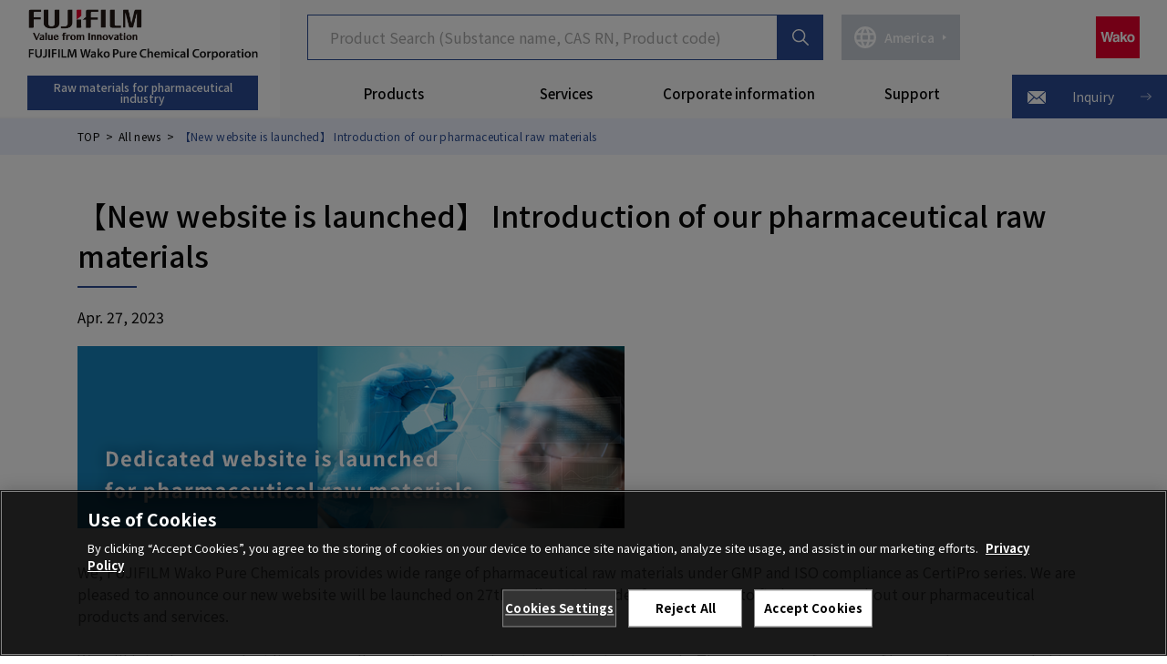

--- FILE ---
content_type: text/html
request_url: https://labchem-wako.fujifilm.com/us/pharmaceutical-raw-materials/news/20230427.html
body_size: 1816
content:
<!DOCTYPE html>
<html lang="en">
<head>
<meta charset="utf-8">
<meta http-equiv="X-UA-Compatible" content="IE=Edge">
<meta name="viewport" content="width=device-width">
<meta name="format-detection" content="telephone=no">
<meta name="description" content="We provide raw materials for pharmaceutical industry with GMP or ISO9001 compliance.">
<title>【New website is launched】 Introduction of our pharmaceutical raw materials｜Raw materials for pharmaceutical industry-FUJIFILM Wako Pure Chemical</title>
<meta property="og:locale" content="en_US">
<meta property="og:title" content="【New website is launched】 Introduction of our pharmaceutical raw materials｜Raw materials for pharmaceutical industry-FUJIFILM Wako Pure Chemical">
<meta property="og:type" content="website">
<meta property="og:description" content="We provide raw materials for pharmaceutical industry with GMP or ISO9001 compliance.">
<meta property="og:url" content="https://labchem-wako.fujifilm.com/us/pharmaceutical-raw-materials/news/20221212.html">
<meta property="og:image" content="https://labchem-wako.fujifilm.com/us/assets/img/ogimage.png">
<meta property="og:site_name" content="Raw materials for pharmaceutical industry-FUJIFILM Wako Pure Chemical">
<meta property="twitter:card" content="summary_large_image">
<meta property="twitter:title" content="【New website is launched】 Introduction of our pharmaceutical raw materials｜Raw materials for pharmaceutical industry-FUJIFILM Wako Pure Chemical">
<meta property="twitter:description" content="We provide raw materials for pharmaceutical industry with GMP or ISO9001 compliance.">
<meta property="twitter:image:src" content="https://labchem-wako.fujifilm.com/us/assets/img/ogimage.png">
<link rel="canonical" href="https://labchem-wako.fujifilm.com/us/pharmaceutical-raw-materials/news/20221212.html">
<link rel="apple-touch-icon" href="/us/pharmaceutical-raw-materials/assets/img/apple-touch-icon-60x60.png">
<link rel="apple-touch-icon" sizes="120x120" href="/us/pharmaceutical-raw-materials/assets/img/apple-touch-icon-120x120.png">
<link rel="apple-touch-icon" sizes="152x152" href="/us/pharmaceutical-raw-materials/assets/img/apple-touch-icon-152x152.png">
<link rel="icon" href="/us/pharmaceutical-raw-materials/assets/img/favicon.ico">
<link rel="stylesheet" href="/us/pharmaceutical-raw-materials/assets/css/style.css">
<link rel="stylesheet" href="/us/pharmaceutical-raw-materials/assets/css/page/news_detail.css">
<script type="text/javascript" src="https://cdn.cookielaw.org/consent/0192d16c-8600-7d94-a5e1-88039ba21978/OtAutoBlock.js" ></script>
<script src="https://cdn.cookielaw.org/scripttemplates/otSDKStub.js" data-document-language="true" type="text/javascript" charset="UTF-8" data-domain-script="0192d16c-8600-7d94-a5e1-88039ba21978" ></script>
<script type="text/javascript">
function OptanonWrapper() { }
</script>
<!-- Google Tag Manager -->
<script>(function (w, d, s, l, i) {
      w[l] = w[l] || []; w[l].push({
        'gtm.start':
          new Date().getTime(), event: 'gtm.js'
      }); var f = d.getElementsByTagName(s)[0],
        j = d.createElement(s), dl = l != 'dataLayer' ? '&l=' + l : ''; j.async = true; j.src =
          'https://www.googletagmanager.com/gtm.js?id=' + i + dl; f.parentNode.insertBefore(j, f);
    })(window, document, 'script', 'dataLayer', 'GTM-PRKP39P');</script>
<!-- End Google Tag Manager -->
</head>

<body>
<!-- Google Tag Manager (noscript) -->
<noscript>
<iframe src="https://www.googletagmanager.com/ns.html?id=GTM-PRKP39P" height="0" width="0" style="display:none;visibility:hidden"></iframe>
</noscript>
<!-- End Google Tag Manager (noscript) -->
<header class="l-hdr js-hdr"></header>
<div class="l-hdr l-hdr--fix js-hdr sp-none"></div>
<main class="l-contents" role="main">
    <div class="m-pankuzu">
    <div class="m-inner">
      <ol itemscope itemtype="https://schema.org/BreadcrumbList">
        <li itemscope itemtype="http://schema.org/ListItem" itemprop="itemListElement"><a href="/us/pharmaceutical-raw-materials/index.html" itemprop="item"><span itemprop="name">TOP</span></a><meta itemprop="position" content="1" /></li>
        <li itemscope itemtype="http://schema.org/ListItem" itemprop="itemListElement"><a href="/us/pharmaceutical-raw-materials/news/index.html" itemprop="item"><span itemprop="name">All news</span></a><meta itemprop="position" content="2" /></li>
        <li itemscope itemtype="http://schema.org/ListItem" itemprop="itemListElement"><span itemprop="name">【New website is launched】 Introduction of our pharmaceutical raw materials</span><meta itemprop="position" content="3" /></li>
      </ol>
    </div>
  </div>
  <section class="p-sec01">
    <div class="m-inner">
      <h1 class="m-titA">【New website is launched】 Introduction of our pharmaceutical raw materials</h1>
      <p class="p-sec01__date">Apr. 27, 2023</p>
      <div class="p-content">
        <p><img src="/us/pharmaceutical-raw-materials/assets/img/news/20230427/image1.png" alt=""></p>
        <p>We, FUJIFILM Wako Pure Chemicals provides wide range of pharmaceutical raw materials under GMP and ISO compliance as CertiPro series.
          We are pleased to announce our new website will be launched on 27th April 2023 in order for customers to find out more about our pharmaceutical products and services.<br>
          <br>
          We will introduce a product lineup as well as customize services to meet customer needs. There are case references of how we have responded to customer requests for custom services.<br>
          <br>
          Please visit our new website for more details.<br>
          <br>
          <a href="https://labchem-wako.fujifilm.com/us/pharmaceutical-raw-materials/index.html">https://labchem-wako.fujifilm.com/us/pharmaceutical-raw-materials/index.html</a><br>
          <br>
          We will continue to strive to enhance our products and services to support customers' product development and manufacturing.</p>
      </div>
    </div>
  </section>
</main>
<footer id="footer" class="l-ftr"></footer>
<div id="loading">loading</div>
<script src="/us/pharmaceutical-raw-materials/assets/js/jquery.js"></script>
<script src="/us/pharmaceutical-raw-materials/assets/js/ofi.min.js"></script>
<script src="/us/pharmaceutical-raw-materials/assets/js/picturefill.min.js"></script>
<script src="/us/pharmaceutical-raw-materials/assets/js/common.js"></script>
</body>
</html>


--- FILE ---
content_type: text/html
request_url: https://labchem-wako.fujifilm.com/us/pharmaceutical-raw-materials/assets/inc/header.html
body_size: 2232
content:
<div class="l-hdr-main">
  <h1 class="l-hdr-main__logo">
    <a href="/us/pharmaceutical-raw-materials/index.html">
      <div class="l-hdr-main__logo-main">
        <div class="l-hdr-main__logo-main-img">
          <picture>
            <source media="(max-width: 767px)" srcset="/us/pharmaceutical-raw-materials/assets/img/logo.png">
            <source media="(max-width: 1280px)" srcset="/us/pharmaceutical-raw-materials/assets/img/logo_s.png">
            <img src="/us/pharmaceutical-raw-materials/assets/img/logo.png" alt="FUJIFILM　Wako Pure Chemical Corporation" class="logo">
          </picture>
        </div>
        <span class="text">Raw materials for pharmaceutical industry</span>
      </div>
      <div class="wako pc-none"><img src="/us/pharmaceutical-raw-materials/assets/img/wako.svg" alt="wako"></div>
    </a>
  </h1>
  <button class="l-hdr-main__spmenu pc-none js-spmenu">
    <span></span><span></span><span></span>
  </button>
</div>
<div class="l-hdr-sub">
  <div class="l-hdr-up">
    <div class="l-hdr-center__search">
      <div class="l-hdr__search">
        <form method="get" action="/us/product/result/product.html" class="form-search prod">
          <span class="search-block">
            <input type="hidden" name="prm" value="1">
            <label class="select-search-tx">
              <input type="text" name="fw" id="search_box" value="" placeholder="Product Search (Substance name, CAS RN, Product code)" autocomplete="off">
            </label>
          </span>
          <label class="select-search-btn"><input type="submit" value=""></label>
        </form>
      </div>
    </div>
    <div class="l-hdr__region sp-none">
      <a href="/us/pharmaceutical-raw-materials/region.html">
        <img src="/us/pharmaceutical-raw-materials/assets/img/icon_lang_w.svg" alt="" class="lang"> America <img src="/us/pharmaceutical-raw-materials/assets/img/icon_tri_w.svg" alt="" class="arrow">
      </a>
    </div>
    <div class="l-hdr__wako sp-none">
      <img src="/us/pharmaceutical-raw-materials/assets/img/wako.svg" alt="wako" class="l-hdr__wako">
    </div>
  </div>
  <div class="l-hdr-bottom">
    <div class="l-hdr-center">
      <div class="l-hdr-center__gnav js-spmenuCont">
        <div class="l-hdr__gnav">
          <ul class="parent">
            <li>
              <a href="" class="js-hdrSpAccordionParent">Products <span class="sptoggle pc-none js-hdrSpAccordion"><img src="/us/pharmaceutical-raw-materials/assets/img/icon_arrow2_black.svg" alt=""></span></a>
              <ul class="child js-hdrSpAccordionTarget">
                <li><a href="/us/pharmaceutical-raw-materials/product/certipro.html">GMP compliant: CertiPro </a></li>
                <li><a href="/us/pharmaceutical-raw-materials/product/certiprol.html">ISO 9001 compliant:CertiPro-L</a></li>
                <li><a href="/us/pharmaceutical-raw-materials/modality/regenerative-medicine.html">Regenerative medicine</a></li>
                <!-- <li><a href="/us/pharmaceutical-raw-materials/bioprocessing/index.html">Bioprocessing Solutions</a></li> -->
              </ul>
            </li>
            <li>
              <a href="" class="js-hdrSpAccordionParent">Services <span class="sptoggle pc-none js-hdrSpAccordion"><img src="/us/pharmaceutical-raw-materials/assets/img/icon_arrow2_black.svg" alt=""></span></a>
              <ul class="child js-hdrSpAccordionTarget">
                <li><a href="/us/pharmaceutical-raw-materials/case/top.html">Customized Service</a></li>
                <li><a href="/us/pharmaceutical-raw-materials/medicine/documents.html">Documents</a></li>
                <li><a href="https://specchem-wako.fujifilm.com/us/cdmo-pharmaceutical/index.htm" target="_blank">CDMO Service
                  <svg class="icon" id="layer_2" xmlns="http://www.w3.org/2000/svg" viewBox="0 0 17 17">
                      <defs>
                        <style>
                          .cls-1 {
                            fill: #6b7481
                          }
                        </style>
                      </defs>
                      <g id="layer_1-2">
                        <g id="group_43">
                          <path class="cls-1" d="M17 7.07h-1V1H9.93V0H17v7.07zM15.79 17H0V1.21h7.07v1H1V16h13.79V9.93h1V17z"></path>
                          <path class="cls-1" transform="rotate(-45 10.453 6.55)" d="M2.61 6.05H18.3v1H2.61z"></path>
                        </g>
                      </g>
                    </svg></a></li>
              </ul>
            </li>
            <li>
              <a href="/us/pharmaceutical-raw-materials/company/index.html" class="js-hdrSpAccordionParent">Corporate information <span class="sptoggle pc-none js-hdrSpAccordion"><img src="/us/pharmaceutical-raw-materials/assets/img/icon_arrow2_black.svg" alt=""></span></a>
              <ul class="child js-hdrSpAccordionTarget">
                <li><a href="/us/pharmaceutical-raw-materials/company/index.html">Company Profile</a></li>
                <li><a href="/us/pharmaceutical-raw-materials/logistics/index.html">Production Sites</a></li>
                <li><a href="https://www.fujifilm.com/ffwk/en/about/sustainability/quality/temp" target="_blank">Quality assurance system<svg class="icon" id="layer_2" xmlns="http://www.w3.org/2000/svg" viewBox="0 0 17 17">
                      <defs>
                        <style>
                          .cls-1 {
                            fill: #6b7481
                          }
                        </style>
                      </defs>
                      <g id="layer_1-2">
                        <g id="group_43">
                          <path class="cls-1" d="M17 7.07h-1V1H9.93V0H17v7.07zM15.79 17H0V1.21h7.07v1H1V16h13.79V9.93h1V17z" />
                          <path class="cls-1" transform="rotate(-45 10.453 6.55)" d="M2.61 6.05H18.3v1H2.61z" />
                        </g>
                      </g>
                    </svg></a></li>
                <!-- <li><a href="/us/pharmaceutical-raw-materials/facility/index.html">施設紹介</a></li>-->
              </ul>
            </li>
            <li>
              <a href="" class="js-hdrSpAccordionParent">Support <span class="sptoggle pc-none js-hdrSpAccordion"><img src="/us/pharmaceutical-raw-materials/assets/img/icon_arrow2_black.svg" alt=""></span></a>
              <ul class="child js-hdrSpAccordionTarget">
                <li><a href="/us/pharmaceutical-raw-materials/medicine/index.html">Information about pharmaceutical drugs</a></li>
                <li><a href="/us/pharmaceutical-raw-materials/medicine/documents.html">Documents</a></li>
                <li><a href="/us/pharmaceutical-raw-materials/news/index.html">News</a></li>
                <li><a href="/us/pharmaceutical-raw-materials/contact/index.html">Inquiry</a></li>
              </ul>
            </li>
          </ul>
        </div>
        <div class="l-hdr__region pc-none">
          <a href="/us/pharmaceutical-raw-materials/region.html">
            <img src="/us/pharmaceutical-raw-materials/assets/img/icon_lang_w.svg" alt="" class="lang"> JAPAN <img src="/us/pharmaceutical-raw-materials/assets/img/icon_tri_w.svg" alt="" class="arrow">
          </a>
        </div>
      </div>
    </div>
    <div class="l-hdr-right">
      <div class="l-hdr-right__foot">
        <div class="l-hdr__cv">
          <a href="/us/pharmaceutical-raw-materials/contact/index.html" class="contact">
            <svg id="layer_2" class="icon" xmlns="http://www.w3.org/2000/svg" viewBox="0 0 20 14.37">
              <g id="layer_1-2">
                <path id="Icon_zocial-email" class="cls-1" d="m0,13.1V1.27s.02-.14.06-.39l6.54,5.95L.08,13.51c-.04-.13-.07-.27-.08-.41ZM.87.06C.97.02,1.08,0,1.2,0h17.61c.12,0,.24.02.35.06l-6.56,5.98-.87.74-1.72,1.5-1.72-1.5-.86-.74L.87.06Zm.02,14.25l6.58-6.71,2.55,2.2,2.55-2.2,6.58,6.71c-.1.04-.22.06-.33.06H1.2c-.1,0-.21-.02-.3-.06h0Zm12.54-7.47L19.94.88c.04.13.06.26.06.39v11.83c0,.14-.02.27-.06.41l-6.52-6.67Z" />
              </g>
            </svg> Inquiry <svg id="layer_2" class="arrow" xmlns="http://www.w3.org/2000/svg" viewBox="0 0 16 10">
              <g id="layer_1-2">
                <g id="group_128">
                  <path id="path_251" class="cls-1" d="m10.18,10l-.59-.57,5.16-4.43L9.59.57l.59-.57,5.82,5-5.82,5Z" />
                  <rect class="cls-1" y="4.63" width="15.08" height=".75" />
                </g>
              </g>
            </svg>
          </a>
          <!--<a href="/us/pharmaceutical-raw-materials/reserve/index.html" class="res">
            <svg id="layer_2" xmlns="http://www.w3.org/2000/svg" class="icon" viewBox="0 0 20 16.78"><g id="layer_1-2"><path id="Icon_awesome-comments" class="cls-1" d="m14.44,5.99c0-3.31-3.23-5.99-7.22-5.99S0,2.68,0,5.99c.01,1.27.48,2.49,1.32,3.44-.32.74-.73,1.42-1.24,2.04-.08.09-.1.22-.05.33.04.11.14.18.25.18,1.09-.01,2.16-.34,3.08-.94,1.19.62,2.52.94,3.86.94,3.99,0,7.22-2.68,7.22-5.99Zm4.24,8.24c.84-.95,1.31-2.17,1.32-3.44,0-2.5-1.86-4.65-4.49-5.54.03.25.05.5.05.75,0,3.96-3.74,7.19-8.33,7.19-.37,0-.73-.03-1.1-.07,1.37,2.36,3.93,3.77,6.66,3.67,1.35,0,2.67-.31,3.86-.94.92.6,1.99.92,3.08.94.11,0,.21-.07.25-.18.04-.11.02-.24-.05-.33-.51-.62-.93-1.3-1.24-2.04h0Z"/></g></svg> Appointment request <svg id="layer_2" class="arrow" xmlns="http://www.w3.org/2000/svg" viewBox="0 0 16 10"><g id="layer_1-2"><g id="group_128"><path id="path_251" class="cls-1" d="m10.18,10l-.59-.57,5.16-4.43L9.59.57l.59-.57,5.82,5-5.82,5Z"/><rect class="cls-1" y="4.63" width="15.08" height=".75"/></g></g></svg>
          </a>-->
        </div>
      </div>
    </div>
  </div>
</div>


--- FILE ---
content_type: text/html
request_url: https://labchem-wako.fujifilm.com/us/pharmaceutical-raw-materials/assets/inc/footer.html
body_size: 2366
content:
<div class="l-ftr__pagetop js-pagetop">
  <a href="#"><svg id="layer_2" xmlns="http://www.w3.org/2000/svg" viewBox="0 0 10 6">
      <g id="layer_1-2">
        <polygon class="cls-1" points="9.19 6 5 1.53 .81 6 0 5.34 5 0 10 5.34 9.19 6" />
      </g>
    </svg></a>
</div>



<aside class="bg-bl2">
  <div class="aside_btn_link m-inner">
    <h3 class="m-titD">Products</h3>
    <ul>
      <li><a class="m-btnD arw" href="/us/pharmaceutical-raw-materials/product/certipro.html">GMP compliant: CertiPro</a></li>
      <li><a class="m-btnD arw" href="/us/pharmaceutical-raw-materials/product/certiprol.html">ISO 9001 compliant: CertiPro-L</a></li>
      <li><a class="m-btnD arw" href="/us/pharmaceutical-raw-materials/modality/regenerative-medicine.html">Regenerative Medicine</a></li>
    </ul>
  </div>
</aside>

<div class="l-ftr-cv">
  <div class="l-ftr-cv__item l-ftr-cv__item--contact">
    <a href="/us/pharmaceutical-raw-materials/contact/index.html">
      <svg id="layer_2" class="icon" xmlns="http://www.w3.org/2000/svg" viewBox="0 0 20 14">
        <g id="layer_1-2">
          <path id="Icon_zocial-email" class="cls-1" d="m0,12.76V1.24s.02-.14.06-.38l6.54,5.8L.08,13.16c-.04-.13-.07-.26-.08-.4ZM.87.06C.97.02,1.08,0,1.2,0h17.61c.12,0,.24.02.35.06l-6.56,5.82-.87.72-1.72,1.46-1.72-1.46-.86-.72L.87.06Zm.02,13.88l6.58-6.54,2.55,2.14,2.55-2.14,6.58,6.54c-.1.04-.22.06-.33.06H1.2c-.1,0-.21-.02-.3-.06h0Zm12.54-7.28L19.94.86c.04.12.06.25.06.38v11.52c0,.13-.02.27-.06.4l-6.52-6.49Z" />
        </g>
      </svg>
      <span class="text">Inquiry<svg id="layer_2" xmlns="http://www.w3.org/2000/svg" viewBox="0 0 16 10">
          <g id="layer_1-2">
            <g id="group_128">
              <path id="path_251" class="cls-1" d="m10.18,10l-.59-.57,5.16-4.43L9.59.57l.59-.57,5.82,5-5.82,5Z" />
              <rect class="cls-1" y="4.63" width="15.08" height=".75" />
            </g>
          </g>
        </svg></span>
    </a>
  </div>
  <!-- <div class="l-ftr-cv__item l-ftr-cv__item--res">
    <a href="/us/pharmaceutical-raw-materials/reserve/index.html">
      <svg id="layer_2" class="icon" xmlns="http://www.w3.org/2000/svg" viewBox="0 0 20 16"><defs><style>.cls-1{fill:#6b7481;}</style></defs><g id="layer_1-2"><path id="Icon_awesome-comments" class="cls-1" d="m14.44,5.71c0-3.16-3.23-5.71-7.22-5.71S0,2.56,0,5.71c.01,1.21.48,2.37,1.32,3.28-.32.7-.73,1.36-1.24,1.95-.08.09-.1.21-.05.31.04.1.14.17.25.17,1.09-.01,2.16-.32,3.08-.89,1.19.59,2.52.9,3.86.89,3.99,0,7.22-2.56,7.22-5.71Zm4.24,7.85c.84-.91,1.31-2.07,1.32-3.28,0-2.39-1.86-4.43-4.49-5.29.03.24.05.48.05.72,0,3.78-3.74,6.86-8.33,6.86-.37,0-.73-.03-1.1-.07,1.37,2.25,3.93,3.59,6.66,3.5,1.35,0,2.67-.3,3.86-.89.92.57,1.99.88,3.08.89.11,0,.21-.07.25-.17.04-.1.02-.22-.05-.31-.51-.59-.93-1.24-1.24-1.95h0Z"/></g></svg>
      <span class="text">Appointment request<svg id="layer_2" xmlns="http://www.w3.org/2000/svg" viewBox="0 0 16 10"><g id="layer_1-2"><g id="group_128"><path id="path_251" class="cls-1" d="m10.18,10l-.59-.57,5.16-4.43L9.59.57l.59-.57,5.82,5-5.82,5Z"/><rect class="cls-1" y="4.63" width="15.08" height=".75"/></g></g></svg></span>
    </a>
  </div> -->
</div>
<div class="l-ftr-links">
  <div class="m-inner">
    <div class="l-ftr-links__grid">
      <div class="item">
        <h2 class="l-ftr-links__title">Related businesses</h2>
        <div class="link">
          <a href="https://specchem-wako.fujifilm.com/us/cdmo-pharmaceutical/index.htm" target="_blank">
            <div class="image"><img src="/us/pharmaceutical-raw-materials/assets/img/ftr_relate.jpg" alt="" width="320" height="320"></div>
            <div class="textarea">
              <h3 class="title">Specialty chemicals businesses<br>/CDMO business</h3>
              <p class="text"></p>
            </div>
            <svg id="layer_2" class="icon" xmlns="http://www.w3.org/2000/svg" viewBox="0 0 17 17">
              <g id="layer_1-2">
                <g id="group_43">
                  <polygon class="cls-1" points="17 7.07 16 7.07 16 1 9.93 1 9.93 0 17 0 17 7.07" />
                  <polygon class="cls-1" points="15.79 17 0 17 0 1.21 7.07 1.21 7.07 2.21 1 2.21 1 16 14.79 16 14.79 9.93 15.79 9.93 15.79 17" />
                  <rect class="cls-1" x="2.61" y="6.05" width="15.69" height="1" transform="translate(-1.57 9.31) rotate(-45)" />
                </g>
              </g>
            </svg>
          </a>
        </div>
      </div>
      <div class="item">
        <h2 class="l-ftr-links__title sp-none">Corporate website</h2>
        <div class="link">
          <a href="https://www.fujifilm.com/ffwk/en" target="_blank">
            <div class="image"><img src="/us/pharmaceutical-raw-materials/assets/img/ftr_corp.jpg" alt="" width="320" height="320"></div>
            <div class="textarea">
              <div class="logo"><img src="/us/pharmaceutical-raw-materials/assets/img/ftr_fuji.png" alt="FUJIFILM　富士フィルム　和光純薬株式会社"></div>
            </div>
            <svg id="layer_2" class="icon" xmlns="http://www.w3.org/2000/svg" viewBox="0 0 17 17">
              <g id="layer_1-2">
                <g id="group_43">
                  <polygon class="cls-1" points="17 7.07 16 7.07 16 1 9.93 1 9.93 0 17 0 17 7.07" />
                  <polygon class="cls-1" points="15.79 17 0 17 0 1.21 7.07 1.21 7.07 2.21 1 2.21 1 16 14.79 16 14.79 9.93 15.79 9.93 15.79 17" />
                  <rect class="cls-1" x="2.61" y="6.05" width="15.69" height="1" transform="translate(-1.57 9.31) rotate(-45)" />
                </g>
              </g>
            </svg>
          </a>
        </div>
      </div>
    </div>
  </div>
</div>
<div class="l-ftr-sitemap">
  <div class="m-inner">
    <div class="l-ftr-sitemap__inner">
      <picture>
        <source media="(min-width: 768px)" srcset="/us/pharmaceutical-raw-materials/assets/img/ftr_wako.jpg">
        <img src="/us/pharmaceutical-raw-materials/assets/img/wako.svg" alt="wako" class="wako">
      </picture>
      <div class="l-ftr-sitemap__links">
        <div class="head">
          <div class="l-ftr-sitemap__nav">
            <div class="parent js-ftrSpAccordionParent">
              <a href="">Products <span class="toggle pc-none js-ftrSpAccordion"><img src="/us/pharmaceutical-raw-materials/assets/img/icon_arrow2_black.svg" alt=""></span></a>
            </div>
            <div class="child js-ftrSpAccordionTarget">
              <a href="/us/pharmaceutical-raw-materials/product/certipro.html">GMP compliant: CertiPro </a>
              <a href="/us/pharmaceutical-raw-materials/product/certiprol.html">ISO9001 compliant:CertiPro-L</a>
              <a href="/us/pharmaceutical-raw-materials/modality/regenerative-medicine.html">Regenerative Medicine</a>
              <!-- <a href="/us/pharmaceutical-raw-materials/bioprocessing/index.html">Bioprocessing Solutions</a> -->
              <!-- <a href="/us/pharmaceutical-raw-materials/modality/index.html">医薬品製造プロセス別製品例</a> -->
            </div>
          </div>
          <div class="l-ftr-sitemap__nav">
            <div class="parent js-ftrSpAccordionParent">
              <a href="">Services <span class="toggle pc-none js-ftrSpAccordion"><img src="/us/pharmaceutical-raw-materials/assets/img/icon_arrow2_black.svg" alt=""></span></a>
            </div>
            <div class="child js-ftrSpAccordionTarget">
              <a href="/us/pharmaceutical-raw-materials/case/top.html">Customized Service</a>
              <a href="/us/pharmaceutical-raw-materials/medicine/documents.html">Documents</a>
              <a href="https://specchem-wako.fujifilm.com/us/cdmo-pharmaceutical/index.htm" target="_blank">CDMO Service<img src="/us/pharmaceutical-raw-materials/assets/img/icon_ex_b.svg" alt=""></a>
            </div>
          </div>
          <div class="l-ftr-sitemap__nav">
            <div class="parent js-ftrSpAccordionParent">
              <a href="/us/pharmaceutical-raw-materials/company/index.html">Corporate information <span class="toggle pc-none js-ftrSpAccordion"><img src="/us/pharmaceutical-raw-materials/assets/img/icon_arrow2_black.svg" alt=""></span></a>
            </div>
            <div class="child js-ftrSpAccordionTarget">
              <a href="/us/pharmaceutical-raw-materials/company/index.html">Company Profile</a>
              <a href="/us/pharmaceutical-raw-materials/logistics/index.html">Production Sites</a>
              <a href="https://www.fujifilm.com/ffwk/en/about/sustainability/quality/temp" target="_blank">Quality assurance system<img src="/us/pharmaceutical-raw-materials/assets/img/icon_ex_b.svg" alt=""></a>
              <!-- <a href="/us/pharmaceutical-raw-materials/facility/index.html">Our facilities</a> -->
            </div>
          </div>
          <div class="l-ftr-sitemap__nav">
            <div class="parent js-ftrSpAccordionParent">
              <a href="">Support <span class="toggle pc-none js-ftrSpAccordion"><img src="/us/pharmaceutical-raw-materials/assets/img/icon_arrow2_black.svg" alt=""></span></a>
            </div>
            <div class="child js-ftrSpAccordionTarget">
              <a href="/us/pharmaceutical-raw-materials/medicine/index.html">Information about pharmaceutical drugs</a>
              <a href="/us/pharmaceutical-raw-materials/medicine/documents.html">Documents</a>
              <a href="/us/pharmaceutical-raw-materials/news/index.html">News</a>
              <a href="/us/pharmaceutical-raw-materials/contact/index.html">Inquiry</a>
              <!--<a href="/us/pharmaceutical-raw-materials/reserve/index.html">Appointment request</a>-->
            </div>
          </div>
        </div>
        <div class="l-ftr-sitemap__sublinks">
          <a href="https://labchem-wako.fujifilm.com/us/terms/index.html" target="_blank">Terms of use <img src="/us/pharmaceutical-raw-materials/assets/img/icon_ex_b.svg" alt=""></a>
          <a href="https://www.fujifilm.com/ffwk/en" target="_blank">Corporate profile <img src="/us/pharmaceutical-raw-materials/assets/img/icon_ex_b.svg" alt=""></a>
          <a href="https://labchem-wako.fujifilm.com/us/privacy_policy/index.html" target="_blank">Privacy policy <img src="/us/pharmaceutical-raw-materials/assets/img/icon_ex_b.svg" alt=""></a>
          <button class="optanon-toggle-display">Cookies settings </button>
        </div>
      </div>
    </div>
  </div>
</div>
<div class="l-ftr__copy">
  <div class="m-inner"> © FUJIFILM Wako Pure Chemical Corporation. All Rights Reserved. </div>
</div>


--- FILE ---
content_type: text/css
request_url: https://labchem-wako.fujifilm.com/us/pharmaceutical-raw-materials/assets/css/style.css
body_size: 26255
content:
@import url(https://fonts.googleapis.com/css2?family=Noto+Sans+JP:wght@400;500;700&family=Noto+Serif+JP:wght@700&display=swap);

html {
  font-size: 10px;
}

body,
div,
dl,
dt,
dd {
  margin: 0;
  padding: 0;
}

ul,
ol {
  margin: 0;
  padding: 0;
}

ul li,
ol li {
  margin: 0;
  padding: 0;
}

h1,
h2,
h3,
h4,
h5,
h6,
pre,
form,
fieldset,
input,
textarea,
p,
blockquote,
th,
td,
section,
nav,
article,
aside,
hgroup,
header,
address,
figure,
figcaption {
  margin: 0;
  padding: 0;
}

address,
caption,
cite,
code,
dfn,
em,
strong,
th,
var {
  font-style: normal;
  font-weight: 400;
}

table {
  border-collapse: collapse;
  border-spacing: 0;
}

caption,
th {
  text-align: left;
}

q:before,
q:after {
  content: "";
}

object,
embed {
  vertical-align: top;
}

legend {
  display: none;
}

h1,
h2,
h3,
h4,
h5,
h6 {
  font-weight: 400;
}

img,
abbr,
acronym,
fieldset {
  border: 0;
}

img {
  vertical-align: bottom;
  -ms-interpolation-mode: bicubic;
}

ul li,
ol li {
  list-style-type: none;
}

a,
button,
input,
textarea {
  outline: none;
}

img {
  box-shadow: #000 0 0 0;
}

x:-moz-any-link,
x:default {
  box-shadow: #000 0 0 0;
}

a,
button {
  color: #070707;
  text-decoration: none;
  -webkit-transition: opacity 0.3s ease;
  transition: opacity 0.3s ease;
  cursor: pointer;
}

* {
  box-sizing: border-box;
}

body {
  -webkit-text-size-adjust: 100%;
}

select,
input,
button,
textarea,
table {
  font: 1rem "Noto Sans JP", "ヒラギノ角ゴシック Pro", "Hiragino Kaku Gothic Pro", 游ゴシック体, "Yu Gothic", YuGothic,
    メイリオ, Meiryo, Osaka, "ＭＳ Ｐゴシック", "MS PGothic", sans-serif;
}

pre,
code,
kbd,
samp,
tt {
  font-family: "Noto Sans JP", "ヒラギノ角ゴシック Pro", "Hiragino Kaku Gothic Pro", 游ゴシック体, "Yu Gothic", YuGothic,
    メイリオ, Meiryo, Osaka, "ＭＳ Ｐゴシック", "MS PGothic", sans-serif;
  line-height: 1;
}

img {
  max-width: 100%;
  height: auto;
}

body {
  font-size: 1.6rem;
  line-height: 1;
  font-family: "Noto Sans JP", "ヒラギノ角ゴシック Pro", "Hiragino Kaku Gothic Pro", 游ゴシック体, "Yu Gothic", YuGothic,
    メイリオ, Meiryo, Osaka, "ＭＳ Ｐゴシック", "MS PGothic", sans-serif;
  color: #070707;
}

#loading {
  position: fixed;
  z-index: 9999999999999;
  top: 0;
  left: 0;
  width: 100%;
  height: 100%;
  background: #fff;
  display: -webkit-box;
  display: flex;
  -webkit-box-align: center;
  align-items: center;
  -webkit-box-pack: center;
  justify-content: center;
  color: #fff;
}

.l-ftr {
  margin-top: 100px;
  position: relative;
}

.l-ftr__pagetop {
  text-align: right;
  position: fixed;
  right: 20px;
  bottom: 85px;
  z-index: 999;
}

.l-ftr__pagetop.is-absolute {
  position: absolute;
  top: -80px;
  bottom: auto;
}

.l-ftr__pagetop a {
  display: -webkit-inline-box;
  display: inline-flex;
  -webkit-box-align: center;
  align-items: center;
  -webkit-box-pack: center;
  justify-content: center;
  width: 50px;
  height: 50px;
  border: 1px solid #2a4b93;
  background-color: #fff;
  -webkit-transition: all 0.4s ease;
  transition: all 0.4s ease;
}

.l-ftr__pagetop a svg {
  width: 10px;
}

.l-ftr__pagetop a svg .cls-1 {
  fill: #27488a;
  -webkit-transition: all 0.4s ease;
  transition: all 0.4s ease;
}

.l-ftr-cv {
  display: -ms-grid;
  display: grid;
  -ms-grid-columns: 1fr [1];
  grid-template-columns: repeat(1, 1fr);
  -ms-grid-rows: auto;
  grid-template-rows: auto;
}

.l-ftr-cv>*:nth-child(1) {
  -ms-grid-row: 1;
  -ms-grid-column: 1;
}

.l-ftr-cv>*:nth-child(2) {
  -ms-grid-row: 1;
  -ms-grid-column: 2;
}

.l-ftr-cv__item {
  display: -webkit-box;
  display: flex;
  -webkit-box-align: center;
  align-items: center;
  -webkit-box-pack: center;
  justify-content: center;
  padding: 50px 50px;
}

.l-ftr-cv__item a {
  display: -webkit-box;
  display: flex;
  -webkit-box-align: center;
  align-items: center;
  -webkit-box-pack: center;
  justify-content: center;
  -webkit-box-orient: vertical;
  -webkit-box-direction: normal;
  flex-direction: column;
  background-color: #fff;
  width: 350px;
  height: 117px;
  max-width: 100%;
}

.l-ftr-cv__item a .icon {
  margin-bottom: 12px;
}

.l-ftr-cv__item a .text {
  display: -webkit-box;
  display: flex;
  -webkit-box-align: center;
  align-items: center;
  -webkit-box-pack: center;
  justify-content: center;
  font-size: 20px;
}

.l-ftr-cv__item a .text img,
.l-ftr-cv__item a .text svg {
  width: 16px;
  margin-left: 8px;
  -webkit-transform: translateY(2px);
  transform: translateY(2px);
}

.l-ftr-cv__item--contact {
  background: url(/us/pharmaceutical-raw-materials/assets/img/ftr_cv_img1.jpg) center no-repeat;
  background-size: cover;
}

.l-ftr-cv__item--contact a {
  -webkit-transition: all 0.4s ease;
  transition: all 0.4s ease;
}

.l-ftr-cv__item--contact a .icon {
  width: 32px;
}

.l-ftr-cv__item--contact a .icon .cls-1 {
  fill: #2a4b93;
  -webkit-transition: all 0.4s ease;
  transition: all 0.4s ease;
}

.l-ftr-cv__item--contact a .text {
  color: #2a4b93;
  -webkit-transition: all 0.4s ease;
  transition: all 0.4s ease;
}

.l-ftr-cv__item--contact a .text .cls-1 {
  fill: #2a4b93;
  -webkit-transition: all 0.4s ease;
  transition: all 0.4s ease;
}

.l-ftr-cv__item--res {
  background: url(/us/pharmaceutical-raw-materials/assets/img/ftr_cv_img2.jpg) center no-repeat;
  background-size: cover;
}

.l-ftr-cv__item--res a {
  -webkit-transition: all 0.4s ease;
  transition: all 0.4s ease;
}

.l-ftr-cv__item--res a .icon {
  width: 35px;
}

.l-ftr-cv__item--res a .text {
  color: #6b7481;
}

.l-ftr-links {
  background: #edf2fd;
  padding: 50px 0;
}

.l-ftr-links__grid {
  display: -ms-grid;
  display: grid;
  -ms-grid-columns: 1fr 30px 1fr;
  grid-template-columns: repeat(2, 1fr);
  gap: 30px;
  -ms-grid-rows: auto;
  grid-template-rows: auto;
}

.l-ftr-links__grid>*:nth-child(1) {
  -ms-grid-row: 1;
  -ms-grid-column: 1;
}

.l-ftr-links__grid>*:nth-child(2) {
  -ms-grid-row: 1;
  -ms-grid-column: 3;
}

.l-ftr-links__title {
  font-size: 20px;
  line-height: 1.3;
  margin-bottom: 22px;
}

.l-ftr-links__title:before {
  content: "";
  display: block;
  height: 0;
  width: 0;
}

.l-ftr-links__title:before {
  margin-bottom: calc((1 - 1.3) * 0.5em);
}

.l-ftr-links__title:after {
  content: "";
  display: block;
  height: 0;
  width: 0;
}

.l-ftr-links__title:after {
  margin-bottom: calc((1 - 1.3) * 0.5em);
}

.l-ftr-links .item .link a {
  display: -webkit-box;
  display: flex;
  -webkit-box-align: center;
  align-items: center;
  padding: 30px;
  background-color: #fff;
  -webkit-transition: all 0.4s ease;
  transition: all 0.4s ease;
}

.l-ftr-links .item .link a .image {
  width: 160px;
  flex-shrink: 0;
  margin-right: 26px;
}

.l-ftr-links .item .link a .textarea {
  width: 100%;
}

.l-ftr-links .item .link a .textarea .title {
  font-size: 17px;
  color: #2a4b93;
  line-height: 1.5;
  margin-bottom: 16px;
  font-weight: 500;
}

.l-ftr-links .item .link a .textarea .title:before {
  content: "";
  display: block;
  height: 0;
  width: 0;
}

.l-ftr-links .item .link a .textarea .title:before {
  margin-bottom: calc((1 - 1.3) * 0.5em);
}

.l-ftr-links .item .link a .textarea .title:after {
  content: "";
  display: block;
  height: 0;
  width: 0;
}

.l-ftr-links .item .link a .textarea .title:after {
  margin-bottom: calc((1 - 1.3) * 0.5em);
}

.l-ftr-links .item .link a .textarea svg .cls-1 {
  fill: #6b7481;
  -webkit-transition: all 0.4s ease;
  transition: all 0.4s ease;
}

.l-ftr-links .item .link a .textarea .logo {
  text-align: center;
}

.l-ftr-links .item .link a .textarea .logo img {
  width: 197px;
}

.l-ftr-links .item .link a .icon {
  width: 17px;
  margin-left: auto;
  flex-shrink: 0;
}

.l-ftr-sitemap {
  padding: 50px 0;
}

.l-ftr-sitemap__inner {
  display: -webkit-box;
  display: flex;
  -webkit-box-align: start;
  align-items: flex-start;
}

.l-ftr-sitemap__inner .wako {
  width: 65px;
  margin-right: 80px;
  flex-shrink: 0;
}

.l-ftr-sitemap__links {
  width: 100%;
}

.l-ftr-sitemap__links .head {
  display: -webkit-box;
  display: flex;
  margin-bottom: 40px;
}

.l-ftr-sitemap__nav {
  border-left: 1px solid #c7c5c7;
  padding-left: 16px;
  padding-top: 8px;
  padding-bottom: 8px;
  padding-right: 16px;
  width: 25%;
  max-width: 240px;
}

.l-ftr-sitemap__nav .parent {
  margin-bottom: 25px;
}

.l-ftr-sitemap__nav .parent a {
  font-size: 20px;
  font-weight: 500;
  -webkit-transition: all 0.4s ease;
  transition: all 0.4s ease;
  cursor: default;
}

.l-ftr-sitemap__nav .child {
  display: -webkit-box;
  display: flex;
  -webkit-box-orient: vertical;
  -webkit-box-direction: normal;
  flex-direction: column;
  -webkit-box-align: start;
  align-items: flex-start;
}

.l-ftr-sitemap__nav .child a {
  font-size: 14px;
  line-height: 1.3;
  -webkit-transition: all 0.4s ease;
  transition: all 0.4s ease;
}

.l-ftr-sitemap__nav .child a+a {
  margin-top: 28px;
}

.l-ftr-sitemap__nav .service p {
  margin-bottom: 14px;
}

.l-ftr-sitemap__nav .child.service a+a {
  margin-top: 14px;
}

.l-ftr-sitemap__nav .child a img {
  width: 12px;
  margin-left: 8px;
  -webkit-transform: translateY(-2px);
  transform: translateY(-2px);
}

.l-ftr-sitemap__sublinks {
  display: -webkit-box;
  display: flex;
  -webkit-box-align: center;
  align-items: center;
  flex-wrap: wrap;
}

.l-ftr-sitemap__sublinks a,
.l-ftr-sitemap__sublinks button {
  background: none;
  border-width: 0;
  outline: none;
  -webkit-appearance: none;
  -moz-appearance: none;
  appearance: none;
  display: -webkit-inline-box;
  display: inline-flex;
  -webkit-box-align: center;
  align-items: center;
  font-size: 14px;
  font-weight: 500;
  margin-right: 30px;
}

.l-ftr-sitemap__sublinks a img,
.l-ftr-sitemap__sublinks button img {
  width: 12px;
  margin-left: 8px;
  -webkit-transform: translateY(2px);
  transform: translateY(2px);
}

.l-ftr__copy {
  color: #fff;
  font-size: 12px;
  background-color: #070707;
  padding: 20px 0;
  text-align: center;
}

#onetrust-policy {
  z-index: 20000;
}

.l-hdr {
  background-color: #fafafa;
  display: -webkit-box;
  display: flex;
  -webkit-box-pack: justify;
  justify-content: space-between;
  position: relative;
  z-index: 9999;
  width: 100%;
}

.l-hdr--fix {
  position: fixed;
  top: 0;
  left: 0;
  width: 100%;
  z-index: 9999;
  -webkit-transition: 0.3s ease;
  transition: 0.3s ease;
  -webkit-transform: translateY(-110%);
  transform: translateY(-110%);
}

.l-hdr--fix .l-hdr-center__search,
.l-hdr--fix .l-hdr-right__head,
.l-hdr--fix .l-hdr-up,
.l-hdr--fix .l-hdr-main__logo-main-img {
  display: none;
}

.l-hdr--fix .l-hdr-main {
  padding-top: 0;
  padding-bottom: 0;
  height: auto;
}

.l-hdr--fix .l-hdr-sub {
  padding-top: 0;
}

.l-hdr--fix .l-hdr-right {
  padding-top: 0;
}

.l-hdr--fix .l-hdr__gnav {
  margin-top: 0;
}

.l-hdr-main {
  flex-shrink: 0;
  height: 128px;
  display: -webkit-box;
  display: flex;
  -webkit-box-align: center;
  align-items: center;
  padding: 26px 24px 24px 30px;
  background-color: #fff;
  width: 30%;
  max-width: 404px;
  flex-shrink: 0;
  box-sizing: border-box;
}

.l-hdr-main__logo {
  width: 100%;
  max-width: 350px;
}

.l-hdr-main__logo a {
  display: block;
}

.l-hdr-main__logo a .logo {
  margin-bottom: 10px;
}

.l-hdr-main__logo a .text {
  background: #2a4b93;
  color: #fff;
  font-size: 12px;
  font-weight: 500;
  margin: 0 auto;
  padding: 7px 10px;
  text-align: center;
  display: block;
  width: auto;
}

.l-hdr-main__logo-main {
  display: -webkit-box;
  display: flex;
  -webkit-box-orient: vertical;
  -webkit-box-direction: normal;
  flex-direction: column;
  -webkit-box-align: center;
  align-items: center;
}

.l-hdr-main__logo-main-img {
  width: 100%;
}

.l-hdr-sub {
  width: 70%;
  padding-top: 16px;
  -webkit-box-flex: 1;
  flex-grow: 1;
  display: -webkit-box;
  display: flex;
  -webkit-box-orient: vertical;
  -webkit-box-direction: normal;
  flex-direction: column;
}

.l-hdr-up {
  display: -webkit-box;
  display: flex;
  padding-left: 30px;
}

.l-hdr-bottom {
  display: -webkit-box;
  display: flex;
  min-width: 820px;
}

.l-hdr__wako {
  width: 48px;
  height: auto;
  margin-left: auto;
  margin-right: 30px;
  padding-top: 1px;
  min-width: 48px;
}

.l-hdr__region {
  margin-right: 30px;
}

.l-hdr__gnav {
  margin-top: 12px;
}

.l-hdr__gnav .parent {
  display: -webkit-box;
  display: flex;
}

.l-hdr__gnav .parent>li {
  position: relative;
  width: 25%;
}

.l-hdr__gnav .parent>li>a {
  font-size: 16px;
  line-height: 1.3;
  font-weight: 500;
  display: -webkit-box;
  display: flex;
  -webkit-box-align: center;
  align-items: center;
  -webkit-box-pack: center;
  justify-content: center;
  width: 100%;
  height: 48px;
  text-align: center;
}

.l-hdr__gnav .child li+li {
  border-top: 1px solid #c8ced6;
}

.l-hdr__gnav .child li a {
  font-size: 16px;
  line-height: 1.3;
  text-align: center;
  display: block;
  padding: 12px 0;
}

.l-hdr__gnav .child li a .icon {
  width: 14px;
  margin-left: 6px;
  -webkit-transform: translateY(2px);
  transform: translateY(2px);
}

.l-hdr__region a {
  display: -webkit-box;
  display: flex;
  -webkit-box-align: center;
  align-items: center;
  -webkit-box-pack: center;
  justify-content: center;
  background-color: #c8ced6;
  color: #fff;
  font-size: 14px;
  font-weight: 500;
  width: 178px;
  height: 50px;
  -webkit-transition: all 0.4s ease;
  transition: all 0.4s ease;
}

.l-hdr__region a .lang {
  width: 24px;
  margin-right: 9px;
}

.l-hdr__region a .arrow {
  width: 4px;
  margin-left: 9px;
}

.l-hdr__cv {
  display: -webkit-box;
  display: flex;
}

.l-hdr__cv a {
  display: -webkit-box;
  display: flex;
  -webkit-box-align: center;
  align-items: center;
  -webkit-box-pack: justify;
  justify-content: space-between;
  color: #fff;
  font-size: 16px;
  width: 100%;
  height: 48px;
  padding: 16px;
}

.l-hdr__cv a .icon {
  width: 20px;
  -webkit-transform: translateY(1px);
  transform: translateY(1px);
}

.l-hdr__cv a .arrow {
  width: 12px;
}

.l-hdr__cv a.contact {
  background: #2a4b93;
  border: 1px solid #2a4b93;
  -webkit-transition: all 0.4s ease;
  transition: all 0.4s ease;
}

.l-hdr__cv a.contact .cls-1 {
  fill: #fff;
  -webkit-transition: all 0.4s ease;
  transition: all 0.4s ease;
}

.l-hdr__cv a.res {
  background: #6b7481;
  border: 1px solid #6b7481;
  -webkit-transition: all 0.4s ease;
  transition: all 0.4s ease;
}

.l-hdr__cv a.res .cls-1 {
  fill: #fff;
}

.l-hdr-center {
  padding: 0 42px 0 30px;
  width: auto;
  -webkit-box-flex: 1;
  flex-grow: 1;
}

.l-hdr-center__flex {
  display: -webkit-box;
  display: flex;
  -webkit-box-pack: justify;
  justify-content: space-between;
}

.l-hdr-center__search {
  width: 60%;
  margin-right: 20px;
}

.l-hdr-center__search .select-search-tx input {
  padding: 10px 24px;
}

.l-hdr-right {
  padding-top: 16px;
  display: -webkit-box;
  display: flex;
  -webkit-box-orient: vertical;
  -webkit-box-direction: normal;
  flex-direction: column;
  width: 170px;
  flex-shrink: 0;
}

.l-hdr-right__head {
  display: -webkit-box;
  display: flex;
  -webkit-box-pack: justify;
  justify-content: space-between;
  -webkit-box-align: center;
  align-items: center;
  padding-right: 30px;
}

.l-hdr-right__foot {
  margin-top: auto;
}

body.is-scroll .l-hdr--fix {
  -webkit-transform: translateY(0);
  transform: translateY(0);
}

body.is-scroll .l-hdr--fix.is-region {
  -webkit-transform: translateY(80px);
  transform: translateY(80px);
}

.l-permission {
  position: fixed;
  top: 0;
  left: 0;
  width: 100%;
  height: 100%;
  background-color: rgba(255, 255, 255, 0.95);
  z-index: 1000000;
  opacity: 0;
  visibility: hidden;
  display: -webkit-box;
  display: flex;
  -webkit-box-pack: center;
  justify-content: center;
  -webkit-box-orient: vertical;
  -webkit-box-direction: normal;
  flex-direction: column;
}

.l-permission.is-show {
  opacity: 1;
  visibility: visible;
}

.l-permission__head {
  margin-bottom: 80px;
}

.l-permission__foot {
  background-color: #edf2fd;
  padding: 100px 0;
}

.l-permission__text1 {
  text-align: center;
  font-size: 32px;
  font-weight: 500;
  color: #2a4b93;
  line-height: 1;
  margin-bottom: 25px;
}

.l-permission__text2 {
  text-align: center;
  font-size: 20px;
  font-weight: 500;
  line-height: 1.5;
}

.l-permission__text2:before {
  content: "";
  display: block;
  height: 0;
  width: 0;
}

.l-permission__text2:before {
  margin-bottom: calc((1 - 1.5) * 0.5em);
}

.l-permission__text2:after {
  content: "";
  display: block;
  height: 0;
  width: 0;
}

.l-permission__text2:after {
  margin-bottom: calc((1 - 1.5) * 0.5em);
}

.l-permission__text3 {
  text-align: center;
  font-size: 24px;
  line-height: 1.3;
  font-weight: 500;
  margin-bottom: 50px;
}

.l-permission__text3:before {
  content: "";
  display: block;
  height: 0;
  width: 0;
}

.l-permission__text3:before {
  margin-bottom: calc((1 - 1.3) * 0.5em);
}

.l-permission__text3:after {
  content: "";
  display: block;
  height: 0;
  width: 0;
}

.l-permission__text3:after {
  margin-bottom: calc((1 - 1.3) * 0.5em);
}

.l-permission__text3 span {
  color: #2a4b93;
  border-bottom: 1px solid #2a4b93;
}

.l-permission__btns {
  display: -webkit-box;
  display: flex;
  -webkit-box-align: center;
  align-items: center;
  -webkit-box-pack: center;
  justify-content: center;
}

.l-permission__btns .m-btnA {
  background-color: #fff;
}

.l-permission__btns .m-btnA+a {
  margin-left: 30px;
}

.wrap-all {
  padding-top: 40px;
}

.simple-hd .wrap-all {
  padding-top: 0;
}

.menu-bg {
  padding-top: 0;
}

.m-op .region-switch-wrap {
  position: fixed;
  z-index: 1003;
}

.region-switch-wrap {
  position: -webkit-sticky;
  position: sticky;
  top: 60px;
  margin: 0;
  width: 100%;
  min-height: 80px;
  background-color: #efefef;
  z-index: 999999;
}

.region-switch-contents {
  position: relative;
  padding: 16px 0;
}

.region-switch-wrap .copy {
  margin: 0 48px 16px 0;
  font-size: 1.2rem;
}

.region-switch-wrap .actions {
  display: -webkit-box;
  display: flex;
}

.region-switch-wrap .list-box {
  position: relative;
  width: 100%;
  height: 35px;
  border-top: 1px solid #b3b3b3;
  outline: 1px solid transparent;
  -webkit-transition: outline 0.3s;
  transition: outline 0.3s;
}

.region-switch-wrap .list-box:hover,
.region-switch-wrap .list-box:hover .list-option {
  outline-color: #b3b3b3;
}

.region-switch-wrap .list-box:before {
  content: "";
  display: block;
  position: absolute;
  top: 50%;
  bottom: 50%;
  right: 4%;
  margin-top: -6px;
  width: 6px;
  height: 6px;
  border-top: solid 1px;
  border-right: solid 1px;
  border-color: #333;
  background: none;
  -webkit-transform: rotate(135deg);
  transform: rotate(135deg);
  -webkit-transition: -webkit-transform 0.3s;
  transition: -webkit-transform 0.3s;
  transition: transform 0.3s;
  transition: transform 0.3s, -webkit-transform 0.3s;
  z-index: 2;
}

.region-switch-wrap .list-box.op::before {
  margin-top: -3px;
  -webkit-transform: rotate(-45deg);
  transform: rotate(-45deg);
}

.region-switch-wrap .list-box .list-option {
  padding: 0 3%;
  height: 35px;
  background: #fff;
  border: 1px solid #b3b3b3;
  border-top: none;
  cursor: pointer;
  outline: 1px solid transparent;
  -webkit-transition: outline 0.3s;
  transition: outline 0.3s;
  width: 100%;
  box-sizing: border-box;
}

.region-switch-wrap .list-box .list-option:last-child.selected {
  position: relative;
  top: -35px;
}

.region-switch-wrap .list-box .list-option:not(.selected) {
  display: block !important;
  visibility: hidden !important;
}

.region-switch-wrap .list-box.op .list-option.selected {
  top: 0;
}

.region-switch-wrap .list-box.op:hover .list-option.selected:last-child {
  border-top: 1px solid #b3b3b3;
}

.region-switch-wrap .list-box.op .list-option:not(.selected) {
  visibility: visible !important;
}

.region-switch-wrap .list-box .list-option:hover {
  background: #f7f7f7;
}

.region-switch-wrap .list-box .list-option p {
  display: -webkit-box;
  display: flex;
  -webkit-box-align: center;
  align-items: center;
  position: relative;
  margin: 0;
  padding: 0 6% 0 20px;
  height: 100%;
  line-height: 1.2;
  font-size: 14px;
}

.region-switch-wrap .list-box .list-option p span {
  display: -webkit-box;
  -webkit-line-clamp: 2;
  -webkit-box-orient: vertical;
}

_:-ms-fullscreen,
:root .region-switch-wrap .list-box .list-option p {
  overflow: hidden;
  display: block;
}

_:-ms-fullscreen,
:root .region-switch-wrap .list-box .list-option p span {
  display: table-cell;
  height: 34px;
  vertical-align: middle;
}

_:-ms-fullscreen,
:root .region-switch-wrap .action-btn a {
  min-width: 66px;
}

.region-switch-wrap .list-box .list-option.selected p:before {
  content: "";
  display: block;
  position: absolute;
  top: 0;
  bottom: 1px;
  left: 0;
  margin: auto;
  width: 9px;
  height: 4px;
  border-bottom: 2px solid #333;
  border-left: 2px solid #333;
  transform: rotate(-45deg);
  -moz-transform: rotate(-45deg);
  -webkit-transform: rotate(-45deg);
  -o-transform: rotate(-45deg);
  -ms-transform: rotate(-45deg);
}

.region-switch-wrap .list-box .list-option p.other-region:before {
  content: "";
  display: block;
  position: absolute;
  top: 0;
  bottom: 1px;
  left: 0;
  margin: auto;
  width: 12px;
  height: 12px;
  background-image: url(../img/ic_country.svg);
  background-size: 12px 12px;
}

.region-switch-wrap .list-box .list-option.selected p.other-region:before {
  left: 0;
  width: 9px;
  height: 4px;
  background-image: none;
}

.region-switch-wrap .action-btn {
  margin-left: 10px;
  flex-shrink: 0;
  white-space: nowrap;
  box-sizing: border-box;
}

.region-switch-wrap .action-btn a {
  display: block;
  height: 35px;
  line-height: 35px;
  color: #fff;
  text-align: center;
  background: #fb0020;
  padding: 0 5px;
}

.region-switch-wrap .action-btn a:hover {
  background: #dd001c;
  text-decoration: none;
}

.region-switch-wrap .close-btn {
  position: absolute;
  top: 11px;
  right: 0;
}

.region-switch-wrap .close-btn a {
  display: inline-block;
  position: relative;
  height: 17px;
  width: 17px;
  border-radius: 30px;
  box-sizing: border-box;
  vertical-align: middle;
  -webkit-transition: background-color 0.3s;
  transition: background-color 0.3s;
}

.region-switch-wrap .close-btn a::before,
.region-switch-wrap .close-btn a::after {
  content: "";
  position: absolute;
  top: 0;
  left: 0;
  right: 0;
  bottom: 0;
  margin: auto;
  width: 1px;
  height: 11px;
  background: #333;
  -webkit-transform: rotate(45deg);
  transform: rotate(45deg);
  -webkit-transition: background-color 0.3s;
  transition: background-color 0.3s;
}

.region-switch-wrap .close-btn a::after {
  -webkit-transform: rotate(-45deg);
  transform: rotate(-45deg);
}

.region-switch-wrap .close-btn a:hover {
  background: #909090;
}

.region-switch-wrap .close-btn a:hover::before,
.region-switch-wrap .close-btn a:hover::after {
  background: #fff;
}

_:-ms-fullscreen,
:root .wrap-all {
  padding-top: 43px;
}

_:-ms-fullscreen,
:root .region-switch-wrap {
  position: relative;
  z-index: auto;
}

.region-switch-wrap .inner {
  max-width: 1200px;
  margin: 0 auto;
  padding: 0 20px;
}

.m-antibody-medicine-block {
  border: 1px solid #2a4b93;
}

.m-antibody-medicine-block+.m-antibody-medicine-block {
  margin-top: 24px;
}

.m-antibody-medicine-block__button {
  -webkit-appearance: none;
  -moz-appearance: none;
  appearance: none;
  background: none;
  border-width: 0;
  display: block;
  width: 100%;
  position: relative;
  padding: 0;
  -webkit-transition: 0.3s ease;
  transition: 0.3s ease;
  cursor: pointer;
}

.m-antibody-medicine-block__button .toggle {
  position: absolute;
  top: 0;
  bottom: 0;
  right: 0;
  width: 55px;
  background-color: #fff;
}

.m-antibody-medicine-block__button .toggle:before,
.m-antibody-medicine-block__button .toggle:after {
  content: "";
  position: absolute;
  top: 0;
  left: 0;
  right: 0;
  bottom: 0;
  width: 23px;
  height: 3px;
  background-color: #2a4b93;
  margin: auto;
  -webkit-transition: 0.3s ease;
  transition: 0.3s ease;
}

.m-antibody-medicine-block__button .toggle:after {
  -webkit-transform: rotate(90deg);
  transform: rotate(90deg);
}

.m-antibody-medicine-block__button.is-open .toggle {
  bottom: 1px;
}

.m-antibody-medicine-block__button.is-open .toggle:after {
  -webkit-transform: rotate(0deg);
  transform: rotate(0deg);
}

.m-antibody-medicine-block__contents {
  padding: 0 29px;
  display: none;
}

.m-antibody-medicine__titlearea {
  margin: 0 -29px 40px;
  padding: 40px 30px;
  background-color: #edf2fd;
}

.m-antibody-medicine .m-titD {
  margin-bottom: 16px;
}

.m-antibody-medicine-cho {
  display: -ms-grid;
  display: grid;
  -ms-grid-columns: 1fr 30px 1fr 30px 1fr 30px 1fr;
  grid-template-columns: repeat(4, 1fr);
  gap: 30px;
  -ms-grid-rows: auto;
  grid-template-rows: auto;
  margin-bottom: 60px;
}

.m-antibody-medicine-cho>*:nth-child(1) {
  -ms-grid-row: 1;
  -ms-grid-column: 1;
}

.m-antibody-medicine-cho>*:nth-child(2) {
  -ms-grid-row: 1;
  -ms-grid-column: 3;
}

.m-antibody-medicine-cho>*:nth-child(3) {
  -ms-grid-row: 1;
  -ms-grid-column: 5;
}

.m-antibody-medicine-cho>*:nth-child(4) {
  -ms-grid-row: 1;
  -ms-grid-column: 7;
}

.m-antibody-medicine-cho li {
  background-color: #fafafa;
  text-align: center;
  padding: 24px 10px;
}

.m-antibody-medicine-cho__title {
  font-size: 16px;
  line-height: 1.3;
  font-weight: 500;
  min-height: calc(2em * 1.5);
  margin-bottom: 16px;
  display: -webkit-box;
  display: flex;
  -webkit-box-align: center;
  align-items: center;
  -webkit-box-pack: center;
  justify-content: center;
  -webkit-box-orient: vertical;
  -webkit-box-direction: normal;
  flex-direction: column;
}

.m-antibody-medicine-cho__title:before {
  content: "";
  display: block;
  height: 0;
  width: 0;
}

.m-antibody-medicine-cho__title:before {
  margin-bottom: calc((1 - 1.3) * 0.5em);
}

.m-antibody-medicine-cho__title:after {
  content: "";
  display: block;
  height: 0;
  width: 0;
}

.m-antibody-medicine-cho__title:after {
  margin-bottom: calc((1 - 1.3) * 0.5em);
}

.m-antibody-medicine-cho__image {
  height: 175px;
  display: -webkit-box;
  display: flex;
  -webkit-box-align: center;
  align-items: center;
  -webkit-box-pack: center;
  justify-content: center;
}

.m-antibody-medicine-cho__image img {
  height: 100%;
  width: auto;
}

.m-antibody-medicine-cho__text {
  margin-top: 16px;
  min-height: calc(2em * 1.5);
  display: -webkit-box;
  display: flex;
  -webkit-box-align: center;
  align-items: center;
  -webkit-box-pack: center;
  justify-content: center;
  -webkit-box-orient: vertical;
  -webkit-box-direction: normal;
  flex-direction: column;
}

.m-antibody-medicine-graph {
  margin-top: 40px;
  margin-bottom: 40px;
  display: -ms-grid;
  display: grid;
  -ms-grid-columns: 1fr 30px 1fr 30px 1fr;
  grid-template-columns: repeat(3, 1fr);
  gap: 30px;
  -ms-grid-rows: auto;
  grid-template-rows: auto;
}

.m-antibody-medicine-graph>*:nth-child(1) {
  -ms-grid-row: 1;
  -ms-grid-column: 1;
}

.m-antibody-medicine-graph>*:nth-child(2) {
  -ms-grid-row: 1;
  -ms-grid-column: 3;
}

.m-antibody-medicine-graph>*:nth-child(3) {
  -ms-grid-row: 1;
  -ms-grid-column: 5;
}

.m-antibody-medicine-graph li {
  background-color: #fafafa;
  text-align: center;
  padding: 24px 5px;
}

.m-antibody-medicine-graph__title {
  font-size: 16px;
  line-height: 1.3;
  font-weight: 500;
  margin-bottom: 22px;
}

.m-antibody-medicine-graph__title:before {
  content: "";
  display: block;
  height: 0;
  width: 0;
}

.m-antibody-medicine-graph__title:before {
  margin-bottom: calc((1 - 1.3) * 0.5em);
}

.m-antibody-medicine-graph__title:after {
  content: "";
  display: block;
  height: 0;
  width: 0;
}

.m-antibody-medicine-graph__title:after {
  margin-bottom: calc((1 - 1.3) * 0.5em);
}

.m-antibody-medicine-graph__image img {
  width: 314px;
}

.m-antibody-medicine__table .scroll {
  display: inline-block;
  position: relative;
}

.m-antibody-medicine__table .scroll:before {
  content: "";
  position: absolute;
  top: 0;
  left: 0;
  width: 100%;
  height: 100%;
  border: 1px solid #fff;
  border-bottom-width: 0;
  pointer-events: none;
  box-sizing: border-box;
}

.m-antibody-medicine__table table tr th,
.m-antibody-medicine__table table tr td {
  border: 1px solid #c8ced6;
}

.m-antibody-medicine__table table thead tr th {
  text-align: center;
  vertical-align: middle;
  font-size: 16px;
  line-height: 1.3;
  background-color: #fafafa;
  padding: 26px 5px;
}

.m-antibody-medicine__table table tbody tr td {
  font-size: 14px;
  line-height: 1.5;
  text-align: center;
  vertical-align: middle;
  padding: 25px 5px;
}

.m-antibody-medicine__table table tbody tr td:nth-child(1):not(:last-child) {
  text-align: left;
  padding-left: 0;
}

.m-antibody-medicine__table table tbody tr td a {
  color: #2a4b93;
  border-bottom: 1px solid #2a4b93;
}

.m-antibody-medicine__table table tbody tr td .blue {
  color: #2a4b93;
}

.m-antibody-medicine__table table tbody tr td.center {
  text-align: center !important;
}

.m-antibody-medicine__table table tbody tr td.left {
  text-align: left !important;
}

.m-antibody-medicine__table--wide {
  margin-top: 40px;
}

.m-antibody-medicine__table--wide .scroll {
  min-width: 100%;
}

.m-antibody-medicine__table--wide table {
  width: 100%;
}

.m-antibody-medicine__table--paddingsmall table thead tr th,
.m-antibody-medicine__table--paddingsmall table thead tr td {
  padding: 15px 5px;
}

.m-antibody-medicine__table--paddingsmall table tbody tr th,
.m-antibody-medicine__table--paddingsmall table tbody tr td {
  padding: 15px 5px;
}

.m-antibody-medicine__table+.m-titD {
  margin-top: 60px;
}

.m-antibody-medicine__links li+li {
  margin-top: 20px;
}

.m-antibody-medicine__links li a {
  font-size: 16px;
  line-height: 1.5;
  color: #2a4b93;
  font-weight: 500;
  border-bottom: 1px solid #2a4b93;
}

.m-antibody-medicine__btns {
  display: -webkit-box;
  display: flex;
  -webkit-box-pack: center;
  justify-content: center;
  padding: 80px 0;
}

.m-antibody-medicine__btns a:not(.m-btnA) {
  display: -webkit-inline-box;
  display: inline-flex;
  -webkit-box-align: center;
  align-items: center;
  -webkit-box-pack: justify;
  justify-content: space-between;
  color: #fff;
  font-size: 16px;
  width: 255px;
  height: 56px;
  padding: 0 16px;
}

.m-antibody-medicine__btns a:not(.m-btnA) .icon {
  width: 20px;
  -webkit-transform: translateY(1px);
  transform: translateY(1px);
}

.m-antibody-medicine__btns a:not(.m-btnA) .arrow {
  width: 12px;
}

.m-antibody-medicine__btns a:not(.m-btnA) .arrow .cls-1 {
  fill: #fff;
}

.m-antibody-medicine__btns a:not(.m-btnA).contact {
  background: #2a4b93;
  border: 1px solid #2a4b93;
  -webkit-transition: all 0.4s ease;
  transition: all 0.4s ease;
}

.m-antibody-medicine__btns a:not(.m-btnA).contact .cls-1 {
  fill: #fff;
  -webkit-transition: all 0.4s ease;
  transition: all 0.4s ease;
}

.m-antibody-medicine__btns a:not(.m-btnA).res {
  background: #6b7481;
  border: 1px solid #6b7481;
  -webkit-transition: all 0.4s ease;
  transition: all 0.4s ease;
}

.m-antibody-medicine__btns a:not(.m-btnA).res .cls-1 {
  fill: #fff;
  -webkit-transition: all 0.4s ease;
  transition: all 0.4s ease;
}

.m-antibody-medicine__btns a:not(.m-btnA)+a {
  margin-left: 30px;
}

.m-antibody-medicine__cap {
  margin: 24px 0 40px;
  font-size: 14px;
  line-height: 1.5;
}

.m-antibody-medicine__cap a {
  color: #2a4b93;
  border-bottom: 1px solid #2a4b93;
}

.m-antibody-medicine__grid {
  display: -ms-grid;
  display: grid;
  -ms-grid-columns: 1fr 30px 1fr;
  grid-template-columns: repeat(2, 1fr);
  gap: 30px;
  -ms-grid-rows: auto;
  grid-template-rows: auto;
  margin-bottom: 60px;
}

.m-antibody-medicine__grid>*:nth-child(1) {
  -ms-grid-row: 1;
  -ms-grid-column: 1;
}

.m-antibody-medicine__grid>*:nth-child(2) {
  -ms-grid-row: 1;
  -ms-grid-column: 3;
}

.m-antibody-medicine__grid--alignend {
  -webkit-box-align: end;
  align-items: flex-end;
}

.m-antibody-medicine-flow {
  margin: 73px 0 60px;
  display: -ms-grid;
  display: grid;
  -ms-grid-columns: 1fr 40px 1fr 40px 1fr 40px 1fr;
  grid-template-columns: repeat(4, 1fr);
  -ms-grid-rows: auto 50px auto;
  grid-template-rows: repeat(2, auto);
  gap: 50px 40px;
}

.m-antibody-medicine-flow>*:nth-child(1) {
  -ms-grid-row: 1;
  -ms-grid-column: 1;
}

.m-antibody-medicine-flow>*:nth-child(2) {
  -ms-grid-row: 1;
  -ms-grid-column: 3;
}

.m-antibody-medicine-flow>*:nth-child(3) {
  -ms-grid-row: 1;
  -ms-grid-column: 5;
}

.m-antibody-medicine-flow>*:nth-child(4) {
  -ms-grid-row: 1;
  -ms-grid-column: 7;
}

.m-antibody-medicine-flow>*:nth-child(5) {
  -ms-grid-row: 3;
  -ms-grid-column: 1;
}

.m-antibody-medicine-flow>*:nth-child(6) {
  -ms-grid-row: 3;
  -ms-grid-column: 3;
}

.m-antibody-medicine-flow>*:nth-child(7) {
  -ms-grid-row: 3;
  -ms-grid-column: 5;
}

.m-antibody-medicine-flow>*:nth-child(8) {
  -ms-grid-row: 3;
  -ms-grid-column: 7;
}

.m-antibody-medicine-flow>li {
  background-color: #edf2fd;
  padding: 24px 16px;
  position: relative;
}

.m-antibody-medicine-flow>li+li:before {
  content: "";
  height: 24px;
  width: 10px;
  position: absolute;
  top: 0;
  bottom: 0;
  left: -23px;
  margin: auto 0;
  background: url(../../img/icon_arrow4_right_blue.svg) center no-repeat;
  background-size: 100% 100%;
}

.m-antibody-medicine-flow .num {
  position: absolute;
  top: -10px;
  left: -10px;
  background-color: #2a4b93;
  border-radius: 50%;
  color: #fff;
  display: -webkit-box;
  display: flex;
  -webkit-box-align: center;
  align-items: center;
  -webkit-box-pack: center;
  justify-content: center;
  width: 40px;
  height: 40px;
  font-size: 24px;
  font-weight: 500;
}

.m-antibody-medicine-flow__title {
  text-align: center;
  font-size: 18px;
  font-weight: 500;
  color: #2a4b93;
  line-height: 1.3;
  margin-bottom: 16px;
}

.m-antibody-medicine-flow__icon {
  text-align: center;
}

.m-antibody-medicine-flow__icon img {
  width: 140px;
}

.m-antibody-medicine-flow__icon--big img {
  width: 200px;
}

.m-antibody-medicine-flow__list {
  margin-top: 16px;
}

.m-antibody-medicine-flow__list li {
  font-size: 14px;
  line-height: 1.3;
  color: #7c7c7c;
  padding-left: 1em;
  text-indent: -1em;
}

.m-antibody-medicine__search {
  display: -webkit-box;
  display: flex;
  -webkit-box-pack: center;
  justify-content: center;
  margin-top: 100px;
}

.m-antibody-medicine__search .form-search {
  max-width: 100%;
  width: 700px;
}

.m-antibody-medicine__linktext {
  font-size: 16px;
  line-height: 1.5;
  font-weight: 500;
}

.m-antibody-medicine__linktext a {
  color: #2a4b93;
  border-bottom: 1px solid #2a4b93;
}

.m-antibody-medicine-graph2 {
  display: inline-block;
  background-color: #fafafa;
  padding: 24px;
}

.m-antibody-medicine-graph2__title {
  font-size: 16px;
  line-height: 1.3;
  font-weight: 500;
  margin-bottom: 14px;
}

.m-antibody-medicine-graph2__title:before {
  content: "";
  display: block;
  height: 0;
  width: 0;
}

.m-antibody-medicine-graph2__title:before {
  margin-bottom: calc((1 - 1.3) * 0.5em);
}

.m-antibody-medicine-graph2__title:after {
  content: "";
  display: block;
  height: 0;
  width: 0;
}

.m-antibody-medicine-graph2__title:after {
  margin-bottom: calc((1 - 1.3) * 0.5em);
}

.m-antibody-medicine-graph2__images {
  display: -ms-grid;
  display: grid;
  -ms-grid-columns: auto 16px auto;
  grid-template-columns: repeat(2, auto);
  -ms-grid-rows: auto;
  grid-template-rows: auto;
  gap: 16px;
}

.m-antibody-medicine-graph2__images>*:nth-child(1) {
  -ms-grid-row: 1;
  -ms-grid-column: 1;
}

.m-antibody-medicine-graph2__images>*:nth-child(2) {
  -ms-grid-row: 1;
  -ms-grid-column: 3;
}

.m-antibody-medicine-graph3 {
  display: -ms-grid;
  display: grid;
  -ms-grid-columns: 1fr 30px 1fr 30px 1fr;
  grid-template-columns: repeat(3, 1fr);
  gap: 30px;
  -ms-grid-rows: auto;
  grid-template-rows: auto;
}

.m-antibody-medicine-graph3>*:nth-child(1) {
  -ms-grid-row: 1;
  -ms-grid-column: 1;
}

.m-antibody-medicine-graph3>*:nth-child(2) {
  -ms-grid-row: 1;
  -ms-grid-column: 3;
}

.m-antibody-medicine-graph3>*:nth-child(3) {
  -ms-grid-row: 1;
  -ms-grid-column: 5;
}

.m-antibody-medicine-graph3 .bg {
  background-color: #fafafa;
  padding: 24px 8px 8px;
  margin-bottom: 24px;
}

.m-antibody-medicine-graph3__title {
  font-size: 16px;
  line-height: 1.3;
  font-weight: 500;
  margin-bottom: 24px;
  text-align: center;
}

.m-antibody-medicine-graph3__title:before {
  content: "";
  display: block;
  height: 0;
  width: 0;
}

.m-antibody-medicine-graph3__title:before {
  margin-bottom: calc((1 - 1.3) * 0.5em);
}

.m-antibody-medicine-graph3__title:after {
  content: "";
  display: block;
  height: 0;
  width: 0;
}

.m-antibody-medicine-graph3__title:after {
  margin-bottom: calc((1 - 1.3) * 0.5em);
}

.m-antibody-medicine__images {
  display: -webkit-box;
  display: flex;
  -webkit-box-pack: center;
  justify-content: center;
  -webkit-box-align: end;
  align-items: flex-end;
  text-align: center;
  background-color: #fafafa;
  padding: 18px 24px 24px;
}

.m-antibody-medicine__images>div+div {
  margin-left: 30px;
}

.m-antibody-medicine__images img {
  mix-blend-mode: multiply;
}

.m-antibody-medicine__images p {
  font-size: 16px;
  font-weight: 500;
  margin-top: 14px;
}

.m-antibody-medicine__images2 {
  display: -ms-grid;
  display: grid;
  -ms-grid-columns: 1fr 30px 1fr 30px 1fr;
  grid-template-columns: repeat(3, 1fr);
  -ms-grid-rows: auto;
  grid-template-rows: auto;
  gap: 30px;
}

.m-antibody-medicine__images2>*:nth-child(1) {
  -ms-grid-row: 1;
  -ms-grid-column: 1;
}

.m-antibody-medicine__images2>*:nth-child(2) {
  -ms-grid-row: 1;
  -ms-grid-column: 3;
}

.m-antibody-medicine__images2>*:nth-child(3) {
  -ms-grid-row: 1;
  -ms-grid-column: 5;
}

.m-antibody-medicine__images2>div {
  text-align: center;
  background-color: #fafafa;
}

.m-pankuzu {
  background-color: #edf2fd;
  margin-bottom: 50px;
}

.m-pankuzu ol,
.m-pankuzu ul {
  display: flex;
  align-items: center;
  font-size: 12px;
  padding: 14px 0;
  overflow: auto;
}

.m-pankuzu ol li,
.m-pankuzu ul li {
  display: flex;
  align-items: center;
}

.m-pankuzu ol li+li:before,
.m-pankuzu ul li+li:before {
  content: ">";
  margin: 0 .5em;
}

.m-pankuzu ol li a,
.m-pankuzu ol li span,
.m-pankuzu ul li a,
.m-pankuzu ul li span {
  letter-spacing: .028em;
  white-space: nowrap;
}

.m-pankuzu ol li a span,
.m-pankuzu ul li a span {
  color: #070707;
}

.m-pankuzu ol li span,
.m-pankuzu ul li span {
  color: #2a4b93;
}

.anc_nv {
  margin: 0 auto 3rem;
}

.anc_nv ul {
  display: flex;
  flex-wrap: wrap;
  justify-content: flex-start;
  width: auto;
}

.anc_nv ul li {
  flex: 0 0 auto;
  text-align: center;
  width: auto;
}

.anc_nv ul li>a {
  display: flex;
  align-items: center;
  justify-content: center;
  background-color: #edf2fd;
  padding: 1rem;
  padding-left: 4rem;
  color: #2a4b93;
  position: relative;
  transition: all .3s;
}

.anc_nv ul li>a.arw_btm::after {
  content: "";
  width: 12px;
  height: 8px;
  background: url("/jp/pharmaceutical-raw-materials/assets/img/icon_arrow1_blue_right.svg") no-repeat center;
  transform: rotateZ(90deg);
  margin-left: 2rem;
}

.anc_nv ul li>a::before {
  position: absolute;
  content: "";
  bottom: 0;
  left: 50%;
  transform: translateX(-50%);
  width: 0;
  height: 1px;
  background: #2a4b93;
  transition: all .3s ease 0s;
}

.anc_nv ul li>a:hover {
  background-color: #fff;
  opacity: 1;
}

.anc_nv ul li>a:hover::before {
  width: 100%;
}

.m-btnA {
  position: relative;
  border: 1px solid #2a4b93;
  color: #2a4b93;
  display: -webkit-inline-box;
  display: inline-flex;
  -webkit-box-align: center;
  align-items: center;
  -webkit-box-pack: center;
  justify-content: center;
  max-width: 100%;
  width: 255px;
  height: 56px;
  font-size: 16px;
  line-height: 1.3;
  font-weight: 500;
  background: none;
  -webkit-transition: all 0.4s ease;
  transition: all 0.4s ease;
}

.m-btnA__icon {
  position: absolute;
  top: 50%;
  right: 16px;
  -webkit-transform: translateY(-50%);
  transform: translateY(-50%);
  width: 16px;
  -webkit-transition: 0.3s ease;
  transition: 0.3s ease;
}

.m-btnA__icon .cls-1 {
  fill: #2a4b93;
  -webkit-transition: all 0.4s ease;
  transition: all 0.4s ease;
}

.m-btnB {
  position: relative;
  color: #fff;
  display: -webkit-inline-box;
  display: inline-flex;
  -webkit-box-align: center;
  align-items: center;
  -webkit-box-pack: center;
  justify-content: center;
  max-width: 100%;
  width: 540px;
  height: 92px;
  background: #2a4b93;
  font-size: 20px;
  line-height: 1.3;
  font-weight: 500;
  padding: 0 40px;
  border: 2px solid #2a4b93;
  -webkit-transition: all 0.4s ease;
  transition: all 0.4s ease;
}

.m-btnB__icon {
  position: absolute;
  top: 50%;
  right: 20px;
  -webkit-transform: translateY(-50%);
  transform: translateY(-50%);
  width: 24px;
}

.m-btnB__icon .cls-1 {
  fill: #fff;
  -webkit-transition: all 0.4s ease;
  transition: all 0.4s ease;
}

.m-btnC {
  color: #2a4b93;
  font-size: 16px;
  line-height: 1.5;
  font-weight: 700;
  display: -webkit-inline-box;
  display: inline-flex;
  -webkit-box-align: center;
  align-items: center;
  border-bottom: 1px solid #2a4b93;
  /* white-space: nowrap; */
  text-decoration: none !important;
}

.m-btnC__icon {
  margin-left: 8px;
  width: 16px;
  -webkit-transform: translateY(1px);
  transform: translateY(1px);
  -webkit-transition: 0.3s ease;
  transition: 0.3s ease;
}

.m-btnC__icon--ex {
  width: 17px;
}

.m-cardA__item {
  display: -webkit-box;
  display: flex;
  -webkit-transition: -webkit-transform 0.4s ease;
  transition: -webkit-transform 0.4s ease;
  transition: transform 0.4s ease;
  transition: transform 0.4s ease, -webkit-transform 0.4s ease;
}

.m-btnD {
  border: 1px solid #fff;
  display: block;
  color: #2a4b93;
  font-size: 16px;
  line-height: 1.3;
  font-weight: 700;
  -webkit-transition: all 0.4s ease;
  transition: all 0.4s ease;
}

.m-btnD__icon {
  margin-left: 8px;
  margin-bottom: 8px;
  width: 16px;
  -webkit-transform: translateY(1px);
  transform: translateY(1px);
  -webkit-transition: 0.3s ease;
  transition: 0.3s ease;
}

.m-btnD:hover {
  border: 1px solid #2a4b93;
  opacity: 1;
}

.m-btnE {
  position: relative;
  color: #fff;
  display: -webkit-inline-box;
  display: inline-flex;
  -webkit-box-align: center;
  align-items: center;
  -webkit-box-pack: center;
  justify-content: center;
  max-width: 100%;
  width: 300px;
  height: 92px;
  background: #2a4b93;
  font-size: 20px;
  line-height: 1.3;
  font-weight: 500;
  padding: 0 40px;
  padding: 0 20px;
  border: 2px solid #2a4b93;
  -webkit-transition: all 0.4s ease;
  transition: all 0.4s ease;
}

.m-btnE__icon {
  position: absolute;
  top: 50%;
  right: 20px;
  -webkit-transform: translateY(-50%);
  transform: translateY(-50%);
  width: 24px;
}

.m-btnE__icon .cls-1 {
  fill: #fff;
  -webkit-transition: all 0.4s ease;
  transition: all 0.4s ease;
}


/* aside_btn_link */
aside .aside_btn_link{
  padding: 7rem 0;
  ul {
    display: flex;
    flex-wrap: wrap;
    justify-content: space-between;
    li {
      margin: 1rem;
      width: 30%;
      a.m-btnD {
        width: 100%;
        padding: 2rem 4rem 2rem 2rem;
        background-color: #fff;
        position: relative;
        border: none;
        font-weight: normal !important;
        display: inline-flex;
        align-items: center;
        justify-content: center;   

        &:after {
          content: "";
          position: absolute;
          top: 0;
          left: 0;
          bottom: 0;
          right: 0;
          border: 1px solid #2a4b93;
          transition: 0.3s ease;
        }
        &:hover {
          opacity: 0.7;
        }
      }
    }
  }
  .m-titD {
    margin: 1rem 0;
  }
  .m-titD + ul {
    margin-bottom: 5rem;
  }
  @media screen and (max-width: 767px) {
    padding: 2rem 0;
    ul li {
      width: 100%;
      margin: 0 0 1rem;
      a.m-btnD{
        padding: 1rem 4rem 1rem 2rem;
        &:hover:after {
          top: -8px;
          left: -8px;
          bottom: -8px;
          right: -8px;
        }
      }
    }
    .m-titD + ul {margin-bottom: 2rem;}
  }
}
aside .aside_btn_link ul li a.arw::before {
  content: "";
  width: 12px;
  height: 8px;
  background: url("/jp/pharmaceutical-raw-materials/assets/img/icon_arrow1_blue_right.svg") no-repeat center;

  position: absolute;
  right: 2rem;
}


/* CertiPro series Catalog DL btn */
.catalog_dl_btn {
  margin: 7rem auto auto;
  text-align: center;
}
@media screen and (max-width: 767px) {
  .catalog_dl_btn {
    margin-top: 3rem;
  }
}

.m-cardA__item {
  display: flex;
  transition: transform 0.4s ease;
}
@media screen and (max-width: 767px) {
  .m-cardA__item {
    display: block;
  }
}
@media screen and (min-width: 768px) {
  .m-cardA__item:hover {
    opacity: 1;
    transform: scale(1.05);
    transition: transform 0.3s ease;
  }
  .m-cardA__item:hover .m-btnC__icon {
    margin-left: 16px;
  }
}

.m-cardA__item+a,
.m-cardA__item+span {
  margin-top: 30px;
}

.m-cardA__item>div {
  width: 50%;
}

.m-cardA__item .textarea {
  background: #fafafa;
  padding: 30px;
  display: -webkit-box;
  display: flex;
  -webkit-box-orient: vertical;
  -webkit-box-direction: normal;
  flex-direction: column;
  -webkit-box-pack: center;
  justify-content: center;
}

.m-cardA__item .textarea .text {
  margin: 16px 0 0;
  color: #606060;
}

.m-cardA__item .textarea .btn {
  margin-top: 24px;
}

.m-cardB {
  display: -ms-grid;
  display: grid;
  -ms-grid-columns: 1fr 30px 1fr;
  grid-template-columns: repeat(2, 1fr);
  -ms-grid-rows: auto;
  grid-template-rows: auto;
  gap: 30px;
}

.m-cardB>*:nth-child(1) {
  -ms-grid-row: 1;
  -ms-grid-column: 1;
}

.m-cardB>*:nth-child(2) {
  -ms-grid-row: 1;
  -ms-grid-column: 3;
}

.m-cardB__item {
  -webkit-transition: -webkit-transform 0.3s ease;
  transition: -webkit-transform 0.3s ease;
  transition: transform 0.3s ease;
  transition: transform 0.3s ease, -webkit-transform 0.3s ease;
}

.m-cardB__link {
  display: -webkit-box;
  display: flex;
  background-color: #fafafa;
}

.m-cardB__image {
  width: 160px;
  flex-shrink: 0;
}

.m-cardB__textarea {
  padding: 20px 30px;
  display: -webkit-box;
  display: flex;
  -webkit-box-orient: vertical;
  -webkit-box-direction: normal;
  flex-direction: column;
  -webkit-box-pack: center;
  justify-content: center;
}

.m-cardB__title {
  font-size: 20px;
  line-height: 1.3;
  color: #2a4b93;
  margin-bottom: 24px;
  font-weight: 500;
}

.m-cardB__title:before {
  content: "";
  display: block;
  height: 0;
  width: 0;
}

.m-cardB__title:before {
  margin-bottom: calc((1 - 1.3) * 0.5em);
}

.m-cardB__title:after {
  content: "";
  display: block;
  height: 0;
  width: 0;
}

.m-cardB__title:after {
  margin-bottom: calc((1 - 1.3) * 0.5em);
}

/*.cards ➡ /modality/*.html・faq.html */
.cards {
  display: grid;
  grid-template-columns: repeat(2, 1fr);
  grid-template-rows: auto;
  gap: 30px;
}
@media screen and (max-width: 767px) {
  .cards {
    display: block;
  }
}
.cards.solo {
  grid-template-columns: repeat(1, 1fr);
}
@media screen and (min-width: 768px) {
  .cards > *:nth-child(1) {
    -ms-grid-row: 1;
    -ms-grid-column: 1;
    grid-row: 1/2;
    grid-column: 1/2;
  }
}
@media screen and (min-width: 768px) {
  .cards > *:nth-child(2) {
    -ms-grid-row: 1;
    -ms-grid-column: 3;
    grid-row: 1/2;
    grid-column: 2/3;
  }
}
@media screen and (min-width: 768px) {
  .cards > *:nth-child(3) {
    -ms-grid-row: 2;
    -ms-grid-column: 1;
    grid-row: 2/3;
    grid-column: 1/2;
  }
}
.cards > *.cards__item.wide {
  grid-column: 1/-1;
}
.cards > *.cards__item.wide .textarea {
  width: auto;
}
.cards > *.cards__item.wide .textarea2 {
  padding: 1rem 1rem 1rem 2.5rem;
}
.cards__item {
  display: flex;
  position: relative;
  background-color: rgb(255, 255, 255);
  padding: 1rem;
}
@media screen and (max-width: 767px) {
  .cards__item {
    margin-bottom: 2rem;
  }
}
.cards__item.column {
  flex-direction: column;
}
.cards__item.column .image {
  width: 100%;
}
@media screen and (max-width: 767px) {
  .cards__item.column .image {
    position: inherit;
  }
}
.cards__item.row {
  flex-direction: row;
  min-height: 17rem;
}
@media screen and (max-width: 767px) {
  .cards__item.row {
    min-height: inherit;
    background: linear-gradient(90deg, rgba(255, 255, 255, 0.9) 0%, rgba(255, 255, 255, 0.8) 78%, rgba(255, 255, 255, 0.3) 100%);
  }
}
.cards__item.row > .image {
  width: 40%;
  flex-shrink: 0;
}
@media screen and (max-width: 767px) {
  .cards__item.row > .image {
    width: 100%;
    height: 100%;
    position: absolute;
    top: 0.4rem;
    left: 0.4rem;
    z-index: -1;
    opacity: 0.7;
  }
}
.cards__item:after {
  content: "";
  position: absolute;
  top: 0;
  left: 0;
  bottom: 0;
  right: 0;
  border: 1px solid #2a4b93;
  transition: 0.3s ease;
}
.cards__item:hover {
  opacity: 0.7;
}
@media screen and (min-width: 768px) {
  .cards__item:hover:after {
    top: -8px;
    left: -8px;
    bottom: -8px;
    right: -8px;
  }
}
.cards__item .textarea {
  padding: 1rem 1rem 1rem 2.5rem;
  display: flex;
  flex-direction: column;
  width: 100%;
}
@media screen and (max-width: 767px) {
  .cards__item .textarea {
    padding: 15px;
  }
}
.cards__item .textarea > h3 {
  color: #2a4b93;
  font-weight: 500;
  line-height: 1.4;
  letter-spacing: 0.05rem;
}
@media screen and (min-width: 768px) {
  .cards__item .textarea > h3 {
    font-size: 2.1rem;
  }
}
.cards__item .textarea > h3 > small {
  display: block;
  font-size: 73%;
}
.cards__item .textarea > p {
  color: #606060;
  margin: 1.4rem 0 0;
  font-size: 1.6rem;
  line-height: 1.6;
}
@media screen and (max-width: 767px) {
  .cards__item .textarea > p {
    margin-bottom: 12px;
    line-height: 1.4;
  }
}
@media screen and (max-width: 767px) {
  .cards__item .textarea > p > br {
    display: none;
  }
}
@media screen and (max-width: 767px) {
  .cards__item .textarea .link {
    text-align: right;
  }
}


.m-cardC {
  display: flex;
  flex-wrap: wrap;
  justify-content: space-between;
  margin: 40px auto 16px;
}

.m-cardC__item {
  width: 31%;
  display: flex;
  flex-direction: column;
}

.m-cardC__item:last-of-type {
  border: solid 1px #c8ced6;
}

.m-cardC__item>a {
  display: block;
  width: 100%;
  height: 100%;
  background-color: #fafafa;
  border: solid 1px #c8ced6;
  position: relative;
  transition: transform .4s ease,-webkit-transform .4s ease;
}

.m-cardC__item>a:hover {
  transform: scale(1.05);
}

.m-cardC__item h3 {
  padding: 12px 16px;
  color: #2a4b93;
  font-size: 28px;
  font-weight: 500;
  line-height: 1.2;
  letter-spacing: .04em;
}

.m-cardC__item h3>small {
  display: block;
  font-size: 60%;
  font-weight: 400;
}

.m-cardC__item h3>span {
  display: block;
  margin: 4% 0;
  font-size: 24px;
}

.m-cardC__item ul,
.m-cardC__item p {
  margin-bottom: 32px;
  padding: 0 16px 16px;
}

.m-cardC__item ul>li,
.m-cardC__item p>li {
  margin: 8px 0 0;
  padding-left: 10px;
  text-indent: -9px;
  line-height: 1.4;
}

.m-cardC__item .link {
  position: absolute;
  bottom: 16px;
  right: 16px;
}

.m-cardC__image {
  width: 100%;
  height: 11rem;
  margin-bottom: 16px;
}

.m-cardC__image>.ofi {
  object-position: center 22%;
}


.m-inner {
  width: 1110px;
  max-width: calc(100% - 100px);
  margin: 0 auto;
}

.m-pager {
  margin-top: 140px;
}

.m-pager ul {
  display: -webkit-box;
  display: flex;
  -webkit-box-align: center;
  align-items: center;
  -webkit-box-pack: center;
  justify-content: center;
}

.m-pager ul li a,
.m-pager ul li span {
  width: 55px;
  height: 55px;
  display: -webkit-box;
  display: flex;
  -webkit-box-align: center;
  align-items: center;
  -webkit-box-pack: center;
  justify-content: center;
  border: 1px solid #edf2fd;
  font-size: 16px;
  margin: 0 8px;
  -webkit-transition: all 0.4s ease;
  transition: all 0.4s ease;
}

.m-pager ul li span {
  border-color: #edf2fd;
  background-color: #edf2fd;
  color: #2a4b93;
}

.m-pager ul li a .cls-1 {
  fill: #6b7481;
}

.m-pager ul li .arrow {
  border-color: #c8ced6;
}

.m-pager ul li .arrow svg {
  width: 16px;
}

.m-pager ul li .arrow.prev {
  margin-right: 16px;
}

.m-pager ul li .arrow.prev svg {
  -webkit-transform: rotate(180deg);
  transform: rotate(180deg);
}

.m-pager ul li .arrow.next {
  margin-left: 16px;
}

.form-search {
  display: -webkit-box;
  display: flex;
  -webkit-box-align: center;
  align-items: center;
}

.search-block {
  width: 100%;
}

.select-search-tx input {
  padding: 12px 24px;
  font-size: 16px;
  height: 50px;
  width: 100%;
  border: 1px solid #2a4b93;
  line-height: 1;
  background: #fff;
  background-size: 173px;
}

.select-search-tx ::-webkit-input-placeholder {
  color: #aaa;
}

.select-search-tx ::-moz-placeholder {
  color: #aaa;
}

.select-search-tx :-ms-input-placeholder {
  color: #aaa;
}

.select-search-tx ::-ms-input-placeholder {
  color: #aaa;
}

.select-search-tx ::placeholder {
  color: #aaa;
}

.select-search-btn {
  flex-shrink: 0;
  background-color: #2a4b93;
}

.select-search-btn input {
  display: -webkit-box;
  display: flex;
  -webkit-box-align: center;
  align-items: center;
  -webkit-box-pack: center;
  justify-content: center;
  background: url(/us/pharmaceutical-raw-materials/assets/img/icon_search_w.svg) center no-repeat #2a4b93;
  background-size: 18px;
  width: 50px;
  height: 50px;
  border-width: 0;
  cursor: pointer;
}

.m-titA {
  font-size: 32px;
  line-height: 1.4;
  font-weight: 500;
  padding-bottom: 14px;
  position: relative;
}

.m-titA:before {
  content: "";
  display: block;
  height: 0;
  width: 0;
  margin-bottom: calc((1 - 1.4) * 0.5em);
}

.m-titA:after {
  content: "";
  position: absolute;
  left: 0;
  bottom: 0;
  width: 65px;
  height: 2px;
  background: #2a4b93;
}

.m-titA small {
  font-size: 16px;
  line-height: 16px;
}

.m-titA>span {
  display: block;
  font-size: 16px;
  font-weight: 500;
  line-height: 1;
  margin-bottom: 5px;
}

.m-titA>span:before {
  content: "";
  display: block;
  height: 0;
  width: 0;
  margin-bottom: calc((1 - 1.75)*.5em);
}

.m-titA>span:after {
  content: "";
  display: block;
  height: 0;
  width: 0;
  margin-bottom: calc((1 - 1.75)*.5em);
}

.m-titA--white {
  color: #fff;
}

.m-titA--white:after {
  background: #fff;
}

.m-titB {
  background: #2a4b93;
  color: #fff;
  font-size: 24px;
  line-height: 1.3;
  display: -webkit-box;
  display: flex;
  -webkit-box-align: center;
  align-items: center;
  padding: 10px 10px 10px 0;
}

.m-titB:before {
  content: "";
  width: 24px;
  height: 1px;
  background-color: #fff;
  margin-right: 10px;
  flex-shrink: 0;
}

.m-titC {
  font-size: 20px;
  line-height: 1.3;
  font-weight: 500;
  color: #2a4b93;
}

.m-titC:before {
  content: "";
  display: block;
  height: 0;
  width: 0;
}

.m-titC:before {
  margin-bottom: calc((1 - 1.3) * 0.5em);
}

.m-titC:after {
  content: "";
  display: block;
  height: 0;
  width: 0;
}

.m-titC:after {
  margin-bottom: calc((1 - 1.3) * 0.5em);
}

.m-titD {
  font-size: 18px;
  line-height: 1.3;
  font-weight: 500;
  display: -webkit-box;
  display: flex;
  color: #2a4b93;
}

.m-titD:after {
  content: "";
  display: block;
  height: 0;
  width: 0;
}

.m-titD:after {
  margin-bottom: calc((1 - 1.3) * 0.5em);
}

.m-titD:before {
  content: "";
  width: 10px;
  height: 2px;
  background: #2a4b93;
  margin-right: 10px;
  -webkit-transform: translateY(14px);
  transform: translateY(14px);
}

p {
  font-size: 16px;
  line-height: 1.5;
}

p:before {
  content: "";
  display: block;
  height: 0;
  width: 0;
}

p:before {
  margin-bottom: calc((1 - 1.5) * 0.5em);
}

p:after {
  content: "";
  display: block;
  height: 0;
  width: 0;
}

p:after {
  margin-bottom: calc((1 - 1.5) * 0.5em);
}

.m-cap {
  color: #606060;
  font-size: 12px;
  line-height: 1.3;
  font-weight: 500;
}

.m-white {
  color: #fff;
}

.m-gray {
  color: #606060;
}

.m-listA {
  font-size: 16px;
  line-height: 1.5;
}

.m-listA:before {
  content: "";
  display: block;
  height: 0;
  width: 0;
}

.m-listA:before {
  margin-bottom: calc((1 - 1.5) * 0.5em);
}

.m-listA:after {
  content: "";
  display: block;
  height: 0;
  width: 0;
}

.m-listA:after {
  margin-bottom: calc((1 - 1.5) * 0.5em);
}

.thanks__ttl {
  font-size: 2.4rem;
  text-align: center;
  line-height: 1.3;
  color: #2a4b93;
}

.thanks__txt {
  margin-top: 2em;
  font-size: 1.6rem;
}

a.blue_udl {
  color: #2a4b93;
  text-decoration: underline;
}
.bg-gray {
  background-color: #fafafa;
}

.bg-bl2 {
  background-color: #edf2fd;
}

.ofi {
  height: 100%;
  width: 100%;
  -o-object-fit: cover;
  object-fit: cover;
  font-family: "object-fit: cover;";
}

a.icon_pdf_nvy::before {
  content: '';
  display: inline-block;
  width: 40px;
  height: 32px;
  margin-left: -4rem;
  margin-right: 2rem;
  background: url('/us/pharmaceutical-raw-materials/assets/img/icon_pdf_w.svg') no-repeat center;
  background-size: contain;
}
a.icon_pdf_nvy:hover::before {
  background: url('/us/pharmaceutical-raw-materials/assets/img/icon_pdf.svg') no-repeat center;
}

.mail_icon_navy {
  color: #2a4b93;
  font-size: 2.6rem;
  vertical-align:middle;
  position: relative;
  bottom: 0.3rem;
}

.u-m0 {
  margin: 0px !important;
}

.u-mt0 {
  margin-top: 0px !important;
}

.u-mr0 {
  margin-right: 0px !important;
}

.u-mb0 {
  margin-bottom: 0px !important;
}

.u-ml0 {
  margin-left: 0px !important;
}

.u-p0 {
  padding: 0px !important;
}

.u-pt0 {
  padding-top: 0px !important;
}

.u-pr0 {
  padding-right: 0px !important;
}

.u-pb0 {
  padding-bottom: 0px !important;
}

.u-pl0 {
  padding-left: 0px !important;
}

.u-m1 {
  margin: 1px !important;
}

.u-mt1 {
  margin-top: 1px !important;
}

.u-mr1 {
  margin-right: 1px !important;
}

.u-mb1 {
  margin-bottom: 1px !important;
}

.u-ml1 {
  margin-left: 1px !important;
}

.u-p1 {
  padding: 1px !important;
}

.u-pt1 {
  padding-top: 1px !important;
}

.u-pr1 {
  padding-right: 1px !important;
}

.u-pb1 {
  padding-bottom: 1px !important;
}

.u-pl1 {
  padding-left: 1px !important;
}

.u-m2 {
  margin: 2px !important;
}

.u-mt2 {
  margin-top: 2px !important;
}

.u-mr2 {
  margin-right: 2px !important;
}

.u-mb2 {
  margin-bottom: 2px !important;
}

.u-ml2 {
  margin-left: 2px !important;
}

.u-p2 {
  padding: 2px !important;
}

.u-pt2 {
  padding-top: 2px !important;
}

.u-pr2 {
  padding-right: 2px !important;
}

.u-pb2 {
  padding-bottom: 2px !important;
}

.u-pl2 {
  padding-left: 2px !important;
}

.u-m3 {
  margin: 3px !important;
}

.u-mt3 {
  margin-top: 3px !important;
}

.u-mr3 {
  margin-right: 3px !important;
}

.u-mb3 {
  margin-bottom: 3px !important;
}

.u-ml3 {
  margin-left: 3px !important;
}

.u-p3 {
  padding: 3px !important;
}

.u-pt3 {
  padding-top: 3px !important;
}

.u-pr3 {
  padding-right: 3px !important;
}

.u-pb3 {
  padding-bottom: 3px !important;
}

.u-pl3 {
  padding-left: 3px !important;
}

.u-m4 {
  margin: 4px !important;
}

.u-mt4 {
  margin-top: 4px !important;
}

.u-mr4 {
  margin-right: 4px !important;
}

.u-mb4 {
  margin-bottom: 4px !important;
}

.u-ml4 {
  margin-left: 4px !important;
}

.u-p4 {
  padding: 4px !important;
}

.u-pt4 {
  padding-top: 4px !important;
}

.u-pr4 {
  padding-right: 4px !important;
}

.u-pb4 {
  padding-bottom: 4px !important;
}

.u-pl4 {
  padding-left: 4px !important;
}

.u-m5 {
  margin: 5px !important;
}

.u-mt5 {
  margin-top: 5px !important;
}

.u-mr5 {
  margin-right: 5px !important;
}

.u-mb5 {
  margin-bottom: 5px !important;
}

.u-ml5 {
  margin-left: 5px !important;
}

.u-p5 {
  padding: 5px !important;
}

.u-pt5 {
  padding-top: 5px !important;
}

.u-pr5 {
  padding-right: 5px !important;
}

.u-pb5 {
  padding-bottom: 5px !important;
}

.u-pl5 {
  padding-left: 5px !important;
}

.u-m6 {
  margin: 6px !important;
}

.u-mt6 {
  margin-top: 6px !important;
}

.u-mr6 {
  margin-right: 6px !important;
}

.u-mb6 {
  margin-bottom: 6px !important;
}

.u-ml6 {
  margin-left: 6px !important;
}

.u-p6 {
  padding: 6px !important;
}

.u-pt6 {
  padding-top: 6px !important;
}

.u-pr6 {
  padding-right: 6px !important;
}

.u-pb6 {
  padding-bottom: 6px !important;
}

.u-pl6 {
  padding-left: 6px !important;
}

.u-m7 {
  margin: 7px !important;
}

.u-mt7 {
  margin-top: 7px !important;
}

.u-mr7 {
  margin-right: 7px !important;
}

.u-mb7 {
  margin-bottom: 7px !important;
}

.u-ml7 {
  margin-left: 7px !important;
}

.u-p7 {
  padding: 7px !important;
}

.u-pt7 {
  padding-top: 7px !important;
}

.u-pr7 {
  padding-right: 7px !important;
}

.u-pb7 {
  padding-bottom: 7px !important;
}

.u-pl7 {
  padding-left: 7px !important;
}

.u-m8 {
  margin: 8px !important;
}

.u-mt8 {
  margin-top: 8px !important;
}

.u-mr8 {
  margin-right: 8px !important;
}

.u-mb8 {
  margin-bottom: 8px !important;
}

.u-ml8 {
  margin-left: 8px !important;
}

.u-p8 {
  padding: 8px !important;
}

.u-pt8 {
  padding-top: 8px !important;
}

.u-pr8 {
  padding-right: 8px !important;
}

.u-pb8 {
  padding-bottom: 8px !important;
}

.u-pl8 {
  padding-left: 8px !important;
}

.u-m9 {
  margin: 9px !important;
}

.u-mt9 {
  margin-top: 9px !important;
}

.u-mr9 {
  margin-right: 9px !important;
}

.u-mb9 {
  margin-bottom: 9px !important;
}

.u-ml9 {
  margin-left: 9px !important;
}

.u-p9 {
  padding: 9px !important;
}

.u-pt9 {
  padding-top: 9px !important;
}

.u-pr9 {
  padding-right: 9px !important;
}

.u-pb9 {
  padding-bottom: 9px !important;
}

.u-pl9 {
  padding-left: 9px !important;
}

.u-m10 {
  margin: 10px !important;
}

.u-mt10 {
  margin-top: 10px !important;
}

.u-mr10 {
  margin-right: 10px !important;
}

.u-mb10 {
  margin-bottom: 10px !important;
}

.u-ml10 {
  margin-left: 10px !important;
}

.u-p10 {
  padding: 10px !important;
}

.u-pt10 {
  padding-top: 10px !important;
}

.u-pr10 {
  padding-right: 10px !important;
}

.u-pb10 {
  padding-bottom: 10px !important;
}

.u-pl10 {
  padding-left: 10px !important;
}

.u-m11 {
  margin: 11px !important;
}

.u-mt11 {
  margin-top: 11px !important;
}

.u-mr11 {
  margin-right: 11px !important;
}

.u-mb11 {
  margin-bottom: 11px !important;
}

.u-ml11 {
  margin-left: 11px !important;
}

.u-p11 {
  padding: 11px !important;
}

.u-pt11 {
  padding-top: 11px !important;
}

.u-pr11 {
  padding-right: 11px !important;
}

.u-pb11 {
  padding-bottom: 11px !important;
}

.u-pl11 {
  padding-left: 11px !important;
}

.u-m12 {
  margin: 12px !important;
}

.u-mt12 {
  margin-top: 12px !important;
}

.u-mr12 {
  margin-right: 12px !important;
}

.u-mb12 {
  margin-bottom: 12px !important;
}

.u-ml12 {
  margin-left: 12px !important;
}

.u-p12 {
  padding: 12px !important;
}

.u-pt12 {
  padding-top: 12px !important;
}

.u-pr12 {
  padding-right: 12px !important;
}

.u-pb12 {
  padding-bottom: 12px !important;
}

.u-pl12 {
  padding-left: 12px !important;
}

.u-m13 {
  margin: 13px !important;
}

.u-mt13 {
  margin-top: 13px !important;
}

.u-mr13 {
  margin-right: 13px !important;
}

.u-mb13 {
  margin-bottom: 13px !important;
}

.u-ml13 {
  margin-left: 13px !important;
}

.u-p13 {
  padding: 13px !important;
}

.u-pt13 {
  padding-top: 13px !important;
}

.u-pr13 {
  padding-right: 13px !important;
}

.u-pb13 {
  padding-bottom: 13px !important;
}

.u-pl13 {
  padding-left: 13px !important;
}

.u-m14 {
  margin: 14px !important;
}

.u-mt14 {
  margin-top: 14px !important;
}

.u-mr14 {
  margin-right: 14px !important;
}

.u-mb14 {
  margin-bottom: 14px !important;
}

.u-ml14 {
  margin-left: 14px !important;
}

.u-p14 {
  padding: 14px !important;
}

.u-pt14 {
  padding-top: 14px !important;
}

.u-pr14 {
  padding-right: 14px !important;
}

.u-pb14 {
  padding-bottom: 14px !important;
}

.u-pl14 {
  padding-left: 14px !important;
}

.u-m15 {
  margin: 15px !important;
}

.u-mt15 {
  margin-top: 15px !important;
}

.u-mr15 {
  margin-right: 15px !important;
}

.u-mb15 {
  margin-bottom: 15px !important;
}

.u-ml15 {
  margin-left: 15px !important;
}

.u-p15 {
  padding: 15px !important;
}

.u-pt15 {
  padding-top: 15px !important;
}

.u-pr15 {
  padding-right: 15px !important;
}

.u-pb15 {
  padding-bottom: 15px !important;
}

.u-pl15 {
  padding-left: 15px !important;
}

.u-m16 {
  margin: 16px !important;
}

.u-mt16 {
  margin-top: 16px !important;
}

.u-mr16 {
  margin-right: 16px !important;
}

.u-mb16 {
  margin-bottom: 16px !important;
}

.u-ml16 {
  margin-left: 16px !important;
}

.u-p16 {
  padding: 16px !important;
}

.u-pt16 {
  padding-top: 16px !important;
}

.u-pr16 {
  padding-right: 16px !important;
}

.u-pb16 {
  padding-bottom: 16px !important;
}

.u-pl16 {
  padding-left: 16px !important;
}

.u-m17 {
  margin: 17px !important;
}

.u-mt17 {
  margin-top: 17px !important;
}

.u-mr17 {
  margin-right: 17px !important;
}

.u-mb17 {
  margin-bottom: 17px !important;
}

.u-ml17 {
  margin-left: 17px !important;
}

.u-p17 {
  padding: 17px !important;
}

.u-pt17 {
  padding-top: 17px !important;
}

.u-pr17 {
  padding-right: 17px !important;
}

.u-pb17 {
  padding-bottom: 17px !important;
}

.u-pl17 {
  padding-left: 17px !important;
}

.u-m18 {
  margin: 18px !important;
}

.u-mt18 {
  margin-top: 18px !important;
}

.u-mr18 {
  margin-right: 18px !important;
}

.u-mb18 {
  margin-bottom: 18px !important;
}

.u-ml18 {
  margin-left: 18px !important;
}

.u-p18 {
  padding: 18px !important;
}

.u-pt18 {
  padding-top: 18px !important;
}

.u-pr18 {
  padding-right: 18px !important;
}

.u-pb18 {
  padding-bottom: 18px !important;
}

.u-pl18 {
  padding-left: 18px !important;
}

.u-m19 {
  margin: 19px !important;
}

.u-mt19 {
  margin-top: 19px !important;
}

.u-mr19 {
  margin-right: 19px !important;
}

.u-mb19 {
  margin-bottom: 19px !important;
}

.u-ml19 {
  margin-left: 19px !important;
}

.u-p19 {
  padding: 19px !important;
}

.u-pt19 {
  padding-top: 19px !important;
}

.u-pr19 {
  padding-right: 19px !important;
}

.u-pb19 {
  padding-bottom: 19px !important;
}

.u-pl19 {
  padding-left: 19px !important;
}

.u-m20 {
  margin: 20px !important;
}

.u-mt20 {
  margin-top: 20px !important;
}

.u-mr20 {
  margin-right: 20px !important;
}

.u-mb20 {
  margin-bottom: 20px !important;
}

.u-ml20 {
  margin-left: 20px !important;
}

.u-p20 {
  padding: 20px !important;
}

.u-pt20 {
  padding-top: 20px !important;
}

.u-pr20 {
  padding-right: 20px !important;
}

.u-pb20 {
  padding-bottom: 20px !important;
}

.u-pl20 {
  padding-left: 20px !important;
}

.u-m21 {
  margin: 21px !important;
}

.u-mt21 {
  margin-top: 21px !important;
}

.u-mr21 {
  margin-right: 21px !important;
}

.u-mb21 {
  margin-bottom: 21px !important;
}

.u-ml21 {
  margin-left: 21px !important;
}

.u-p21 {
  padding: 21px !important;
}

.u-pt21 {
  padding-top: 21px !important;
}

.u-pr21 {
  padding-right: 21px !important;
}

.u-pb21 {
  padding-bottom: 21px !important;
}

.u-pl21 {
  padding-left: 21px !important;
}

.u-m22 {
  margin: 22px !important;
}

.u-mt22 {
  margin-top: 22px !important;
}

.u-mr22 {
  margin-right: 22px !important;
}

.u-mb22 {
  margin-bottom: 22px !important;
}

.u-ml22 {
  margin-left: 22px !important;
}

.u-p22 {
  padding: 22px !important;
}

.u-pt22 {
  padding-top: 22px !important;
}

.u-pr22 {
  padding-right: 22px !important;
}

.u-pb22 {
  padding-bottom: 22px !important;
}

.u-pl22 {
  padding-left: 22px !important;
}

.u-m23 {
  margin: 23px !important;
}

.u-mt23 {
  margin-top: 23px !important;
}

.u-mr23 {
  margin-right: 23px !important;
}

.u-mb23 {
  margin-bottom: 23px !important;
}

.u-ml23 {
  margin-left: 23px !important;
}

.u-p23 {
  padding: 23px !important;
}

.u-pt23 {
  padding-top: 23px !important;
}

.u-pr23 {
  padding-right: 23px !important;
}

.u-pb23 {
  padding-bottom: 23px !important;
}

.u-pl23 {
  padding-left: 23px !important;
}

.u-m24 {
  margin: 24px !important;
}

.u-mt24 {
  margin-top: 24px !important;
}

.u-mr24 {
  margin-right: 24px !important;
}

.u-mb24 {
  margin-bottom: 24px !important;
}

.u-ml24 {
  margin-left: 24px !important;
}

.u-p24 {
  padding: 24px !important;
}

.u-pt24 {
  padding-top: 24px !important;
}

.u-pr24 {
  padding-right: 24px !important;
}

.u-pb24 {
  padding-bottom: 24px !important;
}

.u-pl24 {
  padding-left: 24px !important;
}

.u-m25 {
  margin: 25px !important;
}

.u-mt25 {
  margin-top: 25px !important;
}

.u-mr25 {
  margin-right: 25px !important;
}

.u-mb25 {
  margin-bottom: 25px !important;
}

.u-ml25 {
  margin-left: 25px !important;
}

.u-p25 {
  padding: 25px !important;
}

.u-pt25 {
  padding-top: 25px !important;
}

.u-pr25 {
  padding-right: 25px !important;
}

.u-pb25 {
  padding-bottom: 25px !important;
}

.u-pl25 {
  padding-left: 25px !important;
}

.u-m26 {
  margin: 26px !important;
}

.u-mt26 {
  margin-top: 26px !important;
}

.u-mr26 {
  margin-right: 26px !important;
}

.u-mb26 {
  margin-bottom: 26px !important;
}

.u-ml26 {
  margin-left: 26px !important;
}

.u-p26 {
  padding: 26px !important;
}

.u-pt26 {
  padding-top: 26px !important;
}

.u-pr26 {
  padding-right: 26px !important;
}

.u-pb26 {
  padding-bottom: 26px !important;
}

.u-pl26 {
  padding-left: 26px !important;
}

.u-m27 {
  margin: 27px !important;
}

.u-mt27 {
  margin-top: 27px !important;
}

.u-mr27 {
  margin-right: 27px !important;
}

.u-mb27 {
  margin-bottom: 27px !important;
}

.u-ml27 {
  margin-left: 27px !important;
}

.u-p27 {
  padding: 27px !important;
}

.u-pt27 {
  padding-top: 27px !important;
}

.u-pr27 {
  padding-right: 27px !important;
}

.u-pb27 {
  padding-bottom: 27px !important;
}

.u-pl27 {
  padding-left: 27px !important;
}

.u-m28 {
  margin: 28px !important;
}

.u-mt28 {
  margin-top: 28px !important;
}

.u-mr28 {
  margin-right: 28px !important;
}

.u-mb28 {
  margin-bottom: 28px !important;
}

.u-ml28 {
  margin-left: 28px !important;
}

.u-p28 {
  padding: 28px !important;
}

.u-pt28 {
  padding-top: 28px !important;
}

.u-pr28 {
  padding-right: 28px !important;
}

.u-pb28 {
  padding-bottom: 28px !important;
}

.u-pl28 {
  padding-left: 28px !important;
}

.u-m29 {
  margin: 29px !important;
}

.u-mt29 {
  margin-top: 29px !important;
}

.u-mr29 {
  margin-right: 29px !important;
}

.u-mb29 {
  margin-bottom: 29px !important;
}

.u-ml29 {
  margin-left: 29px !important;
}

.u-p29 {
  padding: 29px !important;
}

.u-pt29 {
  padding-top: 29px !important;
}

.u-pr29 {
  padding-right: 29px !important;
}

.u-pb29 {
  padding-bottom: 29px !important;
}

.u-pl29 {
  padding-left: 29px !important;
}

.u-m30 {
  margin: 30px !important;
}

.u-mt30 {
  margin-top: 30px !important;
}

.u-mr30 {
  margin-right: 30px !important;
}

.u-mb30 {
  margin-bottom: 30px !important;
}

.u-ml30 {
  margin-left: 30px !important;
}

.u-p30 {
  padding: 30px !important;
}

.u-pt30 {
  padding-top: 30px !important;
}

.u-pr30 {
  padding-right: 30px !important;
}

.u-pb30 {
  padding-bottom: 30px !important;
}

.u-pl30 {
  padding-left: 30px !important;
}

.u-m31 {
  margin: 31px !important;
}

.u-mt31 {
  margin-top: 31px !important;
}

.u-mr31 {
  margin-right: 31px !important;
}

.u-mb31 {
  margin-bottom: 31px !important;
}

.u-ml31 {
  margin-left: 31px !important;
}

.u-p31 {
  padding: 31px !important;
}

.u-pt31 {
  padding-top: 31px !important;
}

.u-pr31 {
  padding-right: 31px !important;
}

.u-pb31 {
  padding-bottom: 31px !important;
}

.u-pl31 {
  padding-left: 31px !important;
}

.u-m32 {
  margin: 32px !important;
}

.u-mt32 {
  margin-top: 32px !important;
}

.u-mr32 {
  margin-right: 32px !important;
}

.u-mb32 {
  margin-bottom: 32px !important;
}

.u-ml32 {
  margin-left: 32px !important;
}

.u-p32 {
  padding: 32px !important;
}

.u-pt32 {
  padding-top: 32px !important;
}

.u-pr32 {
  padding-right: 32px !important;
}

.u-pb32 {
  padding-bottom: 32px !important;
}

.u-pl32 {
  padding-left: 32px !important;
}

.u-m33 {
  margin: 33px !important;
}

.u-mt33 {
  margin-top: 33px !important;
}

.u-mr33 {
  margin-right: 33px !important;
}

.u-mb33 {
  margin-bottom: 33px !important;
}

.u-ml33 {
  margin-left: 33px !important;
}

.u-p33 {
  padding: 33px !important;
}

.u-pt33 {
  padding-top: 33px !important;
}

.u-pr33 {
  padding-right: 33px !important;
}

.u-pb33 {
  padding-bottom: 33px !important;
}

.u-pl33 {
  padding-left: 33px !important;
}

.u-m34 {
  margin: 34px !important;
}

.u-mt34 {
  margin-top: 34px !important;
}

.u-mr34 {
  margin-right: 34px !important;
}

.u-mb34 {
  margin-bottom: 34px !important;
}

.u-ml34 {
  margin-left: 34px !important;
}

.u-p34 {
  padding: 34px !important;
}

.u-pt34 {
  padding-top: 34px !important;
}

.u-pr34 {
  padding-right: 34px !important;
}

.u-pb34 {
  padding-bottom: 34px !important;
}

.u-pl34 {
  padding-left: 34px !important;
}

.u-m35 {
  margin: 35px !important;
}

.u-mt35 {
  margin-top: 35px !important;
}

.u-mr35 {
  margin-right: 35px !important;
}

.u-mb35 {
  margin-bottom: 35px !important;
}

.u-ml35 {
  margin-left: 35px !important;
}

.u-p35 {
  padding: 35px !important;
}

.u-pt35 {
  padding-top: 35px !important;
}

.u-pr35 {
  padding-right: 35px !important;
}

.u-pb35 {
  padding-bottom: 35px !important;
}

.u-pl35 {
  padding-left: 35px !important;
}

.u-m36 {
  margin: 36px !important;
}

.u-mt36 {
  margin-top: 36px !important;
}

.u-mr36 {
  margin-right: 36px !important;
}

.u-mb36 {
  margin-bottom: 36px !important;
}

.u-ml36 {
  margin-left: 36px !important;
}

.u-p36 {
  padding: 36px !important;
}

.u-pt36 {
  padding-top: 36px !important;
}

.u-pr36 {
  padding-right: 36px !important;
}

.u-pb36 {
  padding-bottom: 36px !important;
}

.u-pl36 {
  padding-left: 36px !important;
}

.u-m37 {
  margin: 37px !important;
}

.u-mt37 {
  margin-top: 37px !important;
}

.u-mr37 {
  margin-right: 37px !important;
}

.u-mb37 {
  margin-bottom: 37px !important;
}

.u-ml37 {
  margin-left: 37px !important;
}

.u-p37 {
  padding: 37px !important;
}

.u-pt37 {
  padding-top: 37px !important;
}

.u-pr37 {
  padding-right: 37px !important;
}

.u-pb37 {
  padding-bottom: 37px !important;
}

.u-pl37 {
  padding-left: 37px !important;
}

.u-m38 {
  margin: 38px !important;
}

.u-mt38 {
  margin-top: 38px !important;
}

.u-mr38 {
  margin-right: 38px !important;
}

.u-mb38 {
  margin-bottom: 38px !important;
}

.u-ml38 {
  margin-left: 38px !important;
}

.u-p38 {
  padding: 38px !important;
}

.u-pt38 {
  padding-top: 38px !important;
}

.u-pr38 {
  padding-right: 38px !important;
}

.u-pb38 {
  padding-bottom: 38px !important;
}

.u-pl38 {
  padding-left: 38px !important;
}

.u-m39 {
  margin: 39px !important;
}

.u-mt39 {
  margin-top: 39px !important;
}

.u-mr39 {
  margin-right: 39px !important;
}

.u-mb39 {
  margin-bottom: 39px !important;
}

.u-ml39 {
  margin-left: 39px !important;
}

.u-p39 {
  padding: 39px !important;
}

.u-pt39 {
  padding-top: 39px !important;
}

.u-pr39 {
  padding-right: 39px !important;
}

.u-pb39 {
  padding-bottom: 39px !important;
}

.u-pl39 {
  padding-left: 39px !important;
}

.u-m40 {
  margin: 40px !important;
}

.u-mt40 {
  margin-top: 40px !important;
}

.u-mr40 {
  margin-right: 40px !important;
}

.u-mb40 {
  margin-bottom: 40px !important;
}

.u-ml40 {
  margin-left: 40px !important;
}

.u-p40 {
  padding: 40px !important;
}

.u-pt40 {
  padding-top: 40px !important;
}

.u-pr40 {
  padding-right: 40px !important;
}

.u-pb40 {
  padding-bottom: 40px !important;
}

.u-pl40 {
  padding-left: 40px !important;
}

.u-m41 {
  margin: 41px !important;
}

.u-mt41 {
  margin-top: 41px !important;
}

.u-mr41 {
  margin-right: 41px !important;
}

.u-mb41 {
  margin-bottom: 41px !important;
}

.u-ml41 {
  margin-left: 41px !important;
}

.u-p41 {
  padding: 41px !important;
}

.u-pt41 {
  padding-top: 41px !important;
}

.u-pr41 {
  padding-right: 41px !important;
}

.u-pb41 {
  padding-bottom: 41px !important;
}

.u-pl41 {
  padding-left: 41px !important;
}

.u-m42 {
  margin: 42px !important;
}

.u-mt42 {
  margin-top: 42px !important;
}

.u-mr42 {
  margin-right: 42px !important;
}

.u-mb42 {
  margin-bottom: 42px !important;
}

.u-ml42 {
  margin-left: 42px !important;
}

.u-p42 {
  padding: 42px !important;
}

.u-pt42 {
  padding-top: 42px !important;
}

.u-pr42 {
  padding-right: 42px !important;
}

.u-pb42 {
  padding-bottom: 42px !important;
}

.u-pl42 {
  padding-left: 42px !important;
}

.u-m43 {
  margin: 43px !important;
}

.u-mt43 {
  margin-top: 43px !important;
}

.u-mr43 {
  margin-right: 43px !important;
}

.u-mb43 {
  margin-bottom: 43px !important;
}

.u-ml43 {
  margin-left: 43px !important;
}

.u-p43 {
  padding: 43px !important;
}

.u-pt43 {
  padding-top: 43px !important;
}

.u-pr43 {
  padding-right: 43px !important;
}

.u-pb43 {
  padding-bottom: 43px !important;
}

.u-pl43 {
  padding-left: 43px !important;
}

.u-m44 {
  margin: 44px !important;
}

.u-mt44 {
  margin-top: 44px !important;
}

.u-mr44 {
  margin-right: 44px !important;
}

.u-mb44 {
  margin-bottom: 44px !important;
}

.u-ml44 {
  margin-left: 44px !important;
}

.u-p44 {
  padding: 44px !important;
}

.u-pt44 {
  padding-top: 44px !important;
}

.u-pr44 {
  padding-right: 44px !important;
}

.u-pb44 {
  padding-bottom: 44px !important;
}

.u-pl44 {
  padding-left: 44px !important;
}

.u-m45 {
  margin: 45px !important;
}

.u-mt45 {
  margin-top: 45px !important;
}

.u-mr45 {
  margin-right: 45px !important;
}

.u-mb45 {
  margin-bottom: 45px !important;
}

.u-ml45 {
  margin-left: 45px !important;
}

.u-p45 {
  padding: 45px !important;
}

.u-pt45 {
  padding-top: 45px !important;
}

.u-pr45 {
  padding-right: 45px !important;
}

.u-pb45 {
  padding-bottom: 45px !important;
}

.u-pl45 {
  padding-left: 45px !important;
}

.u-m46 {
  margin: 46px !important;
}

.u-mt46 {
  margin-top: 46px !important;
}

.u-mr46 {
  margin-right: 46px !important;
}

.u-mb46 {
  margin-bottom: 46px !important;
}

.u-ml46 {
  margin-left: 46px !important;
}

.u-p46 {
  padding: 46px !important;
}

.u-pt46 {
  padding-top: 46px !important;
}

.u-pr46 {
  padding-right: 46px !important;
}

.u-pb46 {
  padding-bottom: 46px !important;
}

.u-pl46 {
  padding-left: 46px !important;
}

.u-m47 {
  margin: 47px !important;
}

.u-mt47 {
  margin-top: 47px !important;
}

.u-mr47 {
  margin-right: 47px !important;
}

.u-mb47 {
  margin-bottom: 47px !important;
}

.u-ml47 {
  margin-left: 47px !important;
}

.u-p47 {
  padding: 47px !important;
}

.u-pt47 {
  padding-top: 47px !important;
}

.u-pr47 {
  padding-right: 47px !important;
}

.u-pb47 {
  padding-bottom: 47px !important;
}

.u-pl47 {
  padding-left: 47px !important;
}

.u-m48 {
  margin: 48px !important;
}

.u-mt48 {
  margin-top: 48px !important;
}

.u-mr48 {
  margin-right: 48px !important;
}

.u-mb48 {
  margin-bottom: 48px !important;
}

.u-ml48 {
  margin-left: 48px !important;
}

.u-p48 {
  padding: 48px !important;
}

.u-pt48 {
  padding-top: 48px !important;
}

.u-pr48 {
  padding-right: 48px !important;
}

.u-pb48 {
  padding-bottom: 48px !important;
}

.u-pl48 {
  padding-left: 48px !important;
}

.u-m49 {
  margin: 49px !important;
}

.u-mt49 {
  margin-top: 49px !important;
}

.u-mr49 {
  margin-right: 49px !important;
}

.u-mb49 {
  margin-bottom: 49px !important;
}

.u-ml49 {
  margin-left: 49px !important;
}

.u-p49 {
  padding: 49px !important;
}

.u-pt49 {
  padding-top: 49px !important;
}

.u-pr49 {
  padding-right: 49px !important;
}

.u-pb49 {
  padding-bottom: 49px !important;
}

.u-pl49 {
  padding-left: 49px !important;
}

.u-m50 {
  margin: 50px !important;
}

.u-mt50 {
  margin-top: 50px !important;
}

.u-mr50 {
  margin-right: 50px !important;
}

.u-mb50 {
  margin-bottom: 50px !important;
}

.u-ml50 {
  margin-left: 50px !important;
}

.u-p50 {
  padding: 50px !important;
}

.u-pt50 {
  padding-top: 50px !important;
}

.u-pr50 {
  padding-right: 50px !important;
}

.u-pb50 {
  padding-bottom: 50px !important;
}

.u-pl50 {
  padding-left: 50px !important;
}

.u-m51 {
  margin: 51px !important;
}

.u-mt51 {
  margin-top: 51px !important;
}

.u-mr51 {
  margin-right: 51px !important;
}

.u-mb51 {
  margin-bottom: 51px !important;
}

.u-ml51 {
  margin-left: 51px !important;
}

.u-p51 {
  padding: 51px !important;
}

.u-pt51 {
  padding-top: 51px !important;
}

.u-pr51 {
  padding-right: 51px !important;
}

.u-pb51 {
  padding-bottom: 51px !important;
}

.u-pl51 {
  padding-left: 51px !important;
}

.u-m52 {
  margin: 52px !important;
}

.u-mt52 {
  margin-top: 52px !important;
}

.u-mr52 {
  margin-right: 52px !important;
}

.u-mb52 {
  margin-bottom: 52px !important;
}

.u-ml52 {
  margin-left: 52px !important;
}

.u-p52 {
  padding: 52px !important;
}

.u-pt52 {
  padding-top: 52px !important;
}

.u-pr52 {
  padding-right: 52px !important;
}

.u-pb52 {
  padding-bottom: 52px !important;
}

.u-pl52 {
  padding-left: 52px !important;
}

.u-m53 {
  margin: 53px !important;
}

.u-mt53 {
  margin-top: 53px !important;
}

.u-mr53 {
  margin-right: 53px !important;
}

.u-mb53 {
  margin-bottom: 53px !important;
}

.u-ml53 {
  margin-left: 53px !important;
}

.u-p53 {
  padding: 53px !important;
}

.u-pt53 {
  padding-top: 53px !important;
}

.u-pr53 {
  padding-right: 53px !important;
}

.u-pb53 {
  padding-bottom: 53px !important;
}

.u-pl53 {
  padding-left: 53px !important;
}

.u-m54 {
  margin: 54px !important;
}

.u-mt54 {
  margin-top: 54px !important;
}

.u-mr54 {
  margin-right: 54px !important;
}

.u-mb54 {
  margin-bottom: 54px !important;
}

.u-ml54 {
  margin-left: 54px !important;
}

.u-p54 {
  padding: 54px !important;
}

.u-pt54 {
  padding-top: 54px !important;
}

.u-pr54 {
  padding-right: 54px !important;
}

.u-pb54 {
  padding-bottom: 54px !important;
}

.u-pl54 {
  padding-left: 54px !important;
}

.u-m55 {
  margin: 55px !important;
}

.u-mt55 {
  margin-top: 55px !important;
}

.u-mr55 {
  margin-right: 55px !important;
}

.u-mb55 {
  margin-bottom: 55px !important;
}

.u-ml55 {
  margin-left: 55px !important;
}

.u-p55 {
  padding: 55px !important;
}

.u-pt55 {
  padding-top: 55px !important;
}

.u-pr55 {
  padding-right: 55px !important;
}

.u-pb55 {
  padding-bottom: 55px !important;
}

.u-pl55 {
  padding-left: 55px !important;
}

.u-m56 {
  margin: 56px !important;
}

.u-mt56 {
  margin-top: 56px !important;
}

.u-mr56 {
  margin-right: 56px !important;
}

.u-mb56 {
  margin-bottom: 56px !important;
}

.u-ml56 {
  margin-left: 56px !important;
}

.u-p56 {
  padding: 56px !important;
}

.u-pt56 {
  padding-top: 56px !important;
}

.u-pr56 {
  padding-right: 56px !important;
}

.u-pb56 {
  padding-bottom: 56px !important;
}

.u-pl56 {
  padding-left: 56px !important;
}

.u-m57 {
  margin: 57px !important;
}

.u-mt57 {
  margin-top: 57px !important;
}

.u-mr57 {
  margin-right: 57px !important;
}

.u-mb57 {
  margin-bottom: 57px !important;
}

.u-ml57 {
  margin-left: 57px !important;
}

.u-p57 {
  padding: 57px !important;
}

.u-pt57 {
  padding-top: 57px !important;
}

.u-pr57 {
  padding-right: 57px !important;
}

.u-pb57 {
  padding-bottom: 57px !important;
}

.u-pl57 {
  padding-left: 57px !important;
}

.u-m58 {
  margin: 58px !important;
}

.u-mt58 {
  margin-top: 58px !important;
}

.u-mr58 {
  margin-right: 58px !important;
}

.u-mb58 {
  margin-bottom: 58px !important;
}

.u-ml58 {
  margin-left: 58px !important;
}

.u-p58 {
  padding: 58px !important;
}

.u-pt58 {
  padding-top: 58px !important;
}

.u-pr58 {
  padding-right: 58px !important;
}

.u-pb58 {
  padding-bottom: 58px !important;
}

.u-pl58 {
  padding-left: 58px !important;
}

.u-m59 {
  margin: 59px !important;
}

.u-mt59 {
  margin-top: 59px !important;
}

.u-mr59 {
  margin-right: 59px !important;
}

.u-mb59 {
  margin-bottom: 59px !important;
}

.u-ml59 {
  margin-left: 59px !important;
}

.u-p59 {
  padding: 59px !important;
}

.u-pt59 {
  padding-top: 59px !important;
}

.u-pr59 {
  padding-right: 59px !important;
}

.u-pb59 {
  padding-bottom: 59px !important;
}

.u-pl59 {
  padding-left: 59px !important;
}

.u-m60 {
  margin: 60px !important;
}

.u-mt60 {
  margin-top: 60px !important;
}

.u-mr60 {
  margin-right: 60px !important;
}

.u-mb60 {
  margin-bottom: 60px !important;
}

.u-ml60 {
  margin-left: 60px !important;
}

.u-p60 {
  padding: 60px !important;
}

.u-pt60 {
  padding-top: 60px !important;
}

.u-pr60 {
  padding-right: 60px !important;
}

.u-pb60 {
  padding-bottom: 60px !important;
}

.u-pl60 {
  padding-left: 60px !important;
}

.u-m61 {
  margin: 61px !important;
}

.u-mt61 {
  margin-top: 61px !important;
}

.u-mr61 {
  margin-right: 61px !important;
}

.u-mb61 {
  margin-bottom: 61px !important;
}

.u-ml61 {
  margin-left: 61px !important;
}

.u-p61 {
  padding: 61px !important;
}

.u-pt61 {
  padding-top: 61px !important;
}

.u-pr61 {
  padding-right: 61px !important;
}

.u-pb61 {
  padding-bottom: 61px !important;
}

.u-pl61 {
  padding-left: 61px !important;
}

.u-m62 {
  margin: 62px !important;
}

.u-mt62 {
  margin-top: 62px !important;
}

.u-mr62 {
  margin-right: 62px !important;
}

.u-mb62 {
  margin-bottom: 62px !important;
}

.u-ml62 {
  margin-left: 62px !important;
}

.u-p62 {
  padding: 62px !important;
}

.u-pt62 {
  padding-top: 62px !important;
}

.u-pr62 {
  padding-right: 62px !important;
}

.u-pb62 {
  padding-bottom: 62px !important;
}

.u-pl62 {
  padding-left: 62px !important;
}

.u-m63 {
  margin: 63px !important;
}

.u-mt63 {
  margin-top: 63px !important;
}

.u-mr63 {
  margin-right: 63px !important;
}

.u-mb63 {
  margin-bottom: 63px !important;
}

.u-ml63 {
  margin-left: 63px !important;
}

.u-p63 {
  padding: 63px !important;
}

.u-pt63 {
  padding-top: 63px !important;
}

.u-pr63 {
  padding-right: 63px !important;
}

.u-pb63 {
  padding-bottom: 63px !important;
}

.u-pl63 {
  padding-left: 63px !important;
}

.u-m64 {
  margin: 64px !important;
}

.u-mt64 {
  margin-top: 64px !important;
}

.u-mr64 {
  margin-right: 64px !important;
}

.u-mb64 {
  margin-bottom: 64px !important;
}

.u-ml64 {
  margin-left: 64px !important;
}

.u-p64 {
  padding: 64px !important;
}

.u-pt64 {
  padding-top: 64px !important;
}

.u-pr64 {
  padding-right: 64px !important;
}

.u-pb64 {
  padding-bottom: 64px !important;
}

.u-pl64 {
  padding-left: 64px !important;
}

.u-m65 {
  margin: 65px !important;
}

.u-mt65 {
  margin-top: 65px !important;
}

.u-mr65 {
  margin-right: 65px !important;
}

.u-mb65 {
  margin-bottom: 65px !important;
}

.u-ml65 {
  margin-left: 65px !important;
}

.u-p65 {
  padding: 65px !important;
}

.u-pt65 {
  padding-top: 65px !important;
}

.u-pr65 {
  padding-right: 65px !important;
}

.u-pb65 {
  padding-bottom: 65px !important;
}

.u-pl65 {
  padding-left: 65px !important;
}

.u-m66 {
  margin: 66px !important;
}

.u-mt66 {
  margin-top: 66px !important;
}

.u-mr66 {
  margin-right: 66px !important;
}

.u-mb66 {
  margin-bottom: 66px !important;
}

.u-ml66 {
  margin-left: 66px !important;
}

.u-p66 {
  padding: 66px !important;
}

.u-pt66 {
  padding-top: 66px !important;
}

.u-pr66 {
  padding-right: 66px !important;
}

.u-pb66 {
  padding-bottom: 66px !important;
}

.u-pl66 {
  padding-left: 66px !important;
}

.u-m67 {
  margin: 67px !important;
}

.u-mt67 {
  margin-top: 67px !important;
}

.u-mr67 {
  margin-right: 67px !important;
}

.u-mb67 {
  margin-bottom: 67px !important;
}

.u-ml67 {
  margin-left: 67px !important;
}

.u-p67 {
  padding: 67px !important;
}

.u-pt67 {
  padding-top: 67px !important;
}

.u-pr67 {
  padding-right: 67px !important;
}

.u-pb67 {
  padding-bottom: 67px !important;
}

.u-pl67 {
  padding-left: 67px !important;
}

.u-m68 {
  margin: 68px !important;
}

.u-mt68 {
  margin-top: 68px !important;
}

.u-mr68 {
  margin-right: 68px !important;
}

.u-mb68 {
  margin-bottom: 68px !important;
}

.u-ml68 {
  margin-left: 68px !important;
}

.u-p68 {
  padding: 68px !important;
}

.u-pt68 {
  padding-top: 68px !important;
}

.u-pr68 {
  padding-right: 68px !important;
}

.u-pb68 {
  padding-bottom: 68px !important;
}

.u-pl68 {
  padding-left: 68px !important;
}

.u-m69 {
  margin: 69px !important;
}

.u-mt69 {
  margin-top: 69px !important;
}

.u-mr69 {
  margin-right: 69px !important;
}

.u-mb69 {
  margin-bottom: 69px !important;
}

.u-ml69 {
  margin-left: 69px !important;
}

.u-p69 {
  padding: 69px !important;
}

.u-pt69 {
  padding-top: 69px !important;
}

.u-pr69 {
  padding-right: 69px !important;
}

.u-pb69 {
  padding-bottom: 69px !important;
}

.u-pl69 {
  padding-left: 69px !important;
}

.u-m70 {
  margin: 70px !important;
}

.u-mt70 {
  margin-top: 70px !important;
}

.u-mr70 {
  margin-right: 70px !important;
}

.u-mb70 {
  margin-bottom: 70px !important;
}

.u-ml70 {
  margin-left: 70px !important;
}

.u-p70 {
  padding: 70px !important;
}

.u-pt70 {
  padding-top: 70px !important;
}

.u-pr70 {
  padding-right: 70px !important;
}

.u-pb70 {
  padding-bottom: 70px !important;
}

.u-pl70 {
  padding-left: 70px !important;
}

.u-m71 {
  margin: 71px !important;
}

.u-mt71 {
  margin-top: 71px !important;
}

.u-mr71 {
  margin-right: 71px !important;
}

.u-mb71 {
  margin-bottom: 71px !important;
}

.u-ml71 {
  margin-left: 71px !important;
}

.u-p71 {
  padding: 71px !important;
}

.u-pt71 {
  padding-top: 71px !important;
}

.u-pr71 {
  padding-right: 71px !important;
}

.u-pb71 {
  padding-bottom: 71px !important;
}

.u-pl71 {
  padding-left: 71px !important;
}

.u-m72 {
  margin: 72px !important;
}

.u-mt72 {
  margin-top: 72px !important;
}

.u-mr72 {
  margin-right: 72px !important;
}

.u-mb72 {
  margin-bottom: 72px !important;
}

.u-ml72 {
  margin-left: 72px !important;
}

.u-p72 {
  padding: 72px !important;
}

.u-pt72 {
  padding-top: 72px !important;
}

.u-pr72 {
  padding-right: 72px !important;
}

.u-pb72 {
  padding-bottom: 72px !important;
}

.u-pl72 {
  padding-left: 72px !important;
}

.u-m73 {
  margin: 73px !important;
}

.u-mt73 {
  margin-top: 73px !important;
}

.u-mr73 {
  margin-right: 73px !important;
}

.u-mb73 {
  margin-bottom: 73px !important;
}

.u-ml73 {
  margin-left: 73px !important;
}

.u-p73 {
  padding: 73px !important;
}

.u-pt73 {
  padding-top: 73px !important;
}

.u-pr73 {
  padding-right: 73px !important;
}

.u-pb73 {
  padding-bottom: 73px !important;
}

.u-pl73 {
  padding-left: 73px !important;
}

.u-m74 {
  margin: 74px !important;
}

.u-mt74 {
  margin-top: 74px !important;
}

.u-mr74 {
  margin-right: 74px !important;
}

.u-mb74 {
  margin-bottom: 74px !important;
}

.u-ml74 {
  margin-left: 74px !important;
}

.u-p74 {
  padding: 74px !important;
}

.u-pt74 {
  padding-top: 74px !important;
}

.u-pr74 {
  padding-right: 74px !important;
}

.u-pb74 {
  padding-bottom: 74px !important;
}

.u-pl74 {
  padding-left: 74px !important;
}

.u-m75 {
  margin: 75px !important;
}

.u-mt75 {
  margin-top: 75px !important;
}

.u-mr75 {
  margin-right: 75px !important;
}

.u-mb75 {
  margin-bottom: 75px !important;
}

.u-ml75 {
  margin-left: 75px !important;
}

.u-p75 {
  padding: 75px !important;
}

.u-pt75 {
  padding-top: 75px !important;
}

.u-pr75 {
  padding-right: 75px !important;
}

.u-pb75 {
  padding-bottom: 75px !important;
}

.u-pl75 {
  padding-left: 75px !important;
}

.u-m76 {
  margin: 76px !important;
}

.u-mt76 {
  margin-top: 76px !important;
}

.u-mr76 {
  margin-right: 76px !important;
}

.u-mb76 {
  margin-bottom: 76px !important;
}

.u-ml76 {
  margin-left: 76px !important;
}

.u-p76 {
  padding: 76px !important;
}

.u-pt76 {
  padding-top: 76px !important;
}

.u-pr76 {
  padding-right: 76px !important;
}

.u-pb76 {
  padding-bottom: 76px !important;
}

.u-pl76 {
  padding-left: 76px !important;
}

.u-m77 {
  margin: 77px !important;
}

.u-mt77 {
  margin-top: 77px !important;
}

.u-mr77 {
  margin-right: 77px !important;
}

.u-mb77 {
  margin-bottom: 77px !important;
}

.u-ml77 {
  margin-left: 77px !important;
}

.u-p77 {
  padding: 77px !important;
}

.u-pt77 {
  padding-top: 77px !important;
}

.u-pr77 {
  padding-right: 77px !important;
}

.u-pb77 {
  padding-bottom: 77px !important;
}

.u-pl77 {
  padding-left: 77px !important;
}

.u-m78 {
  margin: 78px !important;
}

.u-mt78 {
  margin-top: 78px !important;
}

.u-mr78 {
  margin-right: 78px !important;
}

.u-mb78 {
  margin-bottom: 78px !important;
}

.u-ml78 {
  margin-left: 78px !important;
}

.u-p78 {
  padding: 78px !important;
}

.u-pt78 {
  padding-top: 78px !important;
}

.u-pr78 {
  padding-right: 78px !important;
}

.u-pb78 {
  padding-bottom: 78px !important;
}

.u-pl78 {
  padding-left: 78px !important;
}

.u-m79 {
  margin: 79px !important;
}

.u-mt79 {
  margin-top: 79px !important;
}

.u-mr79 {
  margin-right: 79px !important;
}

.u-mb79 {
  margin-bottom: 79px !important;
}

.u-ml79 {
  margin-left: 79px !important;
}

.u-p79 {
  padding: 79px !important;
}

.u-pt79 {
  padding-top: 79px !important;
}

.u-pr79 {
  padding-right: 79px !important;
}

.u-pb79 {
  padding-bottom: 79px !important;
}

.u-pl79 {
  padding-left: 79px !important;
}

.u-m80 {
  margin: 80px !important;
}

.u-mt80 {
  margin-top: 80px !important;
}

.u-mr80 {
  margin-right: 80px !important;
}

.u-mb80 {
  margin-bottom: 80px !important;
}

.u-ml80 {
  margin-left: 80px !important;
}

.u-p80 {
  padding: 80px !important;
}

.u-pt80 {
  padding-top: 80px !important;
}

.u-pr80 {
  padding-right: 80px !important;
}

.u-pb80 {
  padding-bottom: 80px !important;
}

.u-pl80 {
  padding-left: 80px !important;
}

.u-m81 {
  margin: 81px !important;
}

.u-mt81 {
  margin-top: 81px !important;
}

.u-mr81 {
  margin-right: 81px !important;
}

.u-mb81 {
  margin-bottom: 81px !important;
}

.u-ml81 {
  margin-left: 81px !important;
}

.u-p81 {
  padding: 81px !important;
}

.u-pt81 {
  padding-top: 81px !important;
}

.u-pr81 {
  padding-right: 81px !important;
}

.u-pb81 {
  padding-bottom: 81px !important;
}

.u-pl81 {
  padding-left: 81px !important;
}

.u-m82 {
  margin: 82px !important;
}

.u-mt82 {
  margin-top: 82px !important;
}

.u-mr82 {
  margin-right: 82px !important;
}

.u-mb82 {
  margin-bottom: 82px !important;
}

.u-ml82 {
  margin-left: 82px !important;
}

.u-p82 {
  padding: 82px !important;
}

.u-pt82 {
  padding-top: 82px !important;
}

.u-pr82 {
  padding-right: 82px !important;
}

.u-pb82 {
  padding-bottom: 82px !important;
}

.u-pl82 {
  padding-left: 82px !important;
}

.u-m83 {
  margin: 83px !important;
}

.u-mt83 {
  margin-top: 83px !important;
}

.u-mr83 {
  margin-right: 83px !important;
}

.u-mb83 {
  margin-bottom: 83px !important;
}

.u-ml83 {
  margin-left: 83px !important;
}

.u-p83 {
  padding: 83px !important;
}

.u-pt83 {
  padding-top: 83px !important;
}

.u-pr83 {
  padding-right: 83px !important;
}

.u-pb83 {
  padding-bottom: 83px !important;
}

.u-pl83 {
  padding-left: 83px !important;
}

.u-m84 {
  margin: 84px !important;
}

.u-mt84 {
  margin-top: 84px !important;
}

.u-mr84 {
  margin-right: 84px !important;
}

.u-mb84 {
  margin-bottom: 84px !important;
}

.u-ml84 {
  margin-left: 84px !important;
}

.u-p84 {
  padding: 84px !important;
}

.u-pt84 {
  padding-top: 84px !important;
}

.u-pr84 {
  padding-right: 84px !important;
}

.u-pb84 {
  padding-bottom: 84px !important;
}

.u-pl84 {
  padding-left: 84px !important;
}

.u-m85 {
  margin: 85px !important;
}

.u-mt85 {
  margin-top: 85px !important;
}

.u-mr85 {
  margin-right: 85px !important;
}

.u-mb85 {
  margin-bottom: 85px !important;
}

.u-ml85 {
  margin-left: 85px !important;
}

.u-p85 {
  padding: 85px !important;
}

.u-pt85 {
  padding-top: 85px !important;
}

.u-pr85 {
  padding-right: 85px !important;
}

.u-pb85 {
  padding-bottom: 85px !important;
}

.u-pl85 {
  padding-left: 85px !important;
}

.u-m86 {
  margin: 86px !important;
}

.u-mt86 {
  margin-top: 86px !important;
}

.u-mr86 {
  margin-right: 86px !important;
}

.u-mb86 {
  margin-bottom: 86px !important;
}

.u-ml86 {
  margin-left: 86px !important;
}

.u-p86 {
  padding: 86px !important;
}

.u-pt86 {
  padding-top: 86px !important;
}

.u-pr86 {
  padding-right: 86px !important;
}

.u-pb86 {
  padding-bottom: 86px !important;
}

.u-pl86 {
  padding-left: 86px !important;
}

.u-m87 {
  margin: 87px !important;
}

.u-mt87 {
  margin-top: 87px !important;
}

.u-mr87 {
  margin-right: 87px !important;
}

.u-mb87 {
  margin-bottom: 87px !important;
}

.u-ml87 {
  margin-left: 87px !important;
}

.u-p87 {
  padding: 87px !important;
}

.u-pt87 {
  padding-top: 87px !important;
}

.u-pr87 {
  padding-right: 87px !important;
}

.u-pb87 {
  padding-bottom: 87px !important;
}

.u-pl87 {
  padding-left: 87px !important;
}

.u-m88 {
  margin: 88px !important;
}

.u-mt88 {
  margin-top: 88px !important;
}

.u-mr88 {
  margin-right: 88px !important;
}

.u-mb88 {
  margin-bottom: 88px !important;
}

.u-ml88 {
  margin-left: 88px !important;
}

.u-p88 {
  padding: 88px !important;
}

.u-pt88 {
  padding-top: 88px !important;
}

.u-pr88 {
  padding-right: 88px !important;
}

.u-pb88 {
  padding-bottom: 88px !important;
}

.u-pl88 {
  padding-left: 88px !important;
}

.u-m89 {
  margin: 89px !important;
}

.u-mt89 {
  margin-top: 89px !important;
}

.u-mr89 {
  margin-right: 89px !important;
}

.u-mb89 {
  margin-bottom: 89px !important;
}

.u-ml89 {
  margin-left: 89px !important;
}

.u-p89 {
  padding: 89px !important;
}

.u-pt89 {
  padding-top: 89px !important;
}

.u-pr89 {
  padding-right: 89px !important;
}

.u-pb89 {
  padding-bottom: 89px !important;
}

.u-pl89 {
  padding-left: 89px !important;
}

.u-m90 {
  margin: 90px !important;
}

.u-mt90 {
  margin-top: 90px !important;
}

.u-mr90 {
  margin-right: 90px !important;
}

.u-mb90 {
  margin-bottom: 90px !important;
}

.u-ml90 {
  margin-left: 90px !important;
}

.u-p90 {
  padding: 90px !important;
}

.u-pt90 {
  padding-top: 90px !important;
}

.u-pr90 {
  padding-right: 90px !important;
}

.u-pb90 {
  padding-bottom: 90px !important;
}

.u-pl90 {
  padding-left: 90px !important;
}

.u-m91 {
  margin: 91px !important;
}

.u-mt91 {
  margin-top: 91px !important;
}

.u-mr91 {
  margin-right: 91px !important;
}

.u-mb91 {
  margin-bottom: 91px !important;
}

.u-ml91 {
  margin-left: 91px !important;
}

.u-p91 {
  padding: 91px !important;
}

.u-pt91 {
  padding-top: 91px !important;
}

.u-pr91 {
  padding-right: 91px !important;
}

.u-pb91 {
  padding-bottom: 91px !important;
}

.u-pl91 {
  padding-left: 91px !important;
}

.u-m92 {
  margin: 92px !important;
}

.u-mt92 {
  margin-top: 92px !important;
}

.u-mr92 {
  margin-right: 92px !important;
}

.u-mb92 {
  margin-bottom: 92px !important;
}

.u-ml92 {
  margin-left: 92px !important;
}

.u-p92 {
  padding: 92px !important;
}

.u-pt92 {
  padding-top: 92px !important;
}

.u-pr92 {
  padding-right: 92px !important;
}

.u-pb92 {
  padding-bottom: 92px !important;
}

.u-pl92 {
  padding-left: 92px !important;
}

.u-m93 {
  margin: 93px !important;
}

.u-mt93 {
  margin-top: 93px !important;
}

.u-mr93 {
  margin-right: 93px !important;
}

.u-mb93 {
  margin-bottom: 93px !important;
}

.u-ml93 {
  margin-left: 93px !important;
}

.u-p93 {
  padding: 93px !important;
}

.u-pt93 {
  padding-top: 93px !important;
}

.u-pr93 {
  padding-right: 93px !important;
}

.u-pb93 {
  padding-bottom: 93px !important;
}

.u-pl93 {
  padding-left: 93px !important;
}

.u-m94 {
  margin: 94px !important;
}

.u-mt94 {
  margin-top: 94px !important;
}

.u-mr94 {
  margin-right: 94px !important;
}

.u-mb94 {
  margin-bottom: 94px !important;
}

.u-ml94 {
  margin-left: 94px !important;
}

.u-p94 {
  padding: 94px !important;
}

.u-pt94 {
  padding-top: 94px !important;
}

.u-pr94 {
  padding-right: 94px !important;
}

.u-pb94 {
  padding-bottom: 94px !important;
}

.u-pl94 {
  padding-left: 94px !important;
}

.u-m95 {
  margin: 95px !important;
}

.u-mt95 {
  margin-top: 95px !important;
}

.u-mr95 {
  margin-right: 95px !important;
}

.u-mb95 {
  margin-bottom: 95px !important;
}

.u-ml95 {
  margin-left: 95px !important;
}

.u-p95 {
  padding: 95px !important;
}

.u-pt95 {
  padding-top: 95px !important;
}

.u-pr95 {
  padding-right: 95px !important;
}

.u-pb95 {
  padding-bottom: 95px !important;
}

.u-pl95 {
  padding-left: 95px !important;
}

.u-m96 {
  margin: 96px !important;
}

.u-mt96 {
  margin-top: 96px !important;
}

.u-mr96 {
  margin-right: 96px !important;
}

.u-mb96 {
  margin-bottom: 96px !important;
}

.u-ml96 {
  margin-left: 96px !important;
}

.u-p96 {
  padding: 96px !important;
}

.u-pt96 {
  padding-top: 96px !important;
}

.u-pr96 {
  padding-right: 96px !important;
}

.u-pb96 {
  padding-bottom: 96px !important;
}

.u-pl96 {
  padding-left: 96px !important;
}

.u-m97 {
  margin: 97px !important;
}

.u-mt97 {
  margin-top: 97px !important;
}

.u-mr97 {
  margin-right: 97px !important;
}

.u-mb97 {
  margin-bottom: 97px !important;
}

.u-ml97 {
  margin-left: 97px !important;
}

.u-p97 {
  padding: 97px !important;
}

.u-pt97 {
  padding-top: 97px !important;
}

.u-pr97 {
  padding-right: 97px !important;
}

.u-pb97 {
  padding-bottom: 97px !important;
}

.u-pl97 {
  padding-left: 97px !important;
}

.u-m98 {
  margin: 98px !important;
}

.u-mt98 {
  margin-top: 98px !important;
}

.u-mr98 {
  margin-right: 98px !important;
}

.u-mb98 {
  margin-bottom: 98px !important;
}

.u-ml98 {
  margin-left: 98px !important;
}

.u-p98 {
  padding: 98px !important;
}

.u-pt98 {
  padding-top: 98px !important;
}

.u-pr98 {
  padding-right: 98px !important;
}

.u-pb98 {
  padding-bottom: 98px !important;
}

.u-pl98 {
  padding-left: 98px !important;
}

.u-m99 {
  margin: 99px !important;
}

.u-mt99 {
  margin-top: 99px !important;
}

.u-mr99 {
  margin-right: 99px !important;
}

.u-mb99 {
  margin-bottom: 99px !important;
}

.u-ml99 {
  margin-left: 99px !important;
}

.u-p99 {
  padding: 99px !important;
}

.u-pt99 {
  padding-top: 99px !important;
}

.u-pr99 {
  padding-right: 99px !important;
}

.u-pb99 {
  padding-bottom: 99px !important;
}

.u-pl99 {
  padding-left: 99px !important;
}

.u-m100 {
  margin: 100px !important;
}

.u-mt100 {
  margin-top: 100px !important;
}

.u-mr100 {
  margin-right: 100px !important;
}

.u-mb100 {
  margin-bottom: 100px !important;
}

.u-ml100 {
  margin-left: 100px !important;
}

.u-p100 {
  padding: 100px !important;
}

.u-pt100 {
  padding-top: 100px !important;
}

.u-pr100 {
  padding-right: 100px !important;
}

.u-pb100 {
  padding-bottom: 100px !important;
}

.u-pl100 {
  padding-left: 100px !important;
}

.u-txt-center {
  text-align: center !important;
}

.u-txt-right {
  text-align: right !important;
}

.u-txt-left {
  text-align: left !important;
}

.u-fw-bold {
  font-weight: 700 !important;
}

.u-fw-500 {
  font-weight: 500 !important;
}

.u-fw-400 {
  font-weight: 400 !important;
}

.u-w0 {
  width: 0% !important;
}

.u-w5 {
  width: 5% !important;
}

.u-w10 {
  width: 10% !important;
}

.u-w15 {
  width: 15% !important;
}

.u-w20 {
  width: 20% !important;
}

.u-w25 {
  width: 25% !important;
}

.u-w30 {
  width: 30% !important;
}

.u-w35 {
  width: 35% !important;
}

.u-w40 {
  width: 40% !important;
}

.u-w45 {
  width: 45% !important;
}

.u-w50 {
  width: 50% !important;
}

.u-w55 {
  width: 55% !important;
}

.u-w60 {
  width: 60% !important;
}

.u-w65 {
  width: 65% !important;
}

.u-w70 {
  width: 70% !important;
}

.u-w75 {
  width: 75% !important;
}

.u-w80 {
  width: 80% !important;
}

.u-w85 {
  width: 85% !important;
}

.u-w90 {
  width: 90% !important;
}

.u-w95 {
  width: 95% !important;
}

.u-w100 {
  width: 100% !important;
}

@media screen and (min-width: 768px) {

  a:hover,
  button:hover {
    text-decoration: none;
    opacity: 0.7
  }

  a[href^="tel"]:hover {
    opacity: 1
  }

  .pc-none {
    display: none !important
  }

  .l-contents {
    min-width: 1000px
  }

  .l-ftr {
    min-width: 1000px
  }

  .l-ftr__pagetop a:hover {
    opacity: 1;
    background-color: #2a4b93;
    -webkit-transition: all 0.4s ease;
    transition: all 0.4s ease
  }

  .l-ftr__pagetop a:hover svg .cls-1 {
    fill: #fff;
    -webkit-transition: all 0.4s ease;
    transition: all 0.4s ease
  }

  .l-ftr-cv__item--contact a:hover {
    opacity: 1;
    background-color: #2a4b93;
    -webkit-transform: scale(1.1);
    transform: scale(1.1);
    -webkit-transition: all 0.4s ease;
    transition: all 0.4s ease
  }

  .l-ftr-cv__item--contact a:hover .cls-1 {
    fill: #fff;
    -webkit-transition: all 0.4s ease;
    transition: all 0.4s ease
  }

  .l-ftr-cv__item--contact a:hover .text {
    color: #fff;
    -webkit-transition: all 0.4s ease;
    transition: all 0.4s ease
  }

  .l-ftr-cv__item--res a:hover {
    opacity: 1;
    background-color: #2a4b93;
    -webkit-transform: scale(1.05);
    transform: scale(1.05);
    -webkit-transition: all 0.4s ease;
    transition: all 0.4s ease
  }

  .l-ftr-cv__item--res a:hover .cls-1 {
    fill: #fff;
    -webkit-transition: all 0.4s ease;
    transition: all 0.4s ease
  }

  .l-ftr-cv__item--res a:hover .text {
    color: #fff;
    -webkit-transition: all 0.4s ease;
    transition: all 0.4s ease
  }

  .l-ftr-links .item .link a:hover {
    -webkit-transition: all 0.4s ease;
    transition: all 0.4s ease;
    -webkit-transform: scale(1.05);
    transform: scale(1.05)
  }

  .l-ftr-sitemap__nav .parent a:hover {
    opacity: 1
  }

  .l-ftr-sitemap__nav .child {
    display: -webkit-box !important;
    display: flex !important
  }

  .l-ftr-sitemap__nav .child a:hover {
    opacity: 1;
    color: #2a4b93;
    -webkit-transition: all 0.4s ease;
    transition: all 0.4s ease
  }

  .l-ftr-sitemap__sublinks a:hover,
  .l-ftr-sitemap__sublinks button:hover {
    opacity: 1;
    color: #2a4b93;
    -webkit-transition: all 0.4s ease;
    transition: all 0.4s ease
  }

  .l-hdr__gnav .parent>li:hover {
    background: #192443;
    -webkit-transition: 0.3s ease;
    transition: 0.3s ease
  }

  .l-hdr__gnav .parent>li:hover>a {
    opacity: 1;
    color: #fff
  }

  .l-hdr__gnav .parent>li:hover .child {
    opacity: 1;
    visibility: visible
  }

  .l-hdr__gnav .parent>li>a:hover {
    opacity: 1;
    color: #fff
  }

  .l-hdr__gnav .child {
    position: absolute;
    top: 100%;
    left: 0;
    width: 100%;
    background-color: #fafafa;
    opacity: 0;
    visibility: hidden;
    -webkit-transition: 0.3s ease;
    transition: 0.3s ease
  }

  .l-hdr__gnav .child li a:hover {
    opacity: 1;
    background-color: #2a4b93;
    color: #fff
  }

  .l-hdr__gnav .child li a:hover .cls-1 {
    fill: #fff
  }

  .l-hdr__region a:hover {
    background-color: #2a4b93;
    opacity: 1;
    -webkit-transition: all 0.4s ease;
    transition: all 0.4s ease
  }

  .l-hdr__cv a.contact:hover {
    background-color: #fff;
    opacity: 1;
    color: #2a4b93;
    -webkit-transition: all 0.4s ease;
    transition: all 0.4s ease
  }

  .l-hdr__cv a.contact:hover .cls-1 {
    fill: #2a4b93;
    -webkit-transition: all 0.4s ease;
    transition: all 0.4s ease
  }

  .l-hdr__cv a.res:hover {
    background-color: #fff;
    opacity: 1;
    color: #6b7481;
    -webkit-transition: all 0.4s ease;
    transition: all 0.4s ease
  }

  .l-hdr__cv a.res:hover .cls-1 {
    fill: #6b7481;
    -webkit-transition: all 0.4s ease;
    transition: all 0.4s ease
  }

  .l-hdr-center__gnav {
    display: block !important
  }

  .m-antibody-medicine-block__button:hover {
    opacity: 0.7
  }

  .m-antibody-medicine__table table tbody tr td a:hover {
    border-bottom: none
  }

  .m-antibody-medicine__links li a:hover {
    border-bottom: none
  }

  .m-antibody-medicine__btns a:not(.m-btnA).contact:hover {
    background-color: #fff;
    -webkit-transition: all 0.4s ease;
    transition: all 0.4s ease;
    color: #2a4b93;
    opacity: 1;
    -webkit-transform: scale(1.1);
    transform: scale(1.1)
  }

  .m-antibody-medicine__btns a:not(.m-btnA).contact:hover .cls-1 {
    fill: #2a4b93;
    -webkit-transition: all 0.4s ease;
    transition: all 0.4s ease
  }

  .m-antibody-medicine__btns a:not(.m-btnA).res:hover {
    background-color: #fff;
    -webkit-transition: all 0.4s ease;
    transition: all 0.4s ease;
    color: #6b7481;
    opacity: 1;
    -webkit-transform: scale(1.1);
    transform: scale(1.1)
  }

  .m-antibody-medicine__btns a:not(.m-btnA).res:hover .cls-1 {
    fill: #6b7481;
    -webkit-transition: all 0.4s ease;
    transition: all 0.4s ease
  }

  .m-antibody-medicine-flow>li+li:nth-child(5):before {
    content: none
  }

  .m-pankuzu ol li a:hover,
  .m-pankuzu ul li a:hover {
    color: #2a4b93;
    opacity: 1;
  }

  .m-pankuzu ol li a:hover>span,
  .m-pankuzu ul li a:hover>span {
    color: #2a4b93;
  }

  .anc_nv ul li:not(:first-of-type) {
    margin-left: 5px;
  }

  .m-btnA:hover {
    -webkit-transform: scale(1.1);
    transform: scale(1.1);
    opacity: 1;
    -webkit-transition: all 0.4s ease;
    transition: all 0.4s ease;
    background-color: #2a4b93;
    color: #fff
  }

  .m-btnA:hover .cls-1 {
    fill: #fff;
    -webkit-transition: all 0.4s ease;
    transition: all 0.4s ease
  }

  .m-btnA:hover .m-btnA__icon {
    right: 8px
  }

  .m-btnB:hover {
    color: #2a4b93;
    background-color: #fff;
    -webkit-transition: all 0.4s ease;
    transition: all 0.4s ease;
    opacity: 1
  }

  .m-btnB:hover .cls-1 {
    fill: #2a4b93;
    -webkit-transition: all 0.4s ease;
    transition: all 0.4s ease
  }

  .m-btnC:hover .m-btnC__icon {
    margin-left: 16px
  }

  .m-cardA__item:hover {
    opacity: 1;
    -webkit-transform: scale(1.05);
    transform: scale(1.05);
    -webkit-transition: -webkit-transform 0.3s ease;
    transition: -webkit-transform 0.3s ease;
    transition: transform 0.3s ease;
    transition: transform 0.3s ease, -webkit-transform 0.3s ease
  }

  .m-cardA__item:hover .m-btnC__icon {
    margin-left: 16px
  }

  .m-cardB__item:hover {
    opacity: 1;
    -webkit-transform: scale(1.05);
    transform: scale(1.05);
    -webkit-transition: -webkit-transform 0.3s ease;
    transition: -webkit-transform 0.3s ease;
    transition: transform 0.3s ease;
    transition: transform 0.3s ease, -webkit-transform 0.3s ease
  }

  .m-cardB__item:hover .m-btnC__icon {
    margin-left: 16px
  }

  .m-cardB__link:hover .m-btnC__icon {
    margin-left: 16px
  }

  .m-pager ul li a:hover {
    background-color: #2a4b93;
    -webkit-transition: all 0.4s ease;
    transition: all 0.4s ease;
    opacity: 1;
    color: #fff;
    -webkit-transform: scale(1.1);
    transform: scale(1.1)
  }

  .m-pager ul li a:hover .cls-1 {
    fill: #fff
  }

  .select-search-btn input:hover {
    opacity: 0.7;
    -webkit-transition: all 0.4s ease;
    transition: all 0.4s ease
  }

  .u-pc-w0 {
    width: 0% !important
  }

  .u-pc-w5 {
    width: 5% !important
  }

  .u-pc-w10 {
    width: 10% !important
  }

  .u-pc-w15 {
    width: 15% !important
  }

  .u-pc-w20 {
    width: 20% !important
  }

  .u-pc-w25 {
    width: 25% !important
  }

  .u-pc-w30 {
    width: 30% !important
  }

  .u-pc-w35 {
    width: 35% !important
  }

  .u-pc-w40 {
    width: 40% !important
  }

  .u-pc-w45 {
    width: 45% !important
  }

  .u-pc-w50 {
    width: 50% !important
  }

  .u-pc-w55 {
    width: 55% !important
  }

  .u-pc-w60 {
    width: 60% !important
  }

  .u-pc-w65 {
    width: 65% !important
  }

  .u-pc-w70 {
    width: 70% !important
  }

  .u-pc-w75 {
    width: 75% !important
  }

  .u-pc-w80 {
    width: 80% !important
  }

  .u-pc-w85 {
    width: 85% !important
  }

  .u-pc-w90 {
    width: 90% !important
  }

  .u-pc-w95 {
    width: 95% !important
  }

  .u-pc-w100 {
    width: 100% !important
  };
}

@media screen and (max-width: 767px) {
  .sp-none {
    display: none !important
  }

  .l-ftr {
    margin-top: 80px
  }

  .l-ftr__pagetop {
    right: 15px;
    bottom: 75px
  }

  .l-ftr__pagetop.is-absolute {
    top: -55px;
    bottom: auto
  }

  .l-ftr__pagetop a {
    width: 40px;
    height: 40px
  }

  .l-ftr-cv__item {
    padding: 20px 15px
  }

  .l-ftr-cv__item a {
    width: 100%;
    height: 88px
  }

  .l-ftr-cv__item a .icon {
    margin-bottom: 8px
  }

  .l-ftr-cv__item a .text {
    font-size: 16px
  }

  .l-ftr-cv__item a .text img,
  .l-ftr-cv__item a .text svg {
    width: 8px;
    margin-left: 4px
  }

  .l-ftr-cv__item--contact {
    background-image: url(/us/pharmaceutical-raw-materials/assets/img/ftr_cv_img1_sp.jpg)
  }

  .l-ftr-cv__item--contact a .icon {
    width: 20px
  }

  .l-ftr-cv__item--res {
    background-image: url(/us/pharmaceutical-raw-materials/assets/img/ftr_cv_img2_sp.jpg)
  }

  .l-ftr-cv__item--res a .icon {
    width: 20px
  }

  .l-ftr-links {
    padding: 20px 0
  }

  .l-ftr-links__grid {
    display: block
  }

  .l-ftr-links__title {
    font-size: 16px;
    margin-bottom: 12px
  }

  .l-ftr-links .item+.item {
    margin-top: 8px
  }

  .l-ftr-links .item .link a {
    padding: 15px
  }

  .l-ftr-links .item .link a .image {
    width: 82px;
    margin-right: 15px
  }

  .l-ftr-links .item .link a .textarea .title {
    font-size: 15px;
    margin-bottom: 8px
  }

  .l-ftr-links .item .link a .textarea .text {
    font-size: 12px
  }

  .l-ftr-links .item .link a .textarea .logo {
    text-align: left
  }

  .l-ftr-links .item .link a .textarea .logo img {
    width: 110px
  }

  .l-ftr-links .item .link a .icon {
    width: 9px
  }

  .l-ftr-sitemap {
    padding: 20px 0 0
  }

  .l-ftr-sitemap__inner {
    display: block
  }

  .l-ftr-sitemap__inner .wako {
    width: 50px;
    margin-right: 0;
    margin-bottom: 20px
  }

  .l-ftr-sitemap__links .head {
    display: block;
    border-top: 1px solid #c8ced6;
    margin: 0 -15px
  }

  .l-ftr-sitemap__nav {
    width: 100%;
    max-width: 100%;
    border-left-width: 0;
    padding: 0;
    border-bottom: 1px solid #c8ced6
  }

  .l-ftr-sitemap__nav .parent {
    margin-bottom: 0
  }

  .l-ftr-sitemap__nav .parent.is-open .toggle img {
    -webkit-transform: rotate(180deg);
    transform: rotate(180deg)
  }

  .l-ftr-sitemap__nav .parent a {
    font-size: 17px;
    padding: 20px 15px;
    display: block;
    position: relative
  }

  .l-ftr-sitemap__nav .parent a .toggle {
    cursor: pointer;
    position: absolute;
    top: 0;
    right: 0;
    bottom: 0;
    width: 57px;
    padding-right: 15px;
    display: -webkit-box;
    display: flex;
    -webkit-box-align: center;
    align-items: center;
    -webkit-box-pack: end;
    justify-content: flex-end
  }

  .l-ftr-sitemap__nav .parent a .toggle img {
    width: 12px;
    display: block;
    -webkit-transition: 0.3s ease;
    transition: 0.3s ease
  }

  .l-ftr-sitemap__nav .child {
    padding: 0 15px 20px;
    display: none
  }

  .l-ftr-sitemap__nav .child a {
    font-size: 15px;
    line-height: 1;
    display: block
  }

  .l-ftr-sitemap__nav .child a+a {
    margin-top: 17px
  }

  .l-ftr-sitemap__nav .child a img {
    width: 9px;
    margin-left: 4px
  }

  .l-ftr-sitemap__sublinks {
    padding: 15px 0;
    display: -ms-grid;
    display: grid;
    -ms-grid-columns: 1fr 8px 1fr;
    grid-template-columns: repeat(2, 1fr);
    gap: 8px
  }

  .l-ftr-sitemap__sublinks a,
  .l-ftr-sitemap__sublinks button {
    margin-right: 0;
    font-size: 10px
  }

  .l-ftr-sitemap__sublinks a img,
  .l-ftr-sitemap__sublinks button img {
    width: 9px;
    margin-left: 4px;
    -webkit-transform: none;
    transform: none
  }

  .l-ftr__copy {
    font-size: 10px;
    padding: 12px 0
  }

  .l-hdr {
    -webkit-box-orient: vertical;
    -webkit-box-direction: reverse;
    flex-direction: column-reverse;
    min-width: auto
  }

  .l-hdr-main__logo {
    width: calc(100% - 66px);
    max-width: none;
    padding: 4px 0
  }

  .l-hdr-main__logo a {
    display: -webkit-box;
    display: flex;
    -webkit-box-align: center;
    align-items: center;
    -webkit-box-pack: justify;
    justify-content: space-between
  }

  .l-hdr-main__logo a .logo {
    margin-bottom: 5px;
    width: 100%;
    display: block
  }

  .l-hdr-main__logo a .wako {
    width: 28px;
    margin-left: 4px;
    margin-right: 12px;
    align-self: flex-end
  }

  .l-hdr-main__logo-main {
    width: 220px
  }

  .l-hdr-main__spmenu {
    margin-left: auto;
    width: 66px;
    height: 60px;
    position: relative;
    background: #fafafa;
    border-width: 0
  }

  .l-hdr-main__spmenu>span {
    width: 42px;
    height: 1px;
    background: #000;
    position: absolute;
    top: 0;
    left: 0;
    right: 0;
    bottom: 0;
    margin: auto;
    -webkit-transition: 0.3s ease;
    transition: 0.3s ease
  }

  .l-hdr-main__spmenu>span:nth-child(1) {
    -webkit-transform: translateY(-12px);
    transform: translateY(-12px)
  }

  .l-hdr-main__spmenu>span:nth-child(2) {
    -webkit-transform: translateY(0);
    transform: translateY(0)
  }

  .l-hdr-main__spmenu>span:nth-child(3) {
    -webkit-transform: translateY(12px);
    transform: translateY(12px)
  }

  .l-hdr-main__spmenu.is-open>span:nth-child(1) {
    -webkit-transform: rotate(45deg);
    transform: rotate(45deg)
  }

  .l-hdr-main__spmenu.is-open>span:nth-child(2) {
    opacity: 0
  }

  .l-hdr-main__spmenu.is-open>span:nth-child(3) {
    -webkit-transform: rotate(-45deg);
    transform: rotate(-45deg)
  }

  .l-hdr-sub {
    width: 100%;
    padding-top: 0
  }

  .l-hdr-up {
    -webkit-box-ordinal-group: 3;
    order: 2;
    padding-left: 0
  }

  .l-hdr-bottom {
    -webkit-box-ordinal-group: 2;
    order: 1;
    min-width: auto
  }

  .l-hdr__region {
    margin: 0
  }

  .l-hdr__gnav {
    margin-top: 0
  }

  .l-hdr__gnav .parent {
    display: block
  }

  .l-hdr__gnav .parent>li {
    width: 100%;
    border-top: 1px solid #c8ced6;
    padding: 0 15px
  }

  .l-hdr__gnav .parent>li>a .sptoggle {
    position: absolute;
    top: 0;
    right: 0;
    bottom: 0;
    width: 57px;
    display: -webkit-box;
    display: flex;
    -webkit-box-align: center;
    align-items: center;
    -webkit-box-pack: end;
    justify-content: flex-end;
    cursor: pointer
  }

  .l-hdr__gnav .parent>li>a .sptoggle img {
    width: 12px;
    display: block;
    -webkit-transition: 0.3s ease;
    transition: 0.3s ease
  }

  .l-hdr__gnav .child {
    display: none;
    padding-bottom: 20px
  }

  .l-hdr__gnav .child li+li {
    border-top-width: 0;
    margin-top: 20px
  }

  .l-hdr__gnav .child li a .icon {
    width: 9px;
    margin-left: 4px;
    -webkit-transform: translateY(1px);
    transform: translateY(1px)
  }

  .l-hdr__gnav .child li a br {
    display: none !important
  }

  .l-hdr__region a .lang {
    width: 18px;
    margin-right: 4px;
    -webkit-transform: translateY(1px);
    transform: translateY(1px)
  }

  .l-hdr__region a .arrow {
    -webkit-transform: translateY(1px);
    transform: translateY(1px)
  }

  .l-hdr__cv {
    -webkit-box-orient: horizontal;
    -webkit-box-direction: normal;
    flex-direction: row
  }

  .l-hdr__cv a .icon {
    width: 15px
  }

  .l-hdr__cv a .arrow {
    width: 9px
  }

  .l-hdr-center__search {
    padding: 12px 15px;
    background-color: #fafafa;
    margin-bottom: 0;
    width: 100%;
    margin-right: 0;
    max-width: none
  }

  .l-hdr-center__search .select-search-tx input {
    padding: 5px 12px
  }

  .l-hdr-center__gnav {
    position: fixed;
    top: 60px;
    left: 0;
    right: 0;
    width: 100%;
    z-index: 999999;
    bottom: 0;
    background-color: #fff;
    overflow: auto;
    display: none
  }

  body {
    padding-top: 60px
  }

  .l-permission__head {
    margin-bottom: 40px
  }

  .l-permission__foot {
    padding: 50px 0
  }

  .l-permission__text1 {
    font-size: 20px
  }

  .l-permission__text2 {
    font-size: 16px
  }

  .l-permission__text3 {
    font-size: 18px;
    margin-bottom: 25px
  }

  .l-permission__btns {
    -webkit-box-orient: vertical;
    -webkit-box-direction: normal;
    flex-direction: column
  }

  .l-permission__btns .m-btnA+a {
    margin-left: 0;
    margin-top: 15px
  }

  .region-switch-wrap .inner {
    padding: 0 15px
  }

  .m-antibody-medicine-block+.m-antibody-medicine-block {
    margin-top: 12px
  }

  .m-antibody-medicine-block__button .toggle {
    width: 46px
  }

  .m-antibody-medicine-block__contents {
    padding: 0 15px
  }

  .m-antibody-medicine__titlearea {
    margin: 0 -15px 20px;
    padding: 20px 15px
  }

  .m-antibody-medicine .m-titD {
    margin-bottom: 8px
  }

  .m-antibody-medicine-cho {
    -ms-grid-columns: 1fr 15px 1fr;
    grid-template-columns: repeat(2, 1fr);
    gap: 15px;
    margin-bottom: 30px
  }

  .m-antibody-medicine-cho li {
    padding: 12px 5px
  }

  .m-antibody-medicine-cho__title {
    font-size: 15px;
    margin-bottom: 8px
  }

  .m-antibody-medicine-cho__text {
    margin-top: 8px
  }

  .m-antibody-medicine-graph {
    -ms-grid-columns: 1fr;
    grid-template-columns: 1fr;
    gap: 15px;
    margin: 20px 0
  }

  .m-antibody-medicine-graph li {
    padding: 12px 5px
  }

  .m-antibody-medicine-graph__title {
    font-size: 15px;
    margin-bottom: 12px
  }

  .m-antibody-medicine__table {
    overflow: auto
  }

  .m-antibody-medicine__table table tr th,
  .m-antibody-medicine__table table tr td {
    white-space: nowrap
  }

  .m-antibody-medicine__table table thead tr th {
    padding: 13px 5px;
    font-size: 15px
  }

  .m-antibody-medicine__table table tbody tr td {
    padding: 13px 5px
  }

  .m-antibody-medicine__table--wide {
    margin-top: 20px
  }

  .m-antibody-medicine__table--wide table {
    min-width: 1000px
  }

  .m-antibody-medicine__table+.m-titD {
    margin-top: 30px
  }

  .m-antibody-medicine__links li+li {
    margin-top: 10px
  }

  .m-antibody-medicine__links li a {
    font-size: 15px
  }

  .m-antibody-medicine__btns {
    padding: 40px 0;
    -webkit-box-orient: vertical;
    -webkit-box-direction: normal;
    flex-direction: column;
    -webkit-box-align: center;
    align-items: center
  }

  .m-antibody-medicine__btns a:not(.m-btnA) {
    width: 100%;
    height: 38px;
    font-size: 15px;
    padding: 12px
  }

  .m-antibody-medicine__btns a:not(.m-btnA) .icon {
    width: 15px
  }

  .m-antibody-medicine__btns a:not(.m-btnA) .arrow {
    width: 9px
  }

  .m-antibody-medicine__btns a:not(.m-btnA)+a {
    margin-left: 0;
    margin-top: 15px
  }

  .m-antibody-medicine__cap {
    margin: 12px 0 20px
  }

  .m-antibody-medicine__grid {
    display: block;
    margin-bottom: 30px
  }

  .m-antibody-medicine__grid>div+div {
    margin-top: 15px
  }

  .m-antibody-medicine-flow {
    -ms-grid-columns: 1fr;
    grid-template-columns: 1fr;
    gap: 40px;
    margin: 30px 0
  }

  .m-antibody-medicine-flow>li {
    padding: 12px 8px
  }

  .m-antibody-medicine-flow>li+li:before {
    -webkit-transform: rotate(90deg);
    transform: rotate(90deg);
    bottom: auto;
    left: 0;
    right: 0;
    top: -33px;
    margin: 0 auto
  }

  .m-antibody-medicine-flow .num {
    width: 30px;
    height: 30px;
    font-size: 20px
  }

  .m-antibody-medicine-flow__title {
    font-size: 16px;
    margin-bottom: 8px
  }

  .m-antibody-medicine-flow__list {
    margin-top: 8px
  }

  .m-antibody-medicine__search {
    margin-top: 30px
  }

  .m-antibody-medicine-graph2 {
    padding: 12px
  }

  .m-antibody-medicine-graph2__title {
    font-size: 15px;
    margin-bottom: 7px
  }

  .m-antibody-medicine-graph2__images {
    gap: 8px
  }

  .m-antibody-medicine-graph3 {
    gap: 20px;
    -ms-grid-columns: 1fr 20px 1fr;
    grid-template-columns: repeat(2, 1fr)
  }

  .m-antibody-medicine-graph3 .bg {
    padding: 12px 10px 10px;
    margin-bottom: 12px
  }

  .m-antibody-medicine-graph3__title {
    font-size: 15px;
    margin-bottom: 12px
  }

  .m-antibody-medicine__images {
    padding: 20px 15px
  }

  .m-antibody-medicine__images>div+div {
    margin-left: 15px
  }

  .m-antibody-medicine__images p {
    font-size: 15px;
    margin-top: 10px
  }

  .m-antibody-medicine__images2 {
    gap: 20px;
    -ms-grid-columns: 1fr;
    grid-template-columns: 1fr
  }

  .m-pankuzu {
    margin-bottom: 30px
  }

  .anc_nv {
    margin-bottom: 1rem;
  }

  .anc_nv ul {
    width: 100%;
    justify-content: space-between;
  }

  .anc_nv ul li {
    width: 100%;
    flex-grow: 1;
    margin-bottom: 5px;
  }

  .m-btnA {
    font-size: 14px;
    height: 40px;
    width: 100%
  }

  .m-btnB {
    font-size: 16px;
    height: 60px;
    width: 100%
  }

  .m-btnB__icon {
    right: 16px;
    width: 16px
  }

  .m-btnC {
    font-size: 12px
  }

  .m-btnC__icon {
    width: 12px;
    margin-left: 4px
  }

  .m-btnC__icon--ex {
    width: 9px
  }

  .m-cardA__item {
    display: block
  }

  .m-cardA__item+a,
  .m-cardA__item+span {
    margin-top: 15px
  }

  .m-cardA__item>div {
    width: 100%
  }

  .m-cardA__item .image {
    height: 200px
  }

  .m-cardA__item .textarea {
    padding: 15px
  }

  .m-cardA__item .textarea .text {
    margin: 15px 0 0
  }

  .m-cardA__item .textarea .btn {
    margin-top: 12px
  }

  .m-cardB {
    -ms-grid-columns: 1fr;
    grid-template-columns: 1fr;
    gap: 15px
  }

  .m-cardB__image {
    height: 160px
  }

  .m-cardB__textarea {
    padding: 15px 20px
  }

  .m-cardB__title {
    font-size: 16px;
    margin-bottom: 12px
  }

  .m-cardC {
    margin-bottom: 0;
  }

  .m-cardC__item {
    width: 100%;
    margin: 0 auto 8px;
  }

  .m-inner {
    max-width: calc(100% - 30px)
  }

  .m-pager {
    margin-top: 30px
  }

  .m-pager ul li a,
  .m-pager ul li span {
    width: 40px;
    height: 40px;
    font-size: 15px;
    margin: 0 4px
  }

  .m-pager ul li .arrow svg {
    width: 15px
  }

  .m-pager ul li .arrow.prev {
    margin-right: 8px
  }

  .m-pager ul li .arrow.next {
    margin-left: 8px
  }

  .select-search-tx input {
    font-size: 10px;
    padding: 4px 8px;
    background-size: 86px;
    height: 28px
  }

  .select-search-btn input {
    width: 28px;
    height: 28px;
    background-size: 9px
  }

  .m-titA {
    font-size: 20px;
    padding-bottom: 8px
  }

  .m-titA:after {
    width: 33px;
    height: 1px
  }

  .m-titB {
    font-size: 18px
  }

  .m-titC {
    font-size: 17px
  }

  .m-titD {
    font-size: 16px
  }

  .m-titD:before {
    -webkit-transform: translateY(12px);
    transform: translateY(12px)
  }

  p {
    font-size: 15px
  }

  .m-cap {
    font-size: 10px
  }

  .m-listA {
    font-size: 15px
  }

  .thanks__ttl {
    font-size: 1.8rem
  }

  .thanks__txt {
    font-size: 1.4rem
  }

  .u-sp-w0 {
    width: 0% !important
  }

  .u-sp-w5 {
    width: 5% !important
  }

  .u-sp-w10 {
    width: 10% !important
  }

  .u-sp-w15 {
    width: 15% !important
  }

  .u-sp-w20 {
    width: 20% !important
  }

  .u-sp-w25 {
    width: 25% !important
  }

  .u-sp-w30 {
    width: 30% !important
  }

  .u-sp-w35 {
    width: 35% !important
  }

  .u-sp-w40 {
    width: 40% !important
  }

  .u-sp-w45 {
    width: 45% !important
  }

  .u-sp-w50 {
    width: 50% !important
  }

  .u-sp-w55 {
    width: 55% !important
  }

  .u-sp-w60 {
    width: 60% !important
  }

  .u-sp-w65 {
    width: 65% !important
  }

  .u-sp-w70 {
    width: 70% !important
  }

  .u-sp-w75 {
    width: 75% !important
  }

  .u-sp-w80 {
    width: 80% !important
  }

  .u-sp-w85 {
    width: 85% !important
  }

  .u-sp-w90 {
    width: 90% !important
  }

  .u-sp-w95 {
    width: 95% !important
  }

  .u-sp-w100 {
    width: 100% !important
  }
}

@media screen and (min-width: 1600px) {
  .lg-none {
    display: none !important
  }
}

@media screen and (max-width: 1599px) {
  .sm-none {
    display: none !important
  }
}

@media screen and (max-width: 1510px) {
  .l-hdr-main {
    width: 24%
  }

  .l-hdr-main__logo a .text {
    font-size: 12px
  }

  .l-hdr__gnav .parent>li>a {
    font-size: 15px;
    letter-spacing: 0
  }

  .l-hdr__gnav .child li a {
    font-size: 13px
  }

  .l-hdr__region a {
    width: 130px
  }

  .l-hdr__cv a {
    font-size: 14px
  }

  .l-hdr-center {
    width: 46%;
    padding-right: 15px
  }
}

@media screen and (max-width: 1510px) and (max-width: 767px) {
  .l-hdr-main {
    width: 100%;
    height: auto;
    padding: 0 0 0 12px;
    position: fixed;
    -webkit-box-align: start;
    align-items: flex-start;
    top: 0;
    left: 0;
    z-index: 9999;
    -webkit-box-pack: justify;
    justify-content: space-between;
    max-width: none
  }

  .l-hdr-main__logo a .text {
    font-size: 10px;
    padding: 5px 6px;
    width: auto
  }

  .l-hdr__gnav .parent>li>a {
    font-size: 17px;
    -webkit-box-pack: start;
    justify-content: flex-start;
    height: auto;
    line-height: 1;
    position: relative;
    padding: 20px 0
  }

  .l-hdr__gnav .parent>li>a.is-open .sptoggle img {
    -webkit-transform: rotate(180deg);
    transform: rotate(180deg)
  }

  .l-hdr__gnav .child li a {
    font-size: 15px;
    line-height: 1;
    padding: 0;
    text-align: left;
    display: -webkit-box;
    display: flex;
    -webkit-box-align: center;
    align-items: center
  }

  .l-hdr__region a {
    width: 100%;
    font-size: 15px;
    height: 48px
  }

  .l-hdr__cv a {
    height: 38px;
    width: 100%;
    font-size: 15px;
    padding: 12px
  }

  .l-hdr-center {
    width: 100%;
    padding: 0
  }

  .l-hdr-right {
    width: 100%;
    padding-top: 0
  }
}

@media screen and (max-width: 374px) {
  .region-switch-wrap .list-box .list-option p {
    padding: 0 6% 0 7%;
    font-size: 13px
  }
}

@media screen and (min-width: 768px),print {
  .region-switch-contents {
    display: -webkit-box;
    display: flex;
    -webkit-box-align: center;
    align-items: center;
    -webkit-box-pack: justify;
    justify-content: space-between;
    padding: 22px 0
  }

  .region-switch-wrap {
    top: 0
  }

  .region-switch-wrap .copy {
    display: inline-block;
    margin: 0 28px 0 0;
    font-size: 1.6rem
  }

  .region-switch-wrap .actions {
    -webkit-box-align: center;
    align-items: center
  }

  .region-switch-wrap .list-box {
    min-width: 280px;
    max-width: 365px
  }

  .region-switch-wrap .list-box:before {
    right: 18px
  }

  .region-switch-wrap .list-box .list-option {
    padding: 0 15px
  }

  .region-switch-wrap .list-box .list-option p {
    padding: 0 14px 0 20px
  }

  .region-switch-wrap .action-btn {
    width: 100px
  }

  .region-switch-wrap .close-btn {
    position: static;
    margin-left: 26px;
    width: 26px;
    height: 26px
  }

  .region-switch-wrap .close-btn a {
    width: 27px;
    height: 27px
  }

  .region-switch-wrap .close-btn a::before,
  .region-switch-wrap .close-btn a::after {
    height: 18px
  }

  _:-ms-fullscreen,
  :root .wrap-all {
    padding-top: 0
  }

  _:-ms-fullscreen,
  :root .nav-fixed #SP_MENU_BOX {
    top: 0 !important
  }

  _:-ms-fullscreen,
  :root .nav-fixed .header-wrap .head-area .menu-box {
    top: 6px !important
  }
}

@media all and (max-width: 767px) {
  .u-m0 {
    margin: 0px !important
  }

  .u-mt0 {
    margin-top: 0px !important
  }

  .u-mr0 {
    margin-right: 0px !important
  }

  .u-mb0 {
    margin-bottom: 0px !important
  }

  .u-ml0 {
    margin-left: 0px !important
  }

  .u-p0 {
    padding: 0px !important
  }

  .u-pt0 {
    padding-top: 0px !important
  }

  .u-pr0 {
    padding-right: 0px !important
  }

  .u-pb0 {
    padding-bottom: 0px !important
  }

  .u-pl0 {
    padding-left: 0px !important
  }

  .u-m1 {
    margin: 0.5px !important
  }

  .u-mt1 {
    margin-top: 0.5px !important
  }

  .u-mr1 {
    margin-right: 0.5px !important
  }

  .u-mb1 {
    margin-bottom: 0.5px !important
  }

  .u-ml1 {
    margin-left: 0.5px !important
  }

  .u-p1 {
    padding: 0.5px !important
  }

  .u-pt1 {
    padding-top: 0.5px !important
  }

  .u-pr1 {
    padding-right: 0.5px !important
  }

  .u-pb1 {
    padding-bottom: 0.5px !important
  }

  .u-pl1 {
    padding-left: 0.5px !important
  }

  .u-m2 {
    margin: 1px !important
  }

  .u-mt2 {
    margin-top: 1px !important
  }

  .u-mr2 {
    margin-right: 1px !important
  }

  .u-mb2 {
    margin-bottom: 1px !important
  }

  .u-ml2 {
    margin-left: 1px !important
  }

  .u-p2 {
    padding: 1px !important
  }

  .u-pt2 {
    padding-top: 1px !important
  }

  .u-pr2 {
    padding-right: 1px !important
  }

  .u-pb2 {
    padding-bottom: 1px !important
  }

  .u-pl2 {
    padding-left: 1px !important
  }

  .u-m3 {
    margin: 1.5px !important
  }

  .u-mt3 {
    margin-top: 1.5px !important
  }

  .u-mr3 {
    margin-right: 1.5px !important
  }

  .u-mb3 {
    margin-bottom: 1.5px !important
  }

  .u-ml3 {
    margin-left: 1.5px !important
  }

  .u-p3 {
    padding: 1.5px !important
  }

  .u-pt3 {
    padding-top: 1.5px !important
  }

  .u-pr3 {
    padding-right: 1.5px !important
  }

  .u-pb3 {
    padding-bottom: 1.5px !important
  }

  .u-pl3 {
    padding-left: 1.5px !important
  }

  .u-m4 {
    margin: 2px !important
  }

  .u-mt4 {
    margin-top: 2px !important
  }

  .u-mr4 {
    margin-right: 2px !important
  }

  .u-mb4 {
    margin-bottom: 2px !important
  }

  .u-ml4 {
    margin-left: 2px !important
  }

  .u-p4 {
    padding: 2px !important
  }

  .u-pt4 {
    padding-top: 2px !important
  }

  .u-pr4 {
    padding-right: 2px !important
  }

  .u-pb4 {
    padding-bottom: 2px !important
  }

  .u-pl4 {
    padding-left: 2px !important
  }

  .u-m5 {
    margin: 2.5px !important
  }

  .u-mt5 {
    margin-top: 2.5px !important
  }

  .u-mr5 {
    margin-right: 2.5px !important
  }

  .u-mb5 {
    margin-bottom: 2.5px !important
  }

  .u-ml5 {
    margin-left: 2.5px !important
  }

  .u-p5 {
    padding: 2.5px !important
  }

  .u-pt5 {
    padding-top: 2.5px !important
  }

  .u-pr5 {
    padding-right: 2.5px !important
  }

  .u-pb5 {
    padding-bottom: 2.5px !important
  }

  .u-pl5 {
    padding-left: 2.5px !important
  }

  .u-m6 {
    margin: 3px !important
  }

  .u-mt6 {
    margin-top: 3px !important
  }

  .u-mr6 {
    margin-right: 3px !important
  }

  .u-mb6 {
    margin-bottom: 3px !important
  }

  .u-ml6 {
    margin-left: 3px !important
  }

  .u-p6 {
    padding: 3px !important
  }

  .u-pt6 {
    padding-top: 3px !important
  }

  .u-pr6 {
    padding-right: 3px !important
  }

  .u-pb6 {
    padding-bottom: 3px !important
  }

  .u-pl6 {
    padding-left: 3px !important
  }

  .u-m7 {
    margin: 3.5px !important
  }

  .u-mt7 {
    margin-top: 3.5px !important
  }

  .u-mr7 {
    margin-right: 3.5px !important
  }

  .u-mb7 {
    margin-bottom: 3.5px !important
  }

  .u-ml7 {
    margin-left: 3.5px !important
  }

  .u-p7 {
    padding: 3.5px !important
  }

  .u-pt7 {
    padding-top: 3.5px !important
  }

  .u-pr7 {
    padding-right: 3.5px !important
  }

  .u-pb7 {
    padding-bottom: 3.5px !important
  }

  .u-pl7 {
    padding-left: 3.5px !important
  }

  .u-m8 {
    margin: 4px !important
  }

  .u-mt8 {
    margin-top: 4px !important
  }

  .u-mr8 {
    margin-right: 4px !important
  }

  .u-mb8 {
    margin-bottom: 4px !important
  }

  .u-ml8 {
    margin-left: 4px !important
  }

  .u-p8 {
    padding: 4px !important
  }

  .u-pt8 {
    padding-top: 4px !important
  }

  .u-pr8 {
    padding-right: 4px !important
  }

  .u-pb8 {
    padding-bottom: 4px !important
  }

  .u-pl8 {
    padding-left: 4px !important
  }

  .u-m9 {
    margin: 4.5px !important
  }

  .u-mt9 {
    margin-top: 4.5px !important
  }

  .u-mr9 {
    margin-right: 4.5px !important
  }

  .u-mb9 {
    margin-bottom: 4.5px !important
  }

  .u-ml9 {
    margin-left: 4.5px !important
  }

  .u-p9 {
    padding: 4.5px !important
  }

  .u-pt9 {
    padding-top: 4.5px !important
  }

  .u-pr9 {
    padding-right: 4.5px !important
  }

  .u-pb9 {
    padding-bottom: 4.5px !important
  }

  .u-pl9 {
    padding-left: 4.5px !important
  }

  .u-m10 {
    margin: 5px !important
  }

  .u-mt10 {
    margin-top: 5px !important
  }

  .u-mr10 {
    margin-right: 5px !important
  }

  .u-mb10 {
    margin-bottom: 5px !important
  }

  .u-ml10 {
    margin-left: 5px !important
  }

  .u-p10 {
    padding: 5px !important
  }

  .u-pt10 {
    padding-top: 5px !important
  }

  .u-pr10 {
    padding-right: 5px !important
  }

  .u-pb10 {
    padding-bottom: 5px !important
  }

  .u-pl10 {
    padding-left: 5px !important
  }

  .u-m11 {
    margin: 5.5px !important
  }

  .u-mt11 {
    margin-top: 5.5px !important
  }

  .u-mr11 {
    margin-right: 5.5px !important
  }

  .u-mb11 {
    margin-bottom: 5.5px !important
  }

  .u-ml11 {
    margin-left: 5.5px !important
  }

  .u-p11 {
    padding: 5.5px !important
  }

  .u-pt11 {
    padding-top: 5.5px !important
  }

  .u-pr11 {
    padding-right: 5.5px !important
  }

  .u-pb11 {
    padding-bottom: 5.5px !important
  }

  .u-pl11 {
    padding-left: 5.5px !important
  }

  .u-m12 {
    margin: 6px !important
  }

  .u-mt12 {
    margin-top: 6px !important
  }

  .u-mr12 {
    margin-right: 6px !important
  }

  .u-mb12 {
    margin-bottom: 6px !important
  }

  .u-ml12 {
    margin-left: 6px !important
  }

  .u-p12 {
    padding: 6px !important
  }

  .u-pt12 {
    padding-top: 6px !important
  }

  .u-pr12 {
    padding-right: 6px !important
  }

  .u-pb12 {
    padding-bottom: 6px !important
  }

  .u-pl12 {
    padding-left: 6px !important
  }

  .u-m13 {
    margin: 6.5px !important
  }

  .u-mt13 {
    margin-top: 6.5px !important
  }

  .u-mr13 {
    margin-right: 6.5px !important
  }

  .u-mb13 {
    margin-bottom: 6.5px !important
  }

  .u-ml13 {
    margin-left: 6.5px !important
  }

  .u-p13 {
    padding: 6.5px !important
  }

  .u-pt13 {
    padding-top: 6.5px !important
  }

  .u-pr13 {
    padding-right: 6.5px !important
  }

  .u-pb13 {
    padding-bottom: 6.5px !important
  }

  .u-pl13 {
    padding-left: 6.5px !important
  }

  .u-m14 {
    margin: 7px !important
  }

  .u-mt14 {
    margin-top: 7px !important
  }

  .u-mr14 {
    margin-right: 7px !important
  }

  .u-mb14 {
    margin-bottom: 7px !important
  }

  .u-ml14 {
    margin-left: 7px !important
  }

  .u-p14 {
    padding: 7px !important
  }

  .u-pt14 {
    padding-top: 7px !important
  }

  .u-pr14 {
    padding-right: 7px !important
  }

  .u-pb14 {
    padding-bottom: 7px !important
  }

  .u-pl14 {
    padding-left: 7px !important
  }

  .u-m15 {
    margin: 7.5px !important
  }

  .u-mt15 {
    margin-top: 7.5px !important
  }

  .u-mr15 {
    margin-right: 7.5px !important
  }

  .u-mb15 {
    margin-bottom: 7.5px !important
  }

  .u-ml15 {
    margin-left: 7.5px !important
  }

  .u-p15 {
    padding: 7.5px !important
  }

  .u-pt15 {
    padding-top: 7.5px !important
  }

  .u-pr15 {
    padding-right: 7.5px !important
  }

  .u-pb15 {
    padding-bottom: 7.5px !important
  }

  .u-pl15 {
    padding-left: 7.5px !important
  }

  .u-m16 {
    margin: 8px !important
  }

  .u-mt16 {
    margin-top: 8px !important
  }

  .u-mr16 {
    margin-right: 8px !important
  }

  .u-mb16 {
    margin-bottom: 8px !important
  }

  .u-ml16 {
    margin-left: 8px !important
  }

  .u-p16 {
    padding: 8px !important
  }

  .u-pt16 {
    padding-top: 8px !important
  }

  .u-pr16 {
    padding-right: 8px !important
  }

  .u-pb16 {
    padding-bottom: 8px !important
  }

  .u-pl16 {
    padding-left: 8px !important
  }

  .u-m17 {
    margin: 8.5px !important
  }

  .u-mt17 {
    margin-top: 8.5px !important
  }

  .u-mr17 {
    margin-right: 8.5px !important
  }

  .u-mb17 {
    margin-bottom: 8.5px !important
  }

  .u-ml17 {
    margin-left: 8.5px !important
  }

  .u-p17 {
    padding: 8.5px !important
  }

  .u-pt17 {
    padding-top: 8.5px !important
  }

  .u-pr17 {
    padding-right: 8.5px !important
  }

  .u-pb17 {
    padding-bottom: 8.5px !important
  }

  .u-pl17 {
    padding-left: 8.5px !important
  }

  .u-m18 {
    margin: 9px !important
  }

  .u-mt18 {
    margin-top: 9px !important
  }

  .u-mr18 {
    margin-right: 9px !important
  }

  .u-mb18 {
    margin-bottom: 9px !important
  }

  .u-ml18 {
    margin-left: 9px !important
  }

  .u-p18 {
    padding: 9px !important
  }

  .u-pt18 {
    padding-top: 9px !important
  }

  .u-pr18 {
    padding-right: 9px !important
  }

  .u-pb18 {
    padding-bottom: 9px !important
  }

  .u-pl18 {
    padding-left: 9px !important
  }

  .u-m19 {
    margin: 9.5px !important
  }

  .u-mt19 {
    margin-top: 9.5px !important
  }

  .u-mr19 {
    margin-right: 9.5px !important
  }

  .u-mb19 {
    margin-bottom: 9.5px !important
  }

  .u-ml19 {
    margin-left: 9.5px !important
  }

  .u-p19 {
    padding: 9.5px !important
  }

  .u-pt19 {
    padding-top: 9.5px !important
  }

  .u-pr19 {
    padding-right: 9.5px !important
  }

  .u-pb19 {
    padding-bottom: 9.5px !important
  }

  .u-pl19 {
    padding-left: 9.5px !important
  }

  .u-m20 {
    margin: 10px !important
  }

  .u-mt20 {
    margin-top: 10px !important
  }

  .u-mr20 {
    margin-right: 10px !important
  }

  .u-mb20 {
    margin-bottom: 10px !important
  }

  .u-ml20 {
    margin-left: 10px !important
  }

  .u-p20 {
    padding: 10px !important
  }

  .u-pt20 {
    padding-top: 10px !important
  }

  .u-pr20 {
    padding-right: 10px !important
  }

  .u-pb20 {
    padding-bottom: 10px !important
  }

  .u-pl20 {
    padding-left: 10px !important
  }

  .u-m21 {
    margin: 10.5px !important
  }

  .u-mt21 {
    margin-top: 10.5px !important
  }

  .u-mr21 {
    margin-right: 10.5px !important
  }

  .u-mb21 {
    margin-bottom: 10.5px !important
  }

  .u-ml21 {
    margin-left: 10.5px !important
  }

  .u-p21 {
    padding: 10.5px !important
  }

  .u-pt21 {
    padding-top: 10.5px !important
  }

  .u-pr21 {
    padding-right: 10.5px !important
  }

  .u-pb21 {
    padding-bottom: 10.5px !important
  }

  .u-pl21 {
    padding-left: 10.5px !important
  }

  .u-m22 {
    margin: 11px !important
  }

  .u-mt22 {
    margin-top: 11px !important
  }

  .u-mr22 {
    margin-right: 11px !important
  }

  .u-mb22 {
    margin-bottom: 11px !important
  }

  .u-ml22 {
    margin-left: 11px !important
  }

  .u-p22 {
    padding: 11px !important
  }

  .u-pt22 {
    padding-top: 11px !important
  }

  .u-pr22 {
    padding-right: 11px !important
  }

  .u-pb22 {
    padding-bottom: 11px !important
  }

  .u-pl22 {
    padding-left: 11px !important
  }

  .u-m23 {
    margin: 11.5px !important
  }

  .u-mt23 {
    margin-top: 11.5px !important
  }

  .u-mr23 {
    margin-right: 11.5px !important
  }

  .u-mb23 {
    margin-bottom: 11.5px !important
  }

  .u-ml23 {
    margin-left: 11.5px !important
  }

  .u-p23 {
    padding: 11.5px !important
  }

  .u-pt23 {
    padding-top: 11.5px !important
  }

  .u-pr23 {
    padding-right: 11.5px !important
  }

  .u-pb23 {
    padding-bottom: 11.5px !important
  }

  .u-pl23 {
    padding-left: 11.5px !important
  }

  .u-m24 {
    margin: 12px !important
  }

  .u-mt24 {
    margin-top: 12px !important
  }

  .u-mr24 {
    margin-right: 12px !important
  }

  .u-mb24 {
    margin-bottom: 12px !important
  }

  .u-ml24 {
    margin-left: 12px !important
  }

  .u-p24 {
    padding: 12px !important
  }

  .u-pt24 {
    padding-top: 12px !important
  }

  .u-pr24 {
    padding-right: 12px !important
  }

  .u-pb24 {
    padding-bottom: 12px !important
  }

  .u-pl24 {
    padding-left: 12px !important
  }

  .u-m25 {
    margin: 12.5px !important
  }

  .u-mt25 {
    margin-top: 12.5px !important
  }

  .u-mr25 {
    margin-right: 12.5px !important
  }

  .u-mb25 {
    margin-bottom: 12.5px !important
  }

  .u-ml25 {
    margin-left: 12.5px !important
  }

  .u-p25 {
    padding: 12.5px !important
  }

  .u-pt25 {
    padding-top: 12.5px !important
  }

  .u-pr25 {
    padding-right: 12.5px !important
  }

  .u-pb25 {
    padding-bottom: 12.5px !important
  }

  .u-pl25 {
    padding-left: 12.5px !important
  }

  .u-m26 {
    margin: 13px !important
  }

  .u-mt26 {
    margin-top: 13px !important
  }

  .u-mr26 {
    margin-right: 13px !important
  }

  .u-mb26 {
    margin-bottom: 13px !important
  }

  .u-ml26 {
    margin-left: 13px !important
  }

  .u-p26 {
    padding: 13px !important
  }

  .u-pt26 {
    padding-top: 13px !important
  }

  .u-pr26 {
    padding-right: 13px !important
  }

  .u-pb26 {
    padding-bottom: 13px !important
  }

  .u-pl26 {
    padding-left: 13px !important
  }

  .u-m27 {
    margin: 13.5px !important
  }

  .u-mt27 {
    margin-top: 13.5px !important
  }

  .u-mr27 {
    margin-right: 13.5px !important
  }

  .u-mb27 {
    margin-bottom: 13.5px !important
  }

  .u-ml27 {
    margin-left: 13.5px !important
  }

  .u-p27 {
    padding: 13.5px !important
  }

  .u-pt27 {
    padding-top: 13.5px !important
  }

  .u-pr27 {
    padding-right: 13.5px !important
  }

  .u-pb27 {
    padding-bottom: 13.5px !important
  }

  .u-pl27 {
    padding-left: 13.5px !important
  }

  .u-m28 {
    margin: 14px !important
  }

  .u-mt28 {
    margin-top: 14px !important
  }

  .u-mr28 {
    margin-right: 14px !important
  }

  .u-mb28 {
    margin-bottom: 14px !important
  }

  .u-ml28 {
    margin-left: 14px !important
  }

  .u-p28 {
    padding: 14px !important
  }

  .u-pt28 {
    padding-top: 14px !important
  }

  .u-pr28 {
    padding-right: 14px !important
  }

  .u-pb28 {
    padding-bottom: 14px !important
  }

  .u-pl28 {
    padding-left: 14px !important
  }

  .u-m29 {
    margin: 14.5px !important
  }

  .u-mt29 {
    margin-top: 14.5px !important
  }

  .u-mr29 {
    margin-right: 14.5px !important
  }

  .u-mb29 {
    margin-bottom: 14.5px !important
  }

  .u-ml29 {
    margin-left: 14.5px !important
  }

  .u-p29 {
    padding: 14.5px !important
  }

  .u-pt29 {
    padding-top: 14.5px !important
  }

  .u-pr29 {
    padding-right: 14.5px !important
  }

  .u-pb29 {
    padding-bottom: 14.5px !important
  }

  .u-pl29 {
    padding-left: 14.5px !important
  }

  .u-m30 {
    margin: 15px !important
  }

  .u-mt30 {
    margin-top: 15px !important
  }

  .u-mr30 {
    margin-right: 15px !important
  }

  .u-mb30 {
    margin-bottom: 15px !important
  }

  .u-ml30 {
    margin-left: 15px !important
  }

  .u-p30 {
    padding: 15px !important
  }

  .u-pt30 {
    padding-top: 15px !important
  }

  .u-pr30 {
    padding-right: 15px !important
  }

  .u-pb30 {
    padding-bottom: 15px !important
  }

  .u-pl30 {
    padding-left: 15px !important
  }

  .u-m31 {
    margin: 15.5px !important
  }

  .u-mt31 {
    margin-top: 15.5px !important
  }

  .u-mr31 {
    margin-right: 15.5px !important
  }

  .u-mb31 {
    margin-bottom: 15.5px !important
  }

  .u-ml31 {
    margin-left: 15.5px !important
  }

  .u-p31 {
    padding: 15.5px !important
  }

  .u-pt31 {
    padding-top: 15.5px !important
  }

  .u-pr31 {
    padding-right: 15.5px !important
  }

  .u-pb31 {
    padding-bottom: 15.5px !important
  }

  .u-pl31 {
    padding-left: 15.5px !important
  }

  .u-m32 {
    margin: 16px !important
  }

  .u-mt32 {
    margin-top: 16px !important
  }

  .u-mr32 {
    margin-right: 16px !important
  }

  .u-mb32 {
    margin-bottom: 16px !important
  }

  .u-ml32 {
    margin-left: 16px !important
  }

  .u-p32 {
    padding: 16px !important
  }

  .u-pt32 {
    padding-top: 16px !important
  }

  .u-pr32 {
    padding-right: 16px !important
  }

  .u-pb32 {
    padding-bottom: 16px !important
  }

  .u-pl32 {
    padding-left: 16px !important
  }

  .u-m33 {
    margin: 16.5px !important
  }

  .u-mt33 {
    margin-top: 16.5px !important
  }

  .u-mr33 {
    margin-right: 16.5px !important
  }

  .u-mb33 {
    margin-bottom: 16.5px !important
  }

  .u-ml33 {
    margin-left: 16.5px !important
  }

  .u-p33 {
    padding: 16.5px !important
  }

  .u-pt33 {
    padding-top: 16.5px !important
  }

  .u-pr33 {
    padding-right: 16.5px !important
  }

  .u-pb33 {
    padding-bottom: 16.5px !important
  }

  .u-pl33 {
    padding-left: 16.5px !important
  }

  .u-m34 {
    margin: 17px !important
  }

  .u-mt34 {
    margin-top: 17px !important
  }

  .u-mr34 {
    margin-right: 17px !important
  }

  .u-mb34 {
    margin-bottom: 17px !important
  }

  .u-ml34 {
    margin-left: 17px !important
  }

  .u-p34 {
    padding: 17px !important
  }

  .u-pt34 {
    padding-top: 17px !important
  }

  .u-pr34 {
    padding-right: 17px !important
  }

  .u-pb34 {
    padding-bottom: 17px !important
  }

  .u-pl34 {
    padding-left: 17px !important
  }

  .u-m35 {
    margin: 17.5px !important
  }

  .u-mt35 {
    margin-top: 17.5px !important
  }

  .u-mr35 {
    margin-right: 17.5px !important
  }

  .u-mb35 {
    margin-bottom: 17.5px !important
  }

  .u-ml35 {
    margin-left: 17.5px !important
  }

  .u-p35 {
    padding: 17.5px !important
  }

  .u-pt35 {
    padding-top: 17.5px !important
  }

  .u-pr35 {
    padding-right: 17.5px !important
  }

  .u-pb35 {
    padding-bottom: 17.5px !important
  }

  .u-pl35 {
    padding-left: 17.5px !important
  }

  .u-m36 {
    margin: 18px !important
  }

  .u-mt36 {
    margin-top: 18px !important
  }

  .u-mr36 {
    margin-right: 18px !important
  }

  .u-mb36 {
    margin-bottom: 18px !important
  }

  .u-ml36 {
    margin-left: 18px !important
  }

  .u-p36 {
    padding: 18px !important
  }

  .u-pt36 {
    padding-top: 18px !important
  }

  .u-pr36 {
    padding-right: 18px !important
  }

  .u-pb36 {
    padding-bottom: 18px !important
  }

  .u-pl36 {
    padding-left: 18px !important
  }

  .u-m37 {
    margin: 18.5px !important
  }

  .u-mt37 {
    margin-top: 18.5px !important
  }

  .u-mr37 {
    margin-right: 18.5px !important
  }

  .u-mb37 {
    margin-bottom: 18.5px !important
  }

  .u-ml37 {
    margin-left: 18.5px !important
  }

  .u-p37 {
    padding: 18.5px !important
  }

  .u-pt37 {
    padding-top: 18.5px !important
  }

  .u-pr37 {
    padding-right: 18.5px !important
  }

  .u-pb37 {
    padding-bottom: 18.5px !important
  }

  .u-pl37 {
    padding-left: 18.5px !important
  }

  .u-m38 {
    margin: 19px !important
  }

  .u-mt38 {
    margin-top: 19px !important
  }

  .u-mr38 {
    margin-right: 19px !important
  }

  .u-mb38 {
    margin-bottom: 19px !important
  }

  .u-ml38 {
    margin-left: 19px !important
  }

  .u-p38 {
    padding: 19px !important
  }

  .u-pt38 {
    padding-top: 19px !important
  }

  .u-pr38 {
    padding-right: 19px !important
  }

  .u-pb38 {
    padding-bottom: 19px !important
  }

  .u-pl38 {
    padding-left: 19px !important
  }

  .u-m39 {
    margin: 19.5px !important
  }

  .u-mt39 {
    margin-top: 19.5px !important
  }

  .u-mr39 {
    margin-right: 19.5px !important
  }

  .u-mb39 {
    margin-bottom: 19.5px !important
  }

  .u-ml39 {
    margin-left: 19.5px !important
  }

  .u-p39 {
    padding: 19.5px !important
  }

  .u-pt39 {
    padding-top: 19.5px !important
  }

  .u-pr39 {
    padding-right: 19.5px !important
  }

  .u-pb39 {
    padding-bottom: 19.5px !important
  }

  .u-pl39 {
    padding-left: 19.5px !important
  }

  .u-m40 {
    margin: 20px !important
  }

  .u-mt40 {
    margin-top: 20px !important
  }

  .u-mr40 {
    margin-right: 20px !important
  }

  .u-mb40 {
    margin-bottom: 20px !important
  }

  .u-ml40 {
    margin-left: 20px !important
  }

  .u-p40 {
    padding: 20px !important
  }

  .u-pt40 {
    padding-top: 20px !important
  }

  .u-pr40 {
    padding-right: 20px !important
  }

  .u-pb40 {
    padding-bottom: 20px !important
  }

  .u-pl40 {
    padding-left: 20px !important
  }

  .u-m41 {
    margin: 20.5px !important
  }

  .u-mt41 {
    margin-top: 20.5px !important
  }

  .u-mr41 {
    margin-right: 20.5px !important
  }

  .u-mb41 {
    margin-bottom: 20.5px !important
  }

  .u-ml41 {
    margin-left: 20.5px !important
  }

  .u-p41 {
    padding: 20.5px !important
  }

  .u-pt41 {
    padding-top: 20.5px !important
  }

  .u-pr41 {
    padding-right: 20.5px !important
  }

  .u-pb41 {
    padding-bottom: 20.5px !important
  }

  .u-pl41 {
    padding-left: 20.5px !important
  }

  .u-m42 {
    margin: 21px !important
  }

  .u-mt42 {
    margin-top: 21px !important
  }

  .u-mr42 {
    margin-right: 21px !important
  }

  .u-mb42 {
    margin-bottom: 21px !important
  }

  .u-ml42 {
    margin-left: 21px !important
  }

  .u-p42 {
    padding: 21px !important
  }

  .u-pt42 {
    padding-top: 21px !important
  }

  .u-pr42 {
    padding-right: 21px !important
  }

  .u-pb42 {
    padding-bottom: 21px !important
  }

  .u-pl42 {
    padding-left: 21px !important
  }

  .u-m43 {
    margin: 21.5px !important
  }

  .u-mt43 {
    margin-top: 21.5px !important
  }

  .u-mr43 {
    margin-right: 21.5px !important
  }

  .u-mb43 {
    margin-bottom: 21.5px !important
  }

  .u-ml43 {
    margin-left: 21.5px !important
  }

  .u-p43 {
    padding: 21.5px !important
  }

  .u-pt43 {
    padding-top: 21.5px !important
  }

  .u-pr43 {
    padding-right: 21.5px !important
  }

  .u-pb43 {
    padding-bottom: 21.5px !important
  }

  .u-pl43 {
    padding-left: 21.5px !important
  }

  .u-m44 {
    margin: 22px !important
  }

  .u-mt44 {
    margin-top: 22px !important
  }

  .u-mr44 {
    margin-right: 22px !important
  }

  .u-mb44 {
    margin-bottom: 22px !important
  }

  .u-ml44 {
    margin-left: 22px !important
  }

  .u-p44 {
    padding: 22px !important
  }

  .u-pt44 {
    padding-top: 22px !important
  }

  .u-pr44 {
    padding-right: 22px !important
  }

  .u-pb44 {
    padding-bottom: 22px !important
  }

  .u-pl44 {
    padding-left: 22px !important
  }

  .u-m45 {
    margin: 22.5px !important
  }

  .u-mt45 {
    margin-top: 22.5px !important
  }

  .u-mr45 {
    margin-right: 22.5px !important
  }

  .u-mb45 {
    margin-bottom: 22.5px !important
  }

  .u-ml45 {
    margin-left: 22.5px !important
  }

  .u-p45 {
    padding: 22.5px !important
  }

  .u-pt45 {
    padding-top: 22.5px !important
  }

  .u-pr45 {
    padding-right: 22.5px !important
  }

  .u-pb45 {
    padding-bottom: 22.5px !important
  }

  .u-pl45 {
    padding-left: 22.5px !important
  }

  .u-m46 {
    margin: 23px !important
  }

  .u-mt46 {
    margin-top: 23px !important
  }

  .u-mr46 {
    margin-right: 23px !important
  }

  .u-mb46 {
    margin-bottom: 23px !important
  }

  .u-ml46 {
    margin-left: 23px !important
  }

  .u-p46 {
    padding: 23px !important
  }

  .u-pt46 {
    padding-top: 23px !important
  }

  .u-pr46 {
    padding-right: 23px !important
  }

  .u-pb46 {
    padding-bottom: 23px !important
  }

  .u-pl46 {
    padding-left: 23px !important
  }

  .u-m47 {
    margin: 23.5px !important
  }

  .u-mt47 {
    margin-top: 23.5px !important
  }

  .u-mr47 {
    margin-right: 23.5px !important
  }

  .u-mb47 {
    margin-bottom: 23.5px !important
  }

  .u-ml47 {
    margin-left: 23.5px !important
  }

  .u-p47 {
    padding: 23.5px !important
  }

  .u-pt47 {
    padding-top: 23.5px !important
  }

  .u-pr47 {
    padding-right: 23.5px !important
  }

  .u-pb47 {
    padding-bottom: 23.5px !important
  }

  .u-pl47 {
    padding-left: 23.5px !important
  }

  .u-m48 {
    margin: 24px !important
  }

  .u-mt48 {
    margin-top: 24px !important
  }

  .u-mr48 {
    margin-right: 24px !important
  }

  .u-mb48 {
    margin-bottom: 24px !important
  }

  .u-ml48 {
    margin-left: 24px !important
  }

  .u-p48 {
    padding: 24px !important
  }

  .u-pt48 {
    padding-top: 24px !important
  }

  .u-pr48 {
    padding-right: 24px !important
  }

  .u-pb48 {
    padding-bottom: 24px !important
  }

  .u-pl48 {
    padding-left: 24px !important
  }

  .u-m49 {
    margin: 24.5px !important
  }

  .u-mt49 {
    margin-top: 24.5px !important
  }

  .u-mr49 {
    margin-right: 24.5px !important
  }

  .u-mb49 {
    margin-bottom: 24.5px !important
  }

  .u-ml49 {
    margin-left: 24.5px !important
  }

  .u-p49 {
    padding: 24.5px !important
  }

  .u-pt49 {
    padding-top: 24.5px !important
  }

  .u-pr49 {
    padding-right: 24.5px !important
  }

  .u-pb49 {
    padding-bottom: 24.5px !important
  }

  .u-pl49 {
    padding-left: 24.5px !important
  }

  .u-m50 {
    margin: 25px !important
  }

  .u-mt50 {
    margin-top: 25px !important
  }

  .u-mr50 {
    margin-right: 25px !important
  }

  .u-mb50 {
    margin-bottom: 25px !important
  }

  .u-ml50 {
    margin-left: 25px !important
  }

  .u-p50 {
    padding: 25px !important
  }

  .u-pt50 {
    padding-top: 25px !important
  }

  .u-pr50 {
    padding-right: 25px !important
  }

  .u-pb50 {
    padding-bottom: 25px !important
  }

  .u-pl50 {
    padding-left: 25px !important
  }

  .u-m51 {
    margin: 25.5px !important
  }

  .u-mt51 {
    margin-top: 25.5px !important
  }

  .u-mr51 {
    margin-right: 25.5px !important
  }

  .u-mb51 {
    margin-bottom: 25.5px !important
  }

  .u-ml51 {
    margin-left: 25.5px !important
  }

  .u-p51 {
    padding: 25.5px !important
  }

  .u-pt51 {
    padding-top: 25.5px !important
  }

  .u-pr51 {
    padding-right: 25.5px !important
  }

  .u-pb51 {
    padding-bottom: 25.5px !important
  }

  .u-pl51 {
    padding-left: 25.5px !important
  }

  .u-m52 {
    margin: 26px !important
  }

  .u-mt52 {
    margin-top: 26px !important
  }

  .u-mr52 {
    margin-right: 26px !important
  }

  .u-mb52 {
    margin-bottom: 26px !important
  }

  .u-ml52 {
    margin-left: 26px !important
  }

  .u-p52 {
    padding: 26px !important
  }

  .u-pt52 {
    padding-top: 26px !important
  }

  .u-pr52 {
    padding-right: 26px !important
  }

  .u-pb52 {
    padding-bottom: 26px !important
  }

  .u-pl52 {
    padding-left: 26px !important
  }

  .u-m53 {
    margin: 26.5px !important
  }

  .u-mt53 {
    margin-top: 26.5px !important
  }

  .u-mr53 {
    margin-right: 26.5px !important
  }

  .u-mb53 {
    margin-bottom: 26.5px !important
  }

  .u-ml53 {
    margin-left: 26.5px !important
  }

  .u-p53 {
    padding: 26.5px !important
  }

  .u-pt53 {
    padding-top: 26.5px !important
  }

  .u-pr53 {
    padding-right: 26.5px !important
  }

  .u-pb53 {
    padding-bottom: 26.5px !important
  }

  .u-pl53 {
    padding-left: 26.5px !important
  }

  .u-m54 {
    margin: 27px !important
  }

  .u-mt54 {
    margin-top: 27px !important
  }

  .u-mr54 {
    margin-right: 27px !important
  }

  .u-mb54 {
    margin-bottom: 27px !important
  }

  .u-ml54 {
    margin-left: 27px !important
  }

  .u-p54 {
    padding: 27px !important
  }

  .u-pt54 {
    padding-top: 27px !important
  }

  .u-pr54 {
    padding-right: 27px !important
  }

  .u-pb54 {
    padding-bottom: 27px !important
  }

  .u-pl54 {
    padding-left: 27px !important
  }

  .u-m55 {
    margin: 27.5px !important
  }

  .u-mt55 {
    margin-top: 27.5px !important
  }

  .u-mr55 {
    margin-right: 27.5px !important
  }

  .u-mb55 {
    margin-bottom: 27.5px !important
  }

  .u-ml55 {
    margin-left: 27.5px !important
  }

  .u-p55 {
    padding: 27.5px !important
  }

  .u-pt55 {
    padding-top: 27.5px !important
  }

  .u-pr55 {
    padding-right: 27.5px !important
  }

  .u-pb55 {
    padding-bottom: 27.5px !important
  }

  .u-pl55 {
    padding-left: 27.5px !important
  }

  .u-m56 {
    margin: 28px !important
  }

  .u-mt56 {
    margin-top: 28px !important
  }

  .u-mr56 {
    margin-right: 28px !important
  }

  .u-mb56 {
    margin-bottom: 28px !important
  }

  .u-ml56 {
    margin-left: 28px !important
  }

  .u-p56 {
    padding: 28px !important
  }

  .u-pt56 {
    padding-top: 28px !important
  }

  .u-pr56 {
    padding-right: 28px !important
  }

  .u-pb56 {
    padding-bottom: 28px !important
  }

  .u-pl56 {
    padding-left: 28px !important
  }

  .u-m57 {
    margin: 28.5px !important
  }

  .u-mt57 {
    margin-top: 28.5px !important
  }

  .u-mr57 {
    margin-right: 28.5px !important
  }

  .u-mb57 {
    margin-bottom: 28.5px !important
  }

  .u-ml57 {
    margin-left: 28.5px !important
  }

  .u-p57 {
    padding: 28.5px !important
  }

  .u-pt57 {
    padding-top: 28.5px !important
  }

  .u-pr57 {
    padding-right: 28.5px !important
  }

  .u-pb57 {
    padding-bottom: 28.5px !important
  }

  .u-pl57 {
    padding-left: 28.5px !important
  }

  .u-m58 {
    margin: 29px !important
  }

  .u-mt58 {
    margin-top: 29px !important
  }

  .u-mr58 {
    margin-right: 29px !important
  }

  .u-mb58 {
    margin-bottom: 29px !important
  }

  .u-ml58 {
    margin-left: 29px !important
  }

  .u-p58 {
    padding: 29px !important
  }

  .u-pt58 {
    padding-top: 29px !important
  }

  .u-pr58 {
    padding-right: 29px !important
  }

  .u-pb58 {
    padding-bottom: 29px !important
  }

  .u-pl58 {
    padding-left: 29px !important
  }

  .u-m59 {
    margin: 29.5px !important
  }

  .u-mt59 {
    margin-top: 29.5px !important
  }

  .u-mr59 {
    margin-right: 29.5px !important
  }

  .u-mb59 {
    margin-bottom: 29.5px !important
  }

  .u-ml59 {
    margin-left: 29.5px !important
  }

  .u-p59 {
    padding: 29.5px !important
  }

  .u-pt59 {
    padding-top: 29.5px !important
  }

  .u-pr59 {
    padding-right: 29.5px !important
  }

  .u-pb59 {
    padding-bottom: 29.5px !important
  }

  .u-pl59 {
    padding-left: 29.5px !important
  }

  .u-m60 {
    margin: 30px !important
  }

  .u-mt60 {
    margin-top: 30px !important
  }

  .u-mr60 {
    margin-right: 30px !important
  }

  .u-mb60 {
    margin-bottom: 30px !important
  }

  .u-ml60 {
    margin-left: 30px !important
  }

  .u-p60 {
    padding: 30px !important
  }

  .u-pt60 {
    padding-top: 30px !important
  }

  .u-pr60 {
    padding-right: 30px !important
  }

  .u-pb60 {
    padding-bottom: 30px !important
  }

  .u-pl60 {
    padding-left: 30px !important
  }

  .u-m61 {
    margin: 30.5px !important
  }

  .u-mt61 {
    margin-top: 30.5px !important
  }

  .u-mr61 {
    margin-right: 30.5px !important
  }

  .u-mb61 {
    margin-bottom: 30.5px !important
  }

  .u-ml61 {
    margin-left: 30.5px !important
  }

  .u-p61 {
    padding: 30.5px !important
  }

  .u-pt61 {
    padding-top: 30.5px !important
  }

  .u-pr61 {
    padding-right: 30.5px !important
  }

  .u-pb61 {
    padding-bottom: 30.5px !important
  }

  .u-pl61 {
    padding-left: 30.5px !important
  }

  .u-m62 {
    margin: 31px !important
  }

  .u-mt62 {
    margin-top: 31px !important
  }

  .u-mr62 {
    margin-right: 31px !important
  }

  .u-mb62 {
    margin-bottom: 31px !important
  }

  .u-ml62 {
    margin-left: 31px !important
  }

  .u-p62 {
    padding: 31px !important
  }

  .u-pt62 {
    padding-top: 31px !important
  }

  .u-pr62 {
    padding-right: 31px !important
  }

  .u-pb62 {
    padding-bottom: 31px !important
  }

  .u-pl62 {
    padding-left: 31px !important
  }

  .u-m63 {
    margin: 31.5px !important
  }

  .u-mt63 {
    margin-top: 31.5px !important
  }

  .u-mr63 {
    margin-right: 31.5px !important
  }

  .u-mb63 {
    margin-bottom: 31.5px !important
  }

  .u-ml63 {
    margin-left: 31.5px !important
  }

  .u-p63 {
    padding: 31.5px !important
  }

  .u-pt63 {
    padding-top: 31.5px !important
  }

  .u-pr63 {
    padding-right: 31.5px !important
  }

  .u-pb63 {
    padding-bottom: 31.5px !important
  }

  .u-pl63 {
    padding-left: 31.5px !important
  }

  .u-m64 {
    margin: 32px !important
  }

  .u-mt64 {
    margin-top: 32px !important
  }

  .u-mr64 {
    margin-right: 32px !important
  }

  .u-mb64 {
    margin-bottom: 32px !important
  }

  .u-ml64 {
    margin-left: 32px !important
  }

  .u-p64 {
    padding: 32px !important
  }

  .u-pt64 {
    padding-top: 32px !important
  }

  .u-pr64 {
    padding-right: 32px !important
  }

  .u-pb64 {
    padding-bottom: 32px !important
  }

  .u-pl64 {
    padding-left: 32px !important
  }

  .u-m65 {
    margin: 32.5px !important
  }

  .u-mt65 {
    margin-top: 32.5px !important
  }

  .u-mr65 {
    margin-right: 32.5px !important
  }

  .u-mb65 {
    margin-bottom: 32.5px !important
  }

  .u-ml65 {
    margin-left: 32.5px !important
  }

  .u-p65 {
    padding: 32.5px !important
  }

  .u-pt65 {
    padding-top: 32.5px !important
  }

  .u-pr65 {
    padding-right: 32.5px !important
  }

  .u-pb65 {
    padding-bottom: 32.5px !important
  }

  .u-pl65 {
    padding-left: 32.5px !important
  }

  .u-m66 {
    margin: 33px !important
  }

  .u-mt66 {
    margin-top: 33px !important
  }

  .u-mr66 {
    margin-right: 33px !important
  }

  .u-mb66 {
    margin-bottom: 33px !important
  }

  .u-ml66 {
    margin-left: 33px !important
  }

  .u-p66 {
    padding: 33px !important
  }

  .u-pt66 {
    padding-top: 33px !important
  }

  .u-pr66 {
    padding-right: 33px !important
  }

  .u-pb66 {
    padding-bottom: 33px !important
  }

  .u-pl66 {
    padding-left: 33px !important
  }

  .u-m67 {
    margin: 33.5px !important
  }

  .u-mt67 {
    margin-top: 33.5px !important
  }

  .u-mr67 {
    margin-right: 33.5px !important
  }

  .u-mb67 {
    margin-bottom: 33.5px !important
  }

  .u-ml67 {
    margin-left: 33.5px !important
  }

  .u-p67 {
    padding: 33.5px !important
  }

  .u-pt67 {
    padding-top: 33.5px !important
  }

  .u-pr67 {
    padding-right: 33.5px !important
  }

  .u-pb67 {
    padding-bottom: 33.5px !important
  }

  .u-pl67 {
    padding-left: 33.5px !important
  }

  .u-m68 {
    margin: 34px !important
  }

  .u-mt68 {
    margin-top: 34px !important
  }

  .u-mr68 {
    margin-right: 34px !important
  }

  .u-mb68 {
    margin-bottom: 34px !important
  }

  .u-ml68 {
    margin-left: 34px !important
  }

  .u-p68 {
    padding: 34px !important
  }

  .u-pt68 {
    padding-top: 34px !important
  }

  .u-pr68 {
    padding-right: 34px !important
  }

  .u-pb68 {
    padding-bottom: 34px !important
  }

  .u-pl68 {
    padding-left: 34px !important
  }

  .u-m69 {
    margin: 34.5px !important
  }

  .u-mt69 {
    margin-top: 34.5px !important
  }

  .u-mr69 {
    margin-right: 34.5px !important
  }

  .u-mb69 {
    margin-bottom: 34.5px !important
  }

  .u-ml69 {
    margin-left: 34.5px !important
  }

  .u-p69 {
    padding: 34.5px !important
  }

  .u-pt69 {
    padding-top: 34.5px !important
  }

  .u-pr69 {
    padding-right: 34.5px !important
  }

  .u-pb69 {
    padding-bottom: 34.5px !important
  }

  .u-pl69 {
    padding-left: 34.5px !important
  }

  .u-m70 {
    margin: 35px !important
  }

  .u-mt70 {
    margin-top: 35px !important
  }

  .u-mr70 {
    margin-right: 35px !important
  }

  .u-mb70 {
    margin-bottom: 35px !important
  }

  .u-ml70 {
    margin-left: 35px !important
  }

  .u-p70 {
    padding: 35px !important
  }

  .u-pt70 {
    padding-top: 35px !important
  }

  .u-pr70 {
    padding-right: 35px !important
  }

  .u-pb70 {
    padding-bottom: 35px !important
  }

  .u-pl70 {
    padding-left: 35px !important
  }

  .u-m71 {
    margin: 35.5px !important
  }

  .u-mt71 {
    margin-top: 35.5px !important
  }

  .u-mr71 {
    margin-right: 35.5px !important
  }

  .u-mb71 {
    margin-bottom: 35.5px !important
  }

  .u-ml71 {
    margin-left: 35.5px !important
  }

  .u-p71 {
    padding: 35.5px !important
  }

  .u-pt71 {
    padding-top: 35.5px !important
  }

  .u-pr71 {
    padding-right: 35.5px !important
  }

  .u-pb71 {
    padding-bottom: 35.5px !important
  }

  .u-pl71 {
    padding-left: 35.5px !important
  }

  .u-m72 {
    margin: 36px !important
  }

  .u-mt72 {
    margin-top: 36px !important
  }

  .u-mr72 {
    margin-right: 36px !important
  }

  .u-mb72 {
    margin-bottom: 36px !important
  }

  .u-ml72 {
    margin-left: 36px !important
  }

  .u-p72 {
    padding: 36px !important
  }

  .u-pt72 {
    padding-top: 36px !important
  }

  .u-pr72 {
    padding-right: 36px !important
  }

  .u-pb72 {
    padding-bottom: 36px !important
  }

  .u-pl72 {
    padding-left: 36px !important
  }

  .u-m73 {
    margin: 36.5px !important
  }

  .u-mt73 {
    margin-top: 36.5px !important
  }

  .u-mr73 {
    margin-right: 36.5px !important
  }

  .u-mb73 {
    margin-bottom: 36.5px !important
  }

  .u-ml73 {
    margin-left: 36.5px !important
  }

  .u-p73 {
    padding: 36.5px !important
  }

  .u-pt73 {
    padding-top: 36.5px !important
  }

  .u-pr73 {
    padding-right: 36.5px !important
  }

  .u-pb73 {
    padding-bottom: 36.5px !important
  }

  .u-pl73 {
    padding-left: 36.5px !important
  }

  .u-m74 {
    margin: 37px !important
  }

  .u-mt74 {
    margin-top: 37px !important
  }

  .u-mr74 {
    margin-right: 37px !important
  }

  .u-mb74 {
    margin-bottom: 37px !important
  }

  .u-ml74 {
    margin-left: 37px !important
  }

  .u-p74 {
    padding: 37px !important
  }

  .u-pt74 {
    padding-top: 37px !important
  }

  .u-pr74 {
    padding-right: 37px !important
  }

  .u-pb74 {
    padding-bottom: 37px !important
  }

  .u-pl74 {
    padding-left: 37px !important
  }

  .u-m75 {
    margin: 37.5px !important
  }

  .u-mt75 {
    margin-top: 37.5px !important
  }

  .u-mr75 {
    margin-right: 37.5px !important
  }

  .u-mb75 {
    margin-bottom: 37.5px !important
  }

  .u-ml75 {
    margin-left: 37.5px !important
  }

  .u-p75 {
    padding: 37.5px !important
  }

  .u-pt75 {
    padding-top: 37.5px !important
  }

  .u-pr75 {
    padding-right: 37.5px !important
  }

  .u-pb75 {
    padding-bottom: 37.5px !important
  }

  .u-pl75 {
    padding-left: 37.5px !important
  }

  .u-m76 {
    margin: 38px !important
  }

  .u-mt76 {
    margin-top: 38px !important
  }

  .u-mr76 {
    margin-right: 38px !important
  }

  .u-mb76 {
    margin-bottom: 38px !important
  }

  .u-ml76 {
    margin-left: 38px !important
  }

  .u-p76 {
    padding: 38px !important
  }

  .u-pt76 {
    padding-top: 38px !important
  }

  .u-pr76 {
    padding-right: 38px !important
  }

  .u-pb76 {
    padding-bottom: 38px !important
  }

  .u-pl76 {
    padding-left: 38px !important
  }

  .u-m77 {
    margin: 38.5px !important
  }

  .u-mt77 {
    margin-top: 38.5px !important
  }

  .u-mr77 {
    margin-right: 38.5px !important
  }

  .u-mb77 {
    margin-bottom: 38.5px !important
  }

  .u-ml77 {
    margin-left: 38.5px !important
  }

  .u-p77 {
    padding: 38.5px !important
  }

  .u-pt77 {
    padding-top: 38.5px !important
  }

  .u-pr77 {
    padding-right: 38.5px !important
  }

  .u-pb77 {
    padding-bottom: 38.5px !important
  }

  .u-pl77 {
    padding-left: 38.5px !important
  }

  .u-m78 {
    margin: 39px !important
  }

  .u-mt78 {
    margin-top: 39px !important
  }

  .u-mr78 {
    margin-right: 39px !important
  }

  .u-mb78 {
    margin-bottom: 39px !important
  }

  .u-ml78 {
    margin-left: 39px !important
  }

  .u-p78 {
    padding: 39px !important
  }

  .u-pt78 {
    padding-top: 39px !important
  }

  .u-pr78 {
    padding-right: 39px !important
  }

  .u-pb78 {
    padding-bottom: 39px !important
  }

  .u-pl78 {
    padding-left: 39px !important
  }

  .u-m79 {
    margin: 39.5px !important
  }

  .u-mt79 {
    margin-top: 39.5px !important
  }

  .u-mr79 {
    margin-right: 39.5px !important
  }

  .u-mb79 {
    margin-bottom: 39.5px !important
  }

  .u-ml79 {
    margin-left: 39.5px !important
  }

  .u-p79 {
    padding: 39.5px !important
  }

  .u-pt79 {
    padding-top: 39.5px !important
  }

  .u-pr79 {
    padding-right: 39.5px !important
  }

  .u-pb79 {
    padding-bottom: 39.5px !important
  }

  .u-pl79 {
    padding-left: 39.5px !important
  }

  .u-m80 {
    margin: 40px !important
  }

  .u-mt80 {
    margin-top: 40px !important
  }

  .u-mr80 {
    margin-right: 40px !important
  }

  .u-mb80 {
    margin-bottom: 40px !important
  }

  .u-ml80 {
    margin-left: 40px !important
  }

  .u-p80 {
    padding: 40px !important
  }

  .u-pt80 {
    padding-top: 40px !important
  }

  .u-pr80 {
    padding-right: 40px !important
  }

  .u-pb80 {
    padding-bottom: 40px !important
  }

  .u-pl80 {
    padding-left: 40px !important
  }

  .u-m81 {
    margin: 40.5px !important
  }

  .u-mt81 {
    margin-top: 40.5px !important
  }

  .u-mr81 {
    margin-right: 40.5px !important
  }

  .u-mb81 {
    margin-bottom: 40.5px !important
  }

  .u-ml81 {
    margin-left: 40.5px !important
  }

  .u-p81 {
    padding: 40.5px !important
  }

  .u-pt81 {
    padding-top: 40.5px !important
  }

  .u-pr81 {
    padding-right: 40.5px !important
  }

  .u-pb81 {
    padding-bottom: 40.5px !important
  }

  .u-pl81 {
    padding-left: 40.5px !important
  }

  .u-m82 {
    margin: 41px !important
  }

  .u-mt82 {
    margin-top: 41px !important
  }

  .u-mr82 {
    margin-right: 41px !important
  }

  .u-mb82 {
    margin-bottom: 41px !important
  }

  .u-ml82 {
    margin-left: 41px !important
  }

  .u-p82 {
    padding: 41px !important
  }

  .u-pt82 {
    padding-top: 41px !important
  }

  .u-pr82 {
    padding-right: 41px !important
  }

  .u-pb82 {
    padding-bottom: 41px !important
  }

  .u-pl82 {
    padding-left: 41px !important
  }

  .u-m83 {
    margin: 41.5px !important
  }

  .u-mt83 {
    margin-top: 41.5px !important
  }

  .u-mr83 {
    margin-right: 41.5px !important
  }

  .u-mb83 {
    margin-bottom: 41.5px !important
  }

  .u-ml83 {
    margin-left: 41.5px !important
  }

  .u-p83 {
    padding: 41.5px !important
  }

  .u-pt83 {
    padding-top: 41.5px !important
  }

  .u-pr83 {
    padding-right: 41.5px !important
  }

  .u-pb83 {
    padding-bottom: 41.5px !important
  }

  .u-pl83 {
    padding-left: 41.5px !important
  }

  .u-m84 {
    margin: 42px !important
  }

  .u-mt84 {
    margin-top: 42px !important
  }

  .u-mr84 {
    margin-right: 42px !important
  }

  .u-mb84 {
    margin-bottom: 42px !important
  }

  .u-ml84 {
    margin-left: 42px !important
  }

  .u-p84 {
    padding: 42px !important
  }

  .u-pt84 {
    padding-top: 42px !important
  }

  .u-pr84 {
    padding-right: 42px !important
  }

  .u-pb84 {
    padding-bottom: 42px !important
  }

  .u-pl84 {
    padding-left: 42px !important
  }

  .u-m85 {
    margin: 42.5px !important
  }

  .u-mt85 {
    margin-top: 42.5px !important
  }

  .u-mr85 {
    margin-right: 42.5px !important
  }

  .u-mb85 {
    margin-bottom: 42.5px !important
  }

  .u-ml85 {
    margin-left: 42.5px !important
  }

  .u-p85 {
    padding: 42.5px !important
  }

  .u-pt85 {
    padding-top: 42.5px !important
  }

  .u-pr85 {
    padding-right: 42.5px !important
  }

  .u-pb85 {
    padding-bottom: 42.5px !important
  }

  .u-pl85 {
    padding-left: 42.5px !important
  }

  .u-m86 {
    margin: 43px !important
  }

  .u-mt86 {
    margin-top: 43px !important
  }

  .u-mr86 {
    margin-right: 43px !important
  }

  .u-mb86 {
    margin-bottom: 43px !important
  }

  .u-ml86 {
    margin-left: 43px !important
  }

  .u-p86 {
    padding: 43px !important
  }

  .u-pt86 {
    padding-top: 43px !important
  }

  .u-pr86 {
    padding-right: 43px !important
  }

  .u-pb86 {
    padding-bottom: 43px !important
  }

  .u-pl86 {
    padding-left: 43px !important
  }

  .u-m87 {
    margin: 43.5px !important
  }

  .u-mt87 {
    margin-top: 43.5px !important
  }

  .u-mr87 {
    margin-right: 43.5px !important
  }

  .u-mb87 {
    margin-bottom: 43.5px !important
  }

  .u-ml87 {
    margin-left: 43.5px !important
  }

  .u-p87 {
    padding: 43.5px !important
  }

  .u-pt87 {
    padding-top: 43.5px !important
  }

  .u-pr87 {
    padding-right: 43.5px !important
  }

  .u-pb87 {
    padding-bottom: 43.5px !important
  }

  .u-pl87 {
    padding-left: 43.5px !important
  }

  .u-m88 {
    margin: 44px !important
  }

  .u-mt88 {
    margin-top: 44px !important
  }

  .u-mr88 {
    margin-right: 44px !important
  }

  .u-mb88 {
    margin-bottom: 44px !important
  }

  .u-ml88 {
    margin-left: 44px !important
  }

  .u-p88 {
    padding: 44px !important
  }

  .u-pt88 {
    padding-top: 44px !important
  }

  .u-pr88 {
    padding-right: 44px !important
  }

  .u-pb88 {
    padding-bottom: 44px !important
  }

  .u-pl88 {
    padding-left: 44px !important
  }

  .u-m89 {
    margin: 44.5px !important
  }

  .u-mt89 {
    margin-top: 44.5px !important
  }

  .u-mr89 {
    margin-right: 44.5px !important
  }

  .u-mb89 {
    margin-bottom: 44.5px !important
  }

  .u-ml89 {
    margin-left: 44.5px !important
  }

  .u-p89 {
    padding: 44.5px !important
  }

  .u-pt89 {
    padding-top: 44.5px !important
  }

  .u-pr89 {
    padding-right: 44.5px !important
  }

  .u-pb89 {
    padding-bottom: 44.5px !important
  }

  .u-pl89 {
    padding-left: 44.5px !important
  }

  .u-m90 {
    margin: 45px !important
  }

  .u-mt90 {
    margin-top: 45px !important
  }

  .u-mr90 {
    margin-right: 45px !important
  }

  .u-mb90 {
    margin-bottom: 45px !important
  }

  .u-ml90 {
    margin-left: 45px !important
  }

  .u-p90 {
    padding: 45px !important
  }

  .u-pt90 {
    padding-top: 45px !important
  }

  .u-pr90 {
    padding-right: 45px !important
  }

  .u-pb90 {
    padding-bottom: 45px !important
  }

  .u-pl90 {
    padding-left: 45px !important
  }

  .u-m91 {
    margin: 45.5px !important
  }

  .u-mt91 {
    margin-top: 45.5px !important
  }

  .u-mr91 {
    margin-right: 45.5px !important
  }

  .u-mb91 {
    margin-bottom: 45.5px !important
  }

  .u-ml91 {
    margin-left: 45.5px !important
  }

  .u-p91 {
    padding: 45.5px !important
  }

  .u-pt91 {
    padding-top: 45.5px !important
  }

  .u-pr91 {
    padding-right: 45.5px !important
  }

  .u-pb91 {
    padding-bottom: 45.5px !important
  }

  .u-pl91 {
    padding-left: 45.5px !important
  }

  .u-m92 {
    margin: 46px !important
  }

  .u-mt92 {
    margin-top: 46px !important
  }

  .u-mr92 {
    margin-right: 46px !important
  }

  .u-mb92 {
    margin-bottom: 46px !important
  }

  .u-ml92 {
    margin-left: 46px !important
  }

  .u-p92 {
    padding: 46px !important
  }

  .u-pt92 {
    padding-top: 46px !important
  }

  .u-pr92 {
    padding-right: 46px !important
  }

  .u-pb92 {
    padding-bottom: 46px !important
  }

  .u-pl92 {
    padding-left: 46px !important
  }

  .u-m93 {
    margin: 46.5px !important
  }

  .u-mt93 {
    margin-top: 46.5px !important
  }

  .u-mr93 {
    margin-right: 46.5px !important
  }

  .u-mb93 {
    margin-bottom: 46.5px !important
  }

  .u-ml93 {
    margin-left: 46.5px !important
  }

  .u-p93 {
    padding: 46.5px !important
  }

  .u-pt93 {
    padding-top: 46.5px !important
  }

  .u-pr93 {
    padding-right: 46.5px !important
  }

  .u-pb93 {
    padding-bottom: 46.5px !important
  }

  .u-pl93 {
    padding-left: 46.5px !important
  }

  .u-m94 {
    margin: 47px !important
  }

  .u-mt94 {
    margin-top: 47px !important
  }

  .u-mr94 {
    margin-right: 47px !important
  }

  .u-mb94 {
    margin-bottom: 47px !important
  }

  .u-ml94 {
    margin-left: 47px !important
  }

  .u-p94 {
    padding: 47px !important
  }

  .u-pt94 {
    padding-top: 47px !important
  }

  .u-pr94 {
    padding-right: 47px !important
  }

  .u-pb94 {
    padding-bottom: 47px !important
  }

  .u-pl94 {
    padding-left: 47px !important
  }

  .u-m95 {
    margin: 47.5px !important
  }

  .u-mt95 {
    margin-top: 47.5px !important
  }

  .u-mr95 {
    margin-right: 47.5px !important
  }

  .u-mb95 {
    margin-bottom: 47.5px !important
  }

  .u-ml95 {
    margin-left: 47.5px !important
  }

  .u-p95 {
    padding: 47.5px !important
  }

  .u-pt95 {
    padding-top: 47.5px !important
  }

  .u-pr95 {
    padding-right: 47.5px !important
  }

  .u-pb95 {
    padding-bottom: 47.5px !important
  }

  .u-pl95 {
    padding-left: 47.5px !important
  }

  .u-m96 {
    margin: 48px !important
  }

  .u-mt96 {
    margin-top: 48px !important
  }

  .u-mr96 {
    margin-right: 48px !important
  }

  .u-mb96 {
    margin-bottom: 48px !important
  }

  .u-ml96 {
    margin-left: 48px !important
  }

  .u-p96 {
    padding: 48px !important
  }

  .u-pt96 {
    padding-top: 48px !important
  }

  .u-pr96 {
    padding-right: 48px !important
  }

  .u-pb96 {
    padding-bottom: 48px !important
  }

  .u-pl96 {
    padding-left: 48px !important
  }

  .u-m97 {
    margin: 48.5px !important
  }

  .u-mt97 {
    margin-top: 48.5px !important
  }

  .u-mr97 {
    margin-right: 48.5px !important
  }

  .u-mb97 {
    margin-bottom: 48.5px !important
  }

  .u-ml97 {
    margin-left: 48.5px !important
  }

  .u-p97 {
    padding: 48.5px !important
  }

  .u-pt97 {
    padding-top: 48.5px !important
  }

  .u-pr97 {
    padding-right: 48.5px !important
  }

  .u-pb97 {
    padding-bottom: 48.5px !important
  }

  .u-pl97 {
    padding-left: 48.5px !important
  }

  .u-m98 {
    margin: 49px !important
  }

  .u-mt98 {
    margin-top: 49px !important
  }

  .u-mr98 {
    margin-right: 49px !important
  }

  .u-mb98 {
    margin-bottom: 49px !important
  }

  .u-ml98 {
    margin-left: 49px !important
  }

  .u-p98 {
    padding: 49px !important
  }

  .u-pt98 {
    padding-top: 49px !important
  }

  .u-pr98 {
    padding-right: 49px !important
  }

  .u-pb98 {
    padding-bottom: 49px !important
  }

  .u-pl98 {
    padding-left: 49px !important
  }

  .u-m99 {
    margin: 49.5px !important
  }

  .u-mt99 {
    margin-top: 49.5px !important
  }

  .u-mr99 {
    margin-right: 49.5px !important
  }

  .u-mb99 {
    margin-bottom: 49.5px !important
  }

  .u-ml99 {
    margin-left: 49.5px !important
  }

  .u-p99 {
    padding: 49.5px !important
  }

  .u-pt99 {
    padding-top: 49.5px !important
  }

  .u-pr99 {
    padding-right: 49.5px !important
  }

  .u-pb99 {
    padding-bottom: 49.5px !important
  }

  .u-pl99 {
    padding-left: 49.5px !important
  }

  .u-m100 {
    margin: 50px !important
  }

  .u-mt100 {
    margin-top: 50px !important
  }

  .u-mr100 {
    margin-right: 50px !important
  }

  .u-mb100 {
    margin-bottom: 50px !important
  }

  .u-ml100 {
    margin-left: 50px !important
  }

  .u-p100 {
    padding: 50px !important
  }

  .u-pt100 {
    padding-top: 50px !important
  }

  .u-pr100 {
    padding-right: 50px !important
  }

  .u-pb100 {
    padding-bottom: 50px !important
  }

  .u-pl100 {
    padding-left: 50px !important
  }

  .u-sm-m0 {
    margin: 0px !important
  }

  .u-sm-mt0 {
    margin-top: 0px !important
  }

  .u-sm-mr0 {
    margin-right: 0px !important
  }

  .u-sm-mb0 {
    margin-bottom: 0px !important
  }

  .u-sm-ml0 {
    margin-left: 0px !important
  }

  .u-sm-p0 {
    padding: 0px !important
  }

  .u-sm-pt0 {
    padding-top: 0px !important
  }

  .u-sm-pr0 {
    padding-right: 0px !important
  }

  .u-sm-pb0 {
    padding-bottom: 0px !important
  }

  .u-sm-pl0 {
    padding-left: 0px !important
  }

  .u-sm-m1 {
    margin: 1px !important
  }

  .u-sm-mt1 {
    margin-top: 1px !important
  }

  .u-sm-mr1 {
    margin-right: 1px !important
  }

  .u-sm-mb1 {
    margin-bottom: 1px !important
  }

  .u-sm-ml1 {
    margin-left: 1px !important
  }

  .u-sm-p1 {
    padding: 1px !important
  }

  .u-sm-pt1 {
    padding-top: 1px !important
  }

  .u-sm-pr1 {
    padding-right: 1px !important
  }

  .u-sm-pb1 {
    padding-bottom: 1px !important
  }

  .u-sm-pl1 {
    padding-left: 1px !important
  }

  .u-sm-m2 {
    margin: 2px !important
  }

  .u-sm-mt2 {
    margin-top: 2px !important
  }

  .u-sm-mr2 {
    margin-right: 2px !important
  }

  .u-sm-mb2 {
    margin-bottom: 2px !important
  }

  .u-sm-ml2 {
    margin-left: 2px !important
  }

  .u-sm-p2 {
    padding: 2px !important
  }

  .u-sm-pt2 {
    padding-top: 2px !important
  }

  .u-sm-pr2 {
    padding-right: 2px !important
  }

  .u-sm-pb2 {
    padding-bottom: 2px !important
  }

  .u-sm-pl2 {
    padding-left: 2px !important
  }

  .u-sm-m3 {
    margin: 3px !important
  }

  .u-sm-mt3 {
    margin-top: 3px !important
  }

  .u-sm-mr3 {
    margin-right: 3px !important
  }

  .u-sm-mb3 {
    margin-bottom: 3px !important
  }

  .u-sm-ml3 {
    margin-left: 3px !important
  }

  .u-sm-p3 {
    padding: 3px !important
  }

  .u-sm-pt3 {
    padding-top: 3px !important
  }

  .u-sm-pr3 {
    padding-right: 3px !important
  }

  .u-sm-pb3 {
    padding-bottom: 3px !important
  }

  .u-sm-pl3 {
    padding-left: 3px !important
  }

  .u-sm-m4 {
    margin: 4px !important
  }

  .u-sm-mt4 {
    margin-top: 4px !important
  }

  .u-sm-mr4 {
    margin-right: 4px !important
  }

  .u-sm-mb4 {
    margin-bottom: 4px !important
  }

  .u-sm-ml4 {
    margin-left: 4px !important
  }

  .u-sm-p4 {
    padding: 4px !important
  }

  .u-sm-pt4 {
    padding-top: 4px !important
  }

  .u-sm-pr4 {
    padding-right: 4px !important
  }

  .u-sm-pb4 {
    padding-bottom: 4px !important
  }

  .u-sm-pl4 {
    padding-left: 4px !important
  }

  .u-sm-m5 {
    margin: 5px !important
  }

  .u-sm-mt5 {
    margin-top: 5px !important
  }

  .u-sm-mr5 {
    margin-right: 5px !important
  }

  .u-sm-mb5 {
    margin-bottom: 5px !important
  }

  .u-sm-ml5 {
    margin-left: 5px !important
  }

  .u-sm-p5 {
    padding: 5px !important
  }

  .u-sm-pt5 {
    padding-top: 5px !important
  }

  .u-sm-pr5 {
    padding-right: 5px !important
  }

  .u-sm-pb5 {
    padding-bottom: 5px !important
  }

  .u-sm-pl5 {
    padding-left: 5px !important
  }

  .u-sm-m6 {
    margin: 6px !important
  }

  .u-sm-mt6 {
    margin-top: 6px !important
  }

  .u-sm-mr6 {
    margin-right: 6px !important
  }

  .u-sm-mb6 {
    margin-bottom: 6px !important
  }

  .u-sm-ml6 {
    margin-left: 6px !important
  }

  .u-sm-p6 {
    padding: 6px !important
  }

  .u-sm-pt6 {
    padding-top: 6px !important
  }

  .u-sm-pr6 {
    padding-right: 6px !important
  }

  .u-sm-pb6 {
    padding-bottom: 6px !important
  }

  .u-sm-pl6 {
    padding-left: 6px !important
  }

  .u-sm-m7 {
    margin: 7px !important
  }

  .u-sm-mt7 {
    margin-top: 7px !important
  }

  .u-sm-mr7 {
    margin-right: 7px !important
  }

  .u-sm-mb7 {
    margin-bottom: 7px !important
  }

  .u-sm-ml7 {
    margin-left: 7px !important
  }

  .u-sm-p7 {
    padding: 7px !important
  }

  .u-sm-pt7 {
    padding-top: 7px !important
  }

  .u-sm-pr7 {
    padding-right: 7px !important
  }

  .u-sm-pb7 {
    padding-bottom: 7px !important
  }

  .u-sm-pl7 {
    padding-left: 7px !important
  }

  .u-sm-m8 {
    margin: 8px !important
  }

  .u-sm-mt8 {
    margin-top: 8px !important
  }

  .u-sm-mr8 {
    margin-right: 8px !important
  }

  .u-sm-mb8 {
    margin-bottom: 8px !important
  }

  .u-sm-ml8 {
    margin-left: 8px !important
  }

  .u-sm-p8 {
    padding: 8px !important
  }

  .u-sm-pt8 {
    padding-top: 8px !important
  }

  .u-sm-pr8 {
    padding-right: 8px !important
  }

  .u-sm-pb8 {
    padding-bottom: 8px !important
  }

  .u-sm-pl8 {
    padding-left: 8px !important
  }

  .u-sm-m9 {
    margin: 9px !important
  }

  .u-sm-mt9 {
    margin-top: 9px !important
  }

  .u-sm-mr9 {
    margin-right: 9px !important
  }

  .u-sm-mb9 {
    margin-bottom: 9px !important
  }

  .u-sm-ml9 {
    margin-left: 9px !important
  }

  .u-sm-p9 {
    padding: 9px !important
  }

  .u-sm-pt9 {
    padding-top: 9px !important
  }

  .u-sm-pr9 {
    padding-right: 9px !important
  }

  .u-sm-pb9 {
    padding-bottom: 9px !important
  }

  .u-sm-pl9 {
    padding-left: 9px !important
  }

  .u-sm-m10 {
    margin: 10px !important
  }

  .u-sm-mt10 {
    margin-top: 10px !important
  }

  .u-sm-mr10 {
    margin-right: 10px !important
  }

  .u-sm-mb10 {
    margin-bottom: 10px !important
  }

  .u-sm-ml10 {
    margin-left: 10px !important
  }

  .u-sm-p10 {
    padding: 10px !important
  }

  .u-sm-pt10 {
    padding-top: 10px !important
  }

  .u-sm-pr10 {
    padding-right: 10px !important
  }

  .u-sm-pb10 {
    padding-bottom: 10px !important
  }

  .u-sm-pl10 {
    padding-left: 10px !important
  }

  .u-sm-m11 {
    margin: 11px !important
  }

  .u-sm-mt11 {
    margin-top: 11px !important
  }

  .u-sm-mr11 {
    margin-right: 11px !important
  }

  .u-sm-mb11 {
    margin-bottom: 11px !important
  }

  .u-sm-ml11 {
    margin-left: 11px !important
  }

  .u-sm-p11 {
    padding: 11px !important
  }

  .u-sm-pt11 {
    padding-top: 11px !important
  }

  .u-sm-pr11 {
    padding-right: 11px !important
  }

  .u-sm-pb11 {
    padding-bottom: 11px !important
  }

  .u-sm-pl11 {
    padding-left: 11px !important
  }

  .u-sm-m12 {
    margin: 12px !important
  }

  .u-sm-mt12 {
    margin-top: 12px !important
  }

  .u-sm-mr12 {
    margin-right: 12px !important
  }

  .u-sm-mb12 {
    margin-bottom: 12px !important
  }

  .u-sm-ml12 {
    margin-left: 12px !important
  }

  .u-sm-p12 {
    padding: 12px !important
  }

  .u-sm-pt12 {
    padding-top: 12px !important
  }

  .u-sm-pr12 {
    padding-right: 12px !important
  }

  .u-sm-pb12 {
    padding-bottom: 12px !important
  }

  .u-sm-pl12 {
    padding-left: 12px !important
  }

  .u-sm-m13 {
    margin: 13px !important
  }

  .u-sm-mt13 {
    margin-top: 13px !important
  }

  .u-sm-mr13 {
    margin-right: 13px !important
  }

  .u-sm-mb13 {
    margin-bottom: 13px !important
  }

  .u-sm-ml13 {
    margin-left: 13px !important
  }

  .u-sm-p13 {
    padding: 13px !important
  }

  .u-sm-pt13 {
    padding-top: 13px !important
  }

  .u-sm-pr13 {
    padding-right: 13px !important
  }

  .u-sm-pb13 {
    padding-bottom: 13px !important
  }

  .u-sm-pl13 {
    padding-left: 13px !important
  }

  .u-sm-m14 {
    margin: 14px !important
  }

  .u-sm-mt14 {
    margin-top: 14px !important
  }

  .u-sm-mr14 {
    margin-right: 14px !important
  }

  .u-sm-mb14 {
    margin-bottom: 14px !important
  }

  .u-sm-ml14 {
    margin-left: 14px !important
  }

  .u-sm-p14 {
    padding: 14px !important
  }

  .u-sm-pt14 {
    padding-top: 14px !important
  }

  .u-sm-pr14 {
    padding-right: 14px !important
  }

  .u-sm-pb14 {
    padding-bottom: 14px !important
  }

  .u-sm-pl14 {
    padding-left: 14px !important
  }

  .u-sm-m15 {
    margin: 15px !important
  }

  .u-sm-mt15 {
    margin-top: 15px !important
  }

  .u-sm-mr15 {
    margin-right: 15px !important
  }

  .u-sm-mb15 {
    margin-bottom: 15px !important
  }

  .u-sm-ml15 {
    margin-left: 15px !important
  }

  .u-sm-p15 {
    padding: 15px !important
  }

  .u-sm-pt15 {
    padding-top: 15px !important
  }

  .u-sm-pr15 {
    padding-right: 15px !important
  }

  .u-sm-pb15 {
    padding-bottom: 15px !important
  }

  .u-sm-pl15 {
    padding-left: 15px !important
  }

  .u-sm-m16 {
    margin: 16px !important
  }

  .u-sm-mt16 {
    margin-top: 16px !important
  }

  .u-sm-mr16 {
    margin-right: 16px !important
  }

  .u-sm-mb16 {
    margin-bottom: 16px !important
  }

  .u-sm-ml16 {
    margin-left: 16px !important
  }

  .u-sm-p16 {
    padding: 16px !important
  }

  .u-sm-pt16 {
    padding-top: 16px !important
  }

  .u-sm-pr16 {
    padding-right: 16px !important
  }

  .u-sm-pb16 {
    padding-bottom: 16px !important
  }

  .u-sm-pl16 {
    padding-left: 16px !important
  }

  .u-sm-m17 {
    margin: 17px !important
  }

  .u-sm-mt17 {
    margin-top: 17px !important
  }

  .u-sm-mr17 {
    margin-right: 17px !important
  }

  .u-sm-mb17 {
    margin-bottom: 17px !important
  }

  .u-sm-ml17 {
    margin-left: 17px !important
  }

  .u-sm-p17 {
    padding: 17px !important
  }

  .u-sm-pt17 {
    padding-top: 17px !important
  }

  .u-sm-pr17 {
    padding-right: 17px !important
  }

  .u-sm-pb17 {
    padding-bottom: 17px !important
  }

  .u-sm-pl17 {
    padding-left: 17px !important
  }

  .u-sm-m18 {
    margin: 18px !important
  }

  .u-sm-mt18 {
    margin-top: 18px !important
  }

  .u-sm-mr18 {
    margin-right: 18px !important
  }

  .u-sm-mb18 {
    margin-bottom: 18px !important
  }

  .u-sm-ml18 {
    margin-left: 18px !important
  }

  .u-sm-p18 {
    padding: 18px !important
  }

  .u-sm-pt18 {
    padding-top: 18px !important
  }

  .u-sm-pr18 {
    padding-right: 18px !important
  }

  .u-sm-pb18 {
    padding-bottom: 18px !important
  }

  .u-sm-pl18 {
    padding-left: 18px !important
  }

  .u-sm-m19 {
    margin: 19px !important
  }

  .u-sm-mt19 {
    margin-top: 19px !important
  }

  .u-sm-mr19 {
    margin-right: 19px !important
  }

  .u-sm-mb19 {
    margin-bottom: 19px !important
  }

  .u-sm-ml19 {
    margin-left: 19px !important
  }

  .u-sm-p19 {
    padding: 19px !important
  }

  .u-sm-pt19 {
    padding-top: 19px !important
  }

  .u-sm-pr19 {
    padding-right: 19px !important
  }

  .u-sm-pb19 {
    padding-bottom: 19px !important
  }

  .u-sm-pl19 {
    padding-left: 19px !important
  }

  .u-sm-m20 {
    margin: 20px !important
  }

  .u-sm-mt20 {
    margin-top: 20px !important
  }

  .u-sm-mr20 {
    margin-right: 20px !important
  }

  .u-sm-mb20 {
    margin-bottom: 20px !important
  }

  .u-sm-ml20 {
    margin-left: 20px !important
  }

  .u-sm-p20 {
    padding: 20px !important
  }

  .u-sm-pt20 {
    padding-top: 20px !important
  }

  .u-sm-pr20 {
    padding-right: 20px !important
  }

  .u-sm-pb20 {
    padding-bottom: 20px !important
  }

  .u-sm-pl20 {
    padding-left: 20px !important
  }

  .u-sm-m21 {
    margin: 21px !important
  }

  .u-sm-mt21 {
    margin-top: 21px !important
  }

  .u-sm-mr21 {
    margin-right: 21px !important
  }

  .u-sm-mb21 {
    margin-bottom: 21px !important
  }

  .u-sm-ml21 {
    margin-left: 21px !important
  }

  .u-sm-p21 {
    padding: 21px !important
  }

  .u-sm-pt21 {
    padding-top: 21px !important
  }

  .u-sm-pr21 {
    padding-right: 21px !important
  }

  .u-sm-pb21 {
    padding-bottom: 21px !important
  }

  .u-sm-pl21 {
    padding-left: 21px !important
  }

  .u-sm-m22 {
    margin: 22px !important
  }

  .u-sm-mt22 {
    margin-top: 22px !important
  }

  .u-sm-mr22 {
    margin-right: 22px !important
  }

  .u-sm-mb22 {
    margin-bottom: 22px !important
  }

  .u-sm-ml22 {
    margin-left: 22px !important
  }

  .u-sm-p22 {
    padding: 22px !important
  }

  .u-sm-pt22 {
    padding-top: 22px !important
  }

  .u-sm-pr22 {
    padding-right: 22px !important
  }

  .u-sm-pb22 {
    padding-bottom: 22px !important
  }

  .u-sm-pl22 {
    padding-left: 22px !important
  }

  .u-sm-m23 {
    margin: 23px !important
  }

  .u-sm-mt23 {
    margin-top: 23px !important
  }

  .u-sm-mr23 {
    margin-right: 23px !important
  }

  .u-sm-mb23 {
    margin-bottom: 23px !important
  }

  .u-sm-ml23 {
    margin-left: 23px !important
  }

  .u-sm-p23 {
    padding: 23px !important
  }

  .u-sm-pt23 {
    padding-top: 23px !important
  }

  .u-sm-pr23 {
    padding-right: 23px !important
  }

  .u-sm-pb23 {
    padding-bottom: 23px !important
  }

  .u-sm-pl23 {
    padding-left: 23px !important
  }

  .u-sm-m24 {
    margin: 24px !important
  }

  .u-sm-mt24 {
    margin-top: 24px !important
  }

  .u-sm-mr24 {
    margin-right: 24px !important
  }

  .u-sm-mb24 {
    margin-bottom: 24px !important
  }

  .u-sm-ml24 {
    margin-left: 24px !important
  }

  .u-sm-p24 {
    padding: 24px !important
  }

  .u-sm-pt24 {
    padding-top: 24px !important
  }

  .u-sm-pr24 {
    padding-right: 24px !important
  }

  .u-sm-pb24 {
    padding-bottom: 24px !important
  }

  .u-sm-pl24 {
    padding-left: 24px !important
  }

  .u-sm-m25 {
    margin: 25px !important
  }

  .u-sm-mt25 {
    margin-top: 25px !important
  }

  .u-sm-mr25 {
    margin-right: 25px !important
  }

  .u-sm-mb25 {
    margin-bottom: 25px !important
  }

  .u-sm-ml25 {
    margin-left: 25px !important
  }

  .u-sm-p25 {
    padding: 25px !important
  }

  .u-sm-pt25 {
    padding-top: 25px !important
  }

  .u-sm-pr25 {
    padding-right: 25px !important
  }

  .u-sm-pb25 {
    padding-bottom: 25px !important
  }

  .u-sm-pl25 {
    padding-left: 25px !important
  }

  .u-sm-m26 {
    margin: 26px !important
  }

  .u-sm-mt26 {
    margin-top: 26px !important
  }

  .u-sm-mr26 {
    margin-right: 26px !important
  }

  .u-sm-mb26 {
    margin-bottom: 26px !important
  }

  .u-sm-ml26 {
    margin-left: 26px !important
  }

  .u-sm-p26 {
    padding: 26px !important
  }

  .u-sm-pt26 {
    padding-top: 26px !important
  }

  .u-sm-pr26 {
    padding-right: 26px !important
  }

  .u-sm-pb26 {
    padding-bottom: 26px !important
  }

  .u-sm-pl26 {
    padding-left: 26px !important
  }

  .u-sm-m27 {
    margin: 27px !important
  }

  .u-sm-mt27 {
    margin-top: 27px !important
  }

  .u-sm-mr27 {
    margin-right: 27px !important
  }

  .u-sm-mb27 {
    margin-bottom: 27px !important
  }

  .u-sm-ml27 {
    margin-left: 27px !important
  }

  .u-sm-p27 {
    padding: 27px !important
  }

  .u-sm-pt27 {
    padding-top: 27px !important
  }

  .u-sm-pr27 {
    padding-right: 27px !important
  }

  .u-sm-pb27 {
    padding-bottom: 27px !important
  }

  .u-sm-pl27 {
    padding-left: 27px !important
  }

  .u-sm-m28 {
    margin: 28px !important
  }

  .u-sm-mt28 {
    margin-top: 28px !important
  }

  .u-sm-mr28 {
    margin-right: 28px !important
  }

  .u-sm-mb28 {
    margin-bottom: 28px !important
  }

  .u-sm-ml28 {
    margin-left: 28px !important
  }

  .u-sm-p28 {
    padding: 28px !important
  }

  .u-sm-pt28 {
    padding-top: 28px !important
  }

  .u-sm-pr28 {
    padding-right: 28px !important
  }

  .u-sm-pb28 {
    padding-bottom: 28px !important
  }

  .u-sm-pl28 {
    padding-left: 28px !important
  }

  .u-sm-m29 {
    margin: 29px !important
  }

  .u-sm-mt29 {
    margin-top: 29px !important
  }

  .u-sm-mr29 {
    margin-right: 29px !important
  }

  .u-sm-mb29 {
    margin-bottom: 29px !important
  }

  .u-sm-ml29 {
    margin-left: 29px !important
  }

  .u-sm-p29 {
    padding: 29px !important
  }

  .u-sm-pt29 {
    padding-top: 29px !important
  }

  .u-sm-pr29 {
    padding-right: 29px !important
  }

  .u-sm-pb29 {
    padding-bottom: 29px !important
  }

  .u-sm-pl29 {
    padding-left: 29px !important
  }

  .u-sm-m30 {
    margin: 30px !important
  }

  .u-sm-mt30 {
    margin-top: 30px !important
  }

  .u-sm-mr30 {
    margin-right: 30px !important
  }

  .u-sm-mb30 {
    margin-bottom: 30px !important
  }

  .u-sm-ml30 {
    margin-left: 30px !important
  }

  .u-sm-p30 {
    padding: 30px !important
  }

  .u-sm-pt30 {
    padding-top: 30px !important
  }

  .u-sm-pr30 {
    padding-right: 30px !important
  }

  .u-sm-pb30 {
    padding-bottom: 30px !important
  }

  .u-sm-pl30 {
    padding-left: 30px !important
  }

  .u-sm-m31 {
    margin: 31px !important
  }

  .u-sm-mt31 {
    margin-top: 31px !important
  }

  .u-sm-mr31 {
    margin-right: 31px !important
  }

  .u-sm-mb31 {
    margin-bottom: 31px !important
  }

  .u-sm-ml31 {
    margin-left: 31px !important
  }

  .u-sm-p31 {
    padding: 31px !important
  }

  .u-sm-pt31 {
    padding-top: 31px !important
  }

  .u-sm-pr31 {
    padding-right: 31px !important
  }

  .u-sm-pb31 {
    padding-bottom: 31px !important
  }

  .u-sm-pl31 {
    padding-left: 31px !important
  }

  .u-sm-m32 {
    margin: 32px !important
  }

  .u-sm-mt32 {
    margin-top: 32px !important
  }

  .u-sm-mr32 {
    margin-right: 32px !important
  }

  .u-sm-mb32 {
    margin-bottom: 32px !important
  }

  .u-sm-ml32 {
    margin-left: 32px !important
  }

  .u-sm-p32 {
    padding: 32px !important
  }

  .u-sm-pt32 {
    padding-top: 32px !important
  }

  .u-sm-pr32 {
    padding-right: 32px !important
  }

  .u-sm-pb32 {
    padding-bottom: 32px !important
  }

  .u-sm-pl32 {
    padding-left: 32px !important
  }

  .u-sm-m33 {
    margin: 33px !important
  }

  .u-sm-mt33 {
    margin-top: 33px !important
  }

  .u-sm-mr33 {
    margin-right: 33px !important
  }

  .u-sm-mb33 {
    margin-bottom: 33px !important
  }

  .u-sm-ml33 {
    margin-left: 33px !important
  }

  .u-sm-p33 {
    padding: 33px !important
  }

  .u-sm-pt33 {
    padding-top: 33px !important
  }

  .u-sm-pr33 {
    padding-right: 33px !important
  }

  .u-sm-pb33 {
    padding-bottom: 33px !important
  }

  .u-sm-pl33 {
    padding-left: 33px !important
  }

  .u-sm-m34 {
    margin: 34px !important
  }

  .u-sm-mt34 {
    margin-top: 34px !important
  }

  .u-sm-mr34 {
    margin-right: 34px !important
  }

  .u-sm-mb34 {
    margin-bottom: 34px !important
  }

  .u-sm-ml34 {
    margin-left: 34px !important
  }

  .u-sm-p34 {
    padding: 34px !important
  }

  .u-sm-pt34 {
    padding-top: 34px !important
  }

  .u-sm-pr34 {
    padding-right: 34px !important
  }

  .u-sm-pb34 {
    padding-bottom: 34px !important
  }

  .u-sm-pl34 {
    padding-left: 34px !important
  }

  .u-sm-m35 {
    margin: 35px !important
  }

  .u-sm-mt35 {
    margin-top: 35px !important
  }

  .u-sm-mr35 {
    margin-right: 35px !important
  }

  .u-sm-mb35 {
    margin-bottom: 35px !important
  }

  .u-sm-ml35 {
    margin-left: 35px !important
  }

  .u-sm-p35 {
    padding: 35px !important
  }

  .u-sm-pt35 {
    padding-top: 35px !important
  }

  .u-sm-pr35 {
    padding-right: 35px !important
  }

  .u-sm-pb35 {
    padding-bottom: 35px !important
  }

  .u-sm-pl35 {
    padding-left: 35px !important
  }

  .u-sm-m36 {
    margin: 36px !important
  }

  .u-sm-mt36 {
    margin-top: 36px !important
  }

  .u-sm-mr36 {
    margin-right: 36px !important
  }

  .u-sm-mb36 {
    margin-bottom: 36px !important
  }

  .u-sm-ml36 {
    margin-left: 36px !important
  }

  .u-sm-p36 {
    padding: 36px !important
  }

  .u-sm-pt36 {
    padding-top: 36px !important
  }

  .u-sm-pr36 {
    padding-right: 36px !important
  }

  .u-sm-pb36 {
    padding-bottom: 36px !important
  }

  .u-sm-pl36 {
    padding-left: 36px !important
  }

  .u-sm-m37 {
    margin: 37px !important
  }

  .u-sm-mt37 {
    margin-top: 37px !important
  }

  .u-sm-mr37 {
    margin-right: 37px !important
  }

  .u-sm-mb37 {
    margin-bottom: 37px !important
  }

  .u-sm-ml37 {
    margin-left: 37px !important
  }

  .u-sm-p37 {
    padding: 37px !important
  }

  .u-sm-pt37 {
    padding-top: 37px !important
  }

  .u-sm-pr37 {
    padding-right: 37px !important
  }

  .u-sm-pb37 {
    padding-bottom: 37px !important
  }

  .u-sm-pl37 {
    padding-left: 37px !important
  }

  .u-sm-m38 {
    margin: 38px !important
  }

  .u-sm-mt38 {
    margin-top: 38px !important
  }

  .u-sm-mr38 {
    margin-right: 38px !important
  }

  .u-sm-mb38 {
    margin-bottom: 38px !important
  }

  .u-sm-ml38 {
    margin-left: 38px !important
  }

  .u-sm-p38 {
    padding: 38px !important
  }

  .u-sm-pt38 {
    padding-top: 38px !important
  }

  .u-sm-pr38 {
    padding-right: 38px !important
  }

  .u-sm-pb38 {
    padding-bottom: 38px !important
  }

  .u-sm-pl38 {
    padding-left: 38px !important
  }

  .u-sm-m39 {
    margin: 39px !important
  }

  .u-sm-mt39 {
    margin-top: 39px !important
  }

  .u-sm-mr39 {
    margin-right: 39px !important
  }

  .u-sm-mb39 {
    margin-bottom: 39px !important
  }

  .u-sm-ml39 {
    margin-left: 39px !important
  }

  .u-sm-p39 {
    padding: 39px !important
  }

  .u-sm-pt39 {
    padding-top: 39px !important
  }

  .u-sm-pr39 {
    padding-right: 39px !important
  }

  .u-sm-pb39 {
    padding-bottom: 39px !important
  }

  .u-sm-pl39 {
    padding-left: 39px !important
  }

  .u-sm-m40 {
    margin: 40px !important
  }

  .u-sm-mt40 {
    margin-top: 40px !important
  }

  .u-sm-mr40 {
    margin-right: 40px !important
  }

  .u-sm-mb40 {
    margin-bottom: 40px !important
  }

  .u-sm-ml40 {
    margin-left: 40px !important
  }

  .u-sm-p40 {
    padding: 40px !important
  }

  .u-sm-pt40 {
    padding-top: 40px !important
  }

  .u-sm-pr40 {
    padding-right: 40px !important
  }

  .u-sm-pb40 {
    padding-bottom: 40px !important
  }

  .u-sm-pl40 {
    padding-left: 40px !important
  }

  .u-sm-m41 {
    margin: 41px !important
  }

  .u-sm-mt41 {
    margin-top: 41px !important
  }

  .u-sm-mr41 {
    margin-right: 41px !important
  }

  .u-sm-mb41 {
    margin-bottom: 41px !important
  }

  .u-sm-ml41 {
    margin-left: 41px !important
  }

  .u-sm-p41 {
    padding: 41px !important
  }

  .u-sm-pt41 {
    padding-top: 41px !important
  }

  .u-sm-pr41 {
    padding-right: 41px !important
  }

  .u-sm-pb41 {
    padding-bottom: 41px !important
  }

  .u-sm-pl41 {
    padding-left: 41px !important
  }

  .u-sm-m42 {
    margin: 42px !important
  }

  .u-sm-mt42 {
    margin-top: 42px !important
  }

  .u-sm-mr42 {
    margin-right: 42px !important
  }

  .u-sm-mb42 {
    margin-bottom: 42px !important
  }

  .u-sm-ml42 {
    margin-left: 42px !important
  }

  .u-sm-p42 {
    padding: 42px !important
  }

  .u-sm-pt42 {
    padding-top: 42px !important
  }

  .u-sm-pr42 {
    padding-right: 42px !important
  }

  .u-sm-pb42 {
    padding-bottom: 42px !important
  }

  .u-sm-pl42 {
    padding-left: 42px !important
  }

  .u-sm-m43 {
    margin: 43px !important
  }

  .u-sm-mt43 {
    margin-top: 43px !important
  }

  .u-sm-mr43 {
    margin-right: 43px !important
  }

  .u-sm-mb43 {
    margin-bottom: 43px !important
  }

  .u-sm-ml43 {
    margin-left: 43px !important
  }

  .u-sm-p43 {
    padding: 43px !important
  }

  .u-sm-pt43 {
    padding-top: 43px !important
  }

  .u-sm-pr43 {
    padding-right: 43px !important
  }

  .u-sm-pb43 {
    padding-bottom: 43px !important
  }

  .u-sm-pl43 {
    padding-left: 43px !important
  }

  .u-sm-m44 {
    margin: 44px !important
  }

  .u-sm-mt44 {
    margin-top: 44px !important
  }

  .u-sm-mr44 {
    margin-right: 44px !important
  }

  .u-sm-mb44 {
    margin-bottom: 44px !important
  }

  .u-sm-ml44 {
    margin-left: 44px !important
  }

  .u-sm-p44 {
    padding: 44px !important
  }

  .u-sm-pt44 {
    padding-top: 44px !important
  }

  .u-sm-pr44 {
    padding-right: 44px !important
  }

  .u-sm-pb44 {
    padding-bottom: 44px !important
  }

  .u-sm-pl44 {
    padding-left: 44px !important
  }

  .u-sm-m45 {
    margin: 45px !important
  }

  .u-sm-mt45 {
    margin-top: 45px !important
  }

  .u-sm-mr45 {
    margin-right: 45px !important
  }

  .u-sm-mb45 {
    margin-bottom: 45px !important
  }

  .u-sm-ml45 {
    margin-left: 45px !important
  }

  .u-sm-p45 {
    padding: 45px !important
  }

  .u-sm-pt45 {
    padding-top: 45px !important
  }

  .u-sm-pr45 {
    padding-right: 45px !important
  }

  .u-sm-pb45 {
    padding-bottom: 45px !important
  }

  .u-sm-pl45 {
    padding-left: 45px !important
  }

  .u-sm-m46 {
    margin: 46px !important
  }

  .u-sm-mt46 {
    margin-top: 46px !important
  }

  .u-sm-mr46 {
    margin-right: 46px !important
  }

  .u-sm-mb46 {
    margin-bottom: 46px !important
  }

  .u-sm-ml46 {
    margin-left: 46px !important
  }

  .u-sm-p46 {
    padding: 46px !important
  }

  .u-sm-pt46 {
    padding-top: 46px !important
  }

  .u-sm-pr46 {
    padding-right: 46px !important
  }

  .u-sm-pb46 {
    padding-bottom: 46px !important
  }

  .u-sm-pl46 {
    padding-left: 46px !important
  }

  .u-sm-m47 {
    margin: 47px !important
  }

  .u-sm-mt47 {
    margin-top: 47px !important
  }

  .u-sm-mr47 {
    margin-right: 47px !important
  }

  .u-sm-mb47 {
    margin-bottom: 47px !important
  }

  .u-sm-ml47 {
    margin-left: 47px !important
  }

  .u-sm-p47 {
    padding: 47px !important
  }

  .u-sm-pt47 {
    padding-top: 47px !important
  }

  .u-sm-pr47 {
    padding-right: 47px !important
  }

  .u-sm-pb47 {
    padding-bottom: 47px !important
  }

  .u-sm-pl47 {
    padding-left: 47px !important
  }

  .u-sm-m48 {
    margin: 48px !important
  }

  .u-sm-mt48 {
    margin-top: 48px !important
  }

  .u-sm-mr48 {
    margin-right: 48px !important
  }

  .u-sm-mb48 {
    margin-bottom: 48px !important
  }

  .u-sm-ml48 {
    margin-left: 48px !important
  }

  .u-sm-p48 {
    padding: 48px !important
  }

  .u-sm-pt48 {
    padding-top: 48px !important
  }

  .u-sm-pr48 {
    padding-right: 48px !important
  }

  .u-sm-pb48 {
    padding-bottom: 48px !important
  }

  .u-sm-pl48 {
    padding-left: 48px !important
  }

  .u-sm-m49 {
    margin: 49px !important
  }

  .u-sm-mt49 {
    margin-top: 49px !important
  }

  .u-sm-mr49 {
    margin-right: 49px !important
  }

  .u-sm-mb49 {
    margin-bottom: 49px !important
  }

  .u-sm-ml49 {
    margin-left: 49px !important
  }

  .u-sm-p49 {
    padding: 49px !important
  }

  .u-sm-pt49 {
    padding-top: 49px !important
  }

  .u-sm-pr49 {
    padding-right: 49px !important
  }

  .u-sm-pb49 {
    padding-bottom: 49px !important
  }

  .u-sm-pl49 {
    padding-left: 49px !important
  }

  .u-sm-m50 {
    margin: 50px !important
  }

  .u-sm-mt50 {
    margin-top: 50px !important
  }

  .u-sm-mr50 {
    margin-right: 50px !important
  }

  .u-sm-mb50 {
    margin-bottom: 50px !important
  }

  .u-sm-ml50 {
    margin-left: 50px !important
  }

  .u-sm-p50 {
    padding: 50px !important
  }

  .u-sm-pt50 {
    padding-top: 50px !important
  }

  .u-sm-pr50 {
    padding-right: 50px !important
  }

  .u-sm-pb50 {
    padding-bottom: 50px !important
  }

  .u-sm-pl50 {
    padding-left: 50px !important
  }
}


.fc_blu {
  color: #2a4b93 !important;
}


--- FILE ---
content_type: text/css
request_url: https://labchem-wako.fujifilm.com/us/pharmaceutical-raw-materials/assets/css/page/news_detail.css
body_size: 1468
content:
.p-content h2 {
  background: #2a4b93;
  color: white;
  font-size: 24px;
  line-height: 1.3;

  display: -webkit-box;
  display: flex;
  -webkit-box-align: center;
  align-items: center;
  padding: 10px 10px 10px 0
}

.p-content h2:before {
  content: "";
  width: 24px;
  height: 1px;
  background-color: #fff;
  margin-right: 10px;
  flex-shrink: 0
}

.p-content h3 {
  font-size: 24px;
  line-height: 1.3;
  font-weight: 500;

  color: #2a4b93
}

.p-content h3:before {
  content: "";
  display: block;
  height: 0;
  width: 0
}

.p-content h3:before {
  margin-bottom: calc((1 - 1.3) * 0.5em)
}

.p-content h3:after {
  content: "";
  display: block;
  height: 0;
  width: 0
}

.p-content h3:after {
  margin-bottom: calc((1 - 1.3) * 0.5em)
}



.thanks__ttl {
  font-size: 2.4rem;
  text-align: center;
  line-height: 1.3;
  color: #2a4b93
}

.thanks__txt {
  margin-top: 2em;
  font-size: 1.6rem
}

.p-sec01__date {
  margin: 24px 0
}

.p-content *:first-child {
  margin-top: 0 !important
}

.p-content *:last-child {
  margin-bottom: 0 !important
}

.p-content h2 {
  margin: 80px 0 24px
}

.p-content h3 {
  margin: 80px 0 24px
}

.p-content p {
  color: #606060;
  margin: 40px 0
}

.p-content a {
  color: #2a4b93;
  text-decoration: underline
}

.p-content a:hover {
  text-decoration: none
}

.p-content table {
  color: #606060;
  font-size: 16px;
  line-height: 1.5
}

.p-content table th {
  vertical-align: top
}

.p-content .block {
  padding: 20px;
  margin-top: 2em
}

.p-content .clm {
  display: -ms-grid;
  display: grid;
  -ms-grid-columns: 7fr 30px 5fr;
  grid-template-columns: 7fr 5fr;
  -ms-grid-rows: auto;
  grid-template-rows: auto;
  gap: 30px;
  margin: 40px 0
}

.p-content .clm>*:nth-child(1) {
  -ms-grid-row: 1;
  -ms-grid-column: 1
}

.p-content .clm>*:nth-child(2) {
  -ms-grid-row: 1;
  -ms-grid-column: 3
}

.p-content .clm.reverse {
  -ms-grid-columns: 5fr 30px 7fr;
  grid-template-columns: 5fr 7fr;
  gap: 30px
}

.p-content .clm3 {
  display: -ms-grid;
  display: grid;
  -ms-grid-columns: 1fr 30px 1fr 30px 1fr;
  grid-template-columns: repeat(3, 1fr);
  gap: 30px;
  -ms-grid-rows: auto;
  grid-template-rows: auto;
  margin: 24px 0
}

.p-content .clm3>*:nth-child(1) {
  -ms-grid-row: 1;
  -ms-grid-column: 1
}

.p-content .clm3>*:nth-child(2) {
  -ms-grid-row: 1;
  -ms-grid-column: 3
}

.p-content .clm3>*:nth-child(3) {
  -ms-grid-row: 1;
  -ms-grid-column: 5
}

@media screen and (max-width: 767px) {
  .p-content h2 {
    font-size: 18px
  }

  .p-content h3 {
    font-size: 17px
  }


  .thanks__ttl {
    font-size: 1.8rem
  }

  .thanks__txt {
    font-size: 1.4rem
  }

  .p-sec01__date {
    margin: 12px 0
  }

  .p-content h2 {
    margin: 40px 0 12px
  }

  .p-content h3 {
    margin: 40px 0 12px
  }

  .p-content p {
    margin: 20px 0
  }

  .p-content table {
    font-size: 15px
  }

  .p-content .clm {
    margin: 20px 0;
    gap: 15px
  }

  .p-content .clm.reverse {
    gap: 15px
  }

  .p-content .clm.sp1clm {
    -ms-grid-columns: 1fr;
    grid-template-columns: 1fr
  }

  .p-content .clm3 {
    gap: 15px;
    margin: 12px 0
  }

  .p-content .clm3.sp1clm {
    -ms-grid-columns: 1fr;
    grid-template-columns: 1fr
  }
}


/* */
.tableWrap {
  margin-top: 24px;
  margin-bottom: 40px;

  @media screen and (max-width: 767px) {
    margin: 12px 0 20px;

  }

  .scroll {
    position: relative;
    margin-bottom: 1.4rem;

    @media screen and (max-width: 767px) {
      //min-width: 1000px;
      overflow-x: auto;
    }

    &:before {
      content: "";
      position: absolute;
      top: 0;
      left: 0;
      width: 100%;
      height: 100%;
      border: 1px solid white;
      pointer-events: none;
      box-sizing: border-box;
    }
  }

  table {
    width: 100%;
    min-width: 922px;

    tr {

      th,
      td {
        text-align: center;
        vertical-align: middle;
        border: 1px solid #c8ced6;
        .sub_name {
          display: block;
          font-size: 0.94em;
          line-height: 1.1;
        }

      }
    }

    thead {
      tr {

        th,
        td {
          background-color: #fafafa;
          font-size: 16px;
          line-height: 1.5;
          letter-spacing: 0.04em;
          padding: 11px 0;

          @media screen and (max-width: 767px) {
            font-size: 15px;
            padding: 5px 0;
          }
        }
      }
    }

    tbody {
      tr {

        th,
        td {
          font-size: 14px;
          line-height: 1.75;
          letter-spacing: 0.02em;
          padding: 7px 0;

          @media screen and (max-width: 767px) {
            font-size: 12px;
            padding: 4px 0;
          }

          a[target="_blank"] {
            color: $blue;
            border-bottom: 1px solid $blue;

            @media screen and (min-width: 767px), print {
              &:hover {
                border-bottom: transparent;
                transition: all .4s ease;
              }
            }
          }
        }

        th {
          text-align: left;
          padding: 7px;
        }
      }
    }

  }

  .iconCs {
      display: inline-block;
      background: #2A4A93;
      color: #fff;
      padding: 2px 8px;
      font-size: 12px;
      line-height: 1.2;
  }
}

p{
  &.r{text-align: right;}
}


.btn-box{
.m-btnD {
  position: relative;
  display: inline-flex;
  align-items: center;
  justify-content: center;
  max-width: 100%;
    padding: 2rem 4rem 2rem 2rem;
    min-width: 270px;
    border: none;
    text-decoration: none;

  letter-spacing: 0.02em;
  font-size: 16px;
  line-height: 1.5;
  font-weight: 500;
  background: none;
  transition: all .4s ease;

  @media screen and (max-width: 767px) {
    font-size: 14px;
    height: 40px;
    width: 100%;
  }

  &.arw {
    &::before {
      content: "";
      width: 12px;
      height: 8px;
      background: url('/jp/pharmaceutical-raw-materials/assets/img/icon_arrow1_blue_right.svg') no-repeat center;
      position: absolute;
      right: 2rem;
    }
  }

  &:after {
    content: "";
    position: absolute;
    top: 0;
    left: 0;
    bottom: 0;
    right: 0;
    border: 1px solid #2a4b93;
    transition: 0.3s ease;
  }

  &:hover {
    opacity: 0.7;

    &:after {
      @media screen and (min-width: 767px), print {
        top: -8px;
        left: -8px;
        bottom: -8px;
        right: -8px;
      }
    }

  }

}
}

--- FILE ---
content_type: image/svg+xml
request_url: https://labchem-wako.fujifilm.com/jp/pharmaceutical-raw-materials/assets/img/icon_arrow1_blue_right.svg
body_size: 235
content:
<?xml version="1.0" encoding="UTF-8"?><svg id="layer_2" xmlns="http://www.w3.org/2000/svg" viewBox="0 0 16 10"><defs><style>.cls-1{fill:#2a4b93;}</style></defs><g id="layer_1-2"><g id="group_128"><path id="path_251" class="cls-1" d="m10.18,10l-.59-.57,5.16-4.43L9.59.57l.59-.57,5.82,5-5.82,5Z"/><rect class="cls-1" y="4.63" width="15.08" height=".75"/></g></g></svg>

--- FILE ---
content_type: image/svg+xml
request_url: https://labchem-wako.fujifilm.com/us/pharmaceutical-raw-materials/assets/img/icon_tri_w.svg
body_size: 108
content:
<?xml version="1.0" encoding="UTF-8"?><svg id="layer_2" xmlns="http://www.w3.org/2000/svg" viewBox="0 0 4 6"><defs><style>.cls-1{fill:#fff;}</style></defs><g id="layer_1-2"><path id="_多角形_2" class="cls-1" d="m4,3L0,6V0l4,3Z"/></g></svg>

--- FILE ---
content_type: image/svg+xml
request_url: https://labchem-wako.fujifilm.com/us/pharmaceutical-raw-materials/assets/img/icon_search_w.svg
body_size: 432
content:
<?xml version="1.0" encoding="UTF-8"?><svg id="layer_2" xmlns="http://www.w3.org/2000/svg" viewBox="0 0 18 18"><defs><style>.cls-1{fill:#fff;}</style></defs><g id="layer_1-2"><path id="Icon_ionic-ios-search" class="cls-1" d="m17.79,16.69l-5.02-5.07c2.45-3.1,1.93-7.61-1.17-10.07C8.49-.91,4-.38,1.54,2.72-.91,5.83-.38,10.33,2.72,12.79c2.63,2.09,6.36,2.06,8.96-.07l4.99,5.04c.29.31.78.32,1.09.03.31-.3.32-.79.03-1.1Zm-10.64-3.91c-3.12,0-5.65-2.53-5.65-5.66S4.03,1.46,7.15,1.46c3.12,0,5.65,2.53,5.65,5.66,0,1.5-.6,2.94-1.65,4-1.06,1.06-2.5,1.66-4,1.66Z"/></g></svg>

--- FILE ---
content_type: text/javascript
request_url: https://labchem-wako.fujifilm.com/us/pharmaceutical-raw-materials/assets/js/common.js
body_size: 1305
content:
var breakPoint = 767;
var timer = false;

//----------------------------------------------------
//  共通パーツ読み込み
//----------------------------------------------------
$(function () {
  //パーツ読み込み後loading解除
  let hdrLoadFlg = false;
  let ftrLoadFlg = false;
  $('.js-hdr').load('/us/pharmaceutical-raw-materials/assets/inc/header.html', function () {
    hdrLoadFlg = true;
    loadingCheck()
  });
  $('#footer').load('/us/pharmaceutical-raw-materials/assets/inc/footer.html', function () {
    $('.js-pagetop').hide();
    ftrLoadFlg = true;
    loadingCheck()
  });
  function loadingCheck() {
    if (hdrLoadFlg && ftrLoadFlg) {
      $('#loading').fadeOut(10, function () {
        $(this).hide()
      })
    }
  }
});
//----------------------------------------------------
//  tel
//----------------------------------------------------
$(function () {
  var ua = navigator.userAgent;
  if (ua.indexOf('iPhone') > 0 || ua.indexOf('Android') > 0 && ua.indexOf('Mobile') > 0) {
    // smartphone
  } else if (ua.indexOf('iPad') > 0 || ua.indexOf('Android') > 0) {
    // tablet
  } else {
    // PC
    $('a[href^=tel]').css({
      'cursor': 'default',
      'pointer-events': 'none'
    });
    $('a[href^=tel]').click(function () {
      return false;
    });
  }
});


//----------------------------------------------------
//  PAGE TOP
//----------------------------------------------------
$(function () {

  $('.js-pagetop').hide();

  $(window).on('scroll', function () {
    if ($(this).scrollTop() > 100) {
      $('.js-pagetop').fadeIn(300);
    } else {
      $('.js-pagetop').fadeOut(300);
    }

    // 指定位置で止めたい場合
    var scrollPosition = $(window).height() + $(window).scrollTop(); //現在地
    var stopPosition = $('#footer').offset().top; //止めたい位置

    if (scrollPosition >= stopPosition) {
      $('.js-pagetop').addClass('is-absolute');
    } else {
      $('.js-pagetop').removeClass('is-absolute');
    }
  });
});


//----------------------------------------------------
//  スムーススクロール
//----------------------------------------------------
$(function () {
  $(document).on('click', '[href^="#"]', function () {
    var headerHeight = $('.l-hdr-main').outerHeight()
    var href = $(this).attr("href");
    var target = $(href == "#" || href == "" ? 'html' : href);
    var position = target.offset().top - headerHeight;
    $('body,html').stop().animate({ scrollTop: position }, 500);
    return false;
  });
});

//----------------------------------------------------
//  グロナビ変形
//----------------------------------------------------
$(function () {
  let hdrHeight = 200;
  $(window).on('scroll', function () {
    if ($(this).scrollTop() > hdrHeight) {
      $('body').addClass('is-scroll');
    } else {
      $('body').removeClass('is-scroll')
    }
  });
});

//----------------------------------------------------
//  ハンバーガー
//----------------------------------------------------
$(function () {
  $(document).on('click', '.js-spmenu', function () {
    $(this).toggleClass('is-open')
    $('.js-spmenuCont').stop().fadeToggle()
    return false;
  })
});

//----------------------------------------------------
//  ヘッダーSP時アコーディオン
//----------------------------------------------------
$(function () {
  $(document).on('click', '.js-hdrSpAccordionParent', function () {
    if ($(window).width() < 768) {
      $(this).toggleClass('is-open')
      $(this).next('.js-hdrSpAccordionTarget').stop().slideToggle()
    }
    return false;
  })
});

//----------------------------------------------------
//  フッターSP時アコーディオン
//----------------------------------------------------
$(function () {
  $(document).on('click', '.js-ftrSpAccordionParent', function () {
    if ($(window).width() < 768) {
      $(this).toggleClass('is-open')
      $(this).next('.js-ftrSpAccordionTarget').stop().slideToggle()
    }
    return false;
  })
});

//----------------------------------------------------
//  サイドナビゲーション
//----------------------------------------------------
$(function () {
  //製品一覧サイドナビゲーション
  $('.js-side').load('/us/pharmaceutical-raw-materials/assets/inc/side_navi.html', function () {
    $(function () {
      //side アコーディオン
      $('.js-accordionNav').click(function () {
        $(this).toggleClass('is-open')
        $(this).next('ul').stop().slideToggle()
        return false;
      })
      //URL現在地から開く
      var activeUrl = location.pathname.split("/")[4];
      navList = $(".m-side").find("a");
    
      navList.each(function(){
          if( $(this).attr("href").split("/")[4] == activeUrl ) {
            $(this).addClass("on");
            // $(this).parent("div").addClass("onBlock");
            $(this).parents("ul").css("display","block");
            $(this).parents(".catGr").addClass("is-open");
            $(this).parents(".side_cat").children("h3").addClass("is-open");
          };
      });
    });
    
  });
});




--- FILE ---
content_type: image/svg+xml
request_url: https://labchem-wako.fujifilm.com/us/pharmaceutical-raw-materials/assets/img/wako.svg
body_size: 1147
content:
<?xml version="1.0" encoding="utf-8"?>
<!-- Generator: Adobe Illustrator 26.5.0, SVG Export Plug-In . SVG Version: 6.00 Build 0)  -->
<svg version="1.1" id="layer_1" xmlns="http://www.w3.org/2000/svg" xmlns:xlink="http://www.w3.org/1999/xlink" x="0px"
	 y="0px" viewBox="0 0 221.8 212.6" style="enable-background:new 0 0 221.8 212.6;" xml:space="preserve">
<style type="text/css">
	.st0{fill:#E6002D;}
	.st1{fill:#FFFFFF;}
	.st2{clip-path:url(#SVGID_00000145750891926960472090000010981453133529846964_);fill:#FFFFFF;}
</style>
<rect class="st0" width="221.8" height="212.6"/>
<polygon class="st1" points="36.2,78.2 43,107.5 44.5,115.7 45.9,107.7 51.7,78.2 63,78.2 69,107.5 70.6,115.7 72.2,107.9 79,78.2 
	89.9,78.2 75.5,129.4 65.3,129.4 59.1,99.5 57.3,89.6 55.5,99.5 49.3,129.4 39.4,129.4 24.8,78.2 "/>
<g>
	<defs>
		<rect id="SVGID_1_" width="221.8" height="212.6"/>
	</defs>
	<clipPath id="SVGID_00000097473940304217949980000012950523252896231315_">
		<use xlink:href="#SVGID_1_"  style="overflow:visible;"/>
	</clipPath>
	<path style="clip-path:url(#SVGID_00000097473940304217949980000012950523252896231315_);fill:#FFFFFF;" d="M103.2,106.3
		c1.8-0.2,3.2-0.5,3.9-0.9c1.4-0.6,2.1-1.5,2.1-2.8c0-1.6-0.5-2.6-1.6-3.2c-1.1-0.6-2.7-0.9-4.8-0.9c-2.3,0-4,0.6-5,1.7
		c-0.7,0.9-1.2,2-1.4,3.5h-9.6c0.2-3.3,1.1-6,2.8-8.1c2.6-3.3,7.1-5,13.5-5c4.2,0,7.9,0.8,11.1,2.5c3.2,1.6,4.8,4.7,4.8,9.3v17.4
		c0,1.2,0,2.7,0.1,4.4c0.1,1.3,0.3,2.2,0.6,2.7c0.3,0.5,0.8,0.8,1.5,1.2v1.5h-10.8c-0.3-0.8-0.5-1.5-0.6-2.2
		c-0.1-0.7-0.2-1.4-0.3-2.3c-1.4,1.5-2.9,2.8-4.7,3.8c-2.1,1.2-4.5,1.8-7.2,1.8c-3.4,0-6.3-1-8.5-2.9c-2.2-2-3.4-4.7-3.4-8.3
		c0-4.7,1.8-8,5.4-10.1c2-1.1,4.9-2,8.7-2.4L103.2,106.3z M109.3,110.9c-0.6,0.4-1.3,0.7-1.9,1c-0.6,0.2-1.5,0.5-2.6,0.7l-2.2,0.4
		c-2.1,0.4-3.6,0.8-4.5,1.4c-1.5,0.9-2.3,2.3-2.3,4.2c0,1.7,0.5,2.9,1.4,3.7c1,0.8,2.1,1.1,3.5,1.1c2.2,0,4.1-0.6,5.9-1.9
		c1.8-1.3,2.8-3.6,2.8-6.9V110.9z"/>
	<polygon style="clip-path:url(#SVGID_00000097473940304217949980000012950523252896231315_);fill:#FFFFFF;" points="125.2,78.4 
		134.9,78.4 134.9,106 147.4,91.7 159.6,91.7 146.1,105.8 160.2,129.4 148.2,129.4 139,113.2 134.9,117.5 134.9,129.4 125.2,129.4 	
		"/>
	<path style="clip-path:url(#SVGID_00000097473940304217949980000012950523252896231315_);fill:#FFFFFF;" d="M192.2,124.8
		c-3.2,3.9-8,5.9-14.5,5.9c-6.5,0-11.4-2-14.6-5.9c-3.2-3.9-4.8-8.7-4.8-14.2c0-5.5,1.6-10.2,4.8-14.2c3.2-4,8-6,14.6-6
		c6.5,0,11.4,2,14.5,6c3.2,4,4.8,8.7,4.8,14.2C197,116.1,195.4,120.8,192.2,124.8 M184.3,119.4c1.6-2.1,2.3-5,2.3-8.8
		c0-3.8-0.8-6.7-2.3-8.8c-1.5-2.1-3.8-3.1-6.7-3.1c-2.9,0-5.1,1-6.7,3.1c-1.6,2.1-2.3,5-2.3,8.8c0,3.8,0.8,6.7,2.3,8.8
		c1.6,2.1,3.8,3.1,6.7,3.1C180.5,122.5,182.7,121.4,184.3,119.4"/>
</g>
</svg>


--- FILE ---
content_type: image/svg+xml
request_url: https://labchem-wako.fujifilm.com/us/pharmaceutical-raw-materials/assets/img/icon_arrow2_black.svg
body_size: 228
content:
<svg xmlns="http://www.w3.org/2000/svg" width="48" height="26" viewBox="0 0 24 13">
  <defs>
    <style>
      .cls-1 {
        fill: #070707;
        fill-rule: evenodd;
      }
    </style>
  </defs>
  <path id="icon_arrow2_black.svg" class="cls-1" d="M608.568,1643L598,1654.45,587.433,1643H586l12,13,12-13h-1.432Z" transform="translate(-586 -1643)"/>
</svg>


--- FILE ---
content_type: image/svg+xml
request_url: https://labchem-wako.fujifilm.com/us/pharmaceutical-raw-materials/assets/img/icon_ex_b.svg
body_size: 387
content:
<?xml version="1.0" encoding="UTF-8"?><svg id="layer_2" xmlns="http://www.w3.org/2000/svg" viewBox="0 0 17 17"><defs><style>.cls-1{fill:#6b7481;}</style></defs><g id="layer_1-2"><g id="group_43"><polygon class="cls-1" points="17 7.07 16 7.07 16 1 9.93 1 9.93 0 17 0 17 7.07"/><polygon class="cls-1" points="15.79 17 0 17 0 1.21 7.07 1.21 7.07 2.21 1 2.21 1 16 14.79 16 14.79 9.93 15.79 9.93 15.79 17"/><rect class="cls-1" x="2.61" y="6.05" width="15.69" height="1" transform="translate(-1.57 9.31) rotate(-45)"/></g></g></svg>

--- FILE ---
content_type: image/svg+xml
request_url: https://labchem-wako.fujifilm.com/us/pharmaceutical-raw-materials/assets/img/icon_lang_w.svg
body_size: 501
content:
<?xml version="1.0" encoding="UTF-8"?><svg id="layer_2" xmlns="http://www.w3.org/2000/svg" viewBox="0 0 24 24"><defs><style>.cls-1{fill:#fff;}</style></defs><g id="layer_1-2"><path id="Icon_material-language" class="cls-1" d="m11.99,0C5.36,0,0,5.38,0,12.01c0,6.63,5.38,11.99,12.01,11.99,6.62,0,11.99-5.38,11.99-12C24,5.38,18.64,0,12.01,0c0,0-.02,0-.02,0Zm8.31,7.2h-3.54c-.38-1.49-.93-2.92-1.66-4.27,2.19.75,4.03,2.27,5.2,4.27ZM12,2.45c1.01,1.45,1.78,3.06,2.29,4.75h-4.58c.51-1.69,1.28-3.3,2.29-4.75ZM2.71,14.4c-.42-1.57-.42-3.23,0-4.8h4.06c-.1.8-.16,1.6-.17,2.4,0,.8.06,1.6.17,2.4H2.71Zm.99,2.4h3.54c.38,1.49.93,2.92,1.66,4.27-2.19-.75-4.04-2.27-5.2-4.27Zm3.54-9.6h-3.54c1.16-2.01,3.01-3.52,5.2-4.27-.73,1.35-1.29,2.79-1.66,4.27h0Zm4.76,14.35c-1.01-1.45-1.78-3.06-2.29-4.75h4.58c-.51,1.69-1.28,3.3-2.29,4.75Zm2.81-7.15h-5.62c-.12-.79-.18-1.6-.19-2.4,0-.8.07-1.61.19-2.4h5.62c.12.79.18,1.6.19,2.4,0,.8-.07,1.61-.19,2.4Zm.3,6.67c.72-1.35,1.28-2.79,1.66-4.27h3.54c-1.16,2-3,3.52-5.19,4.27Zm2.12-6.67c.1-.8.16-1.6.17-2.4,0-.8-.06-1.6-.17-2.4h4.06c.42,1.57.42,3.23,0,4.8h-4.06Z"/></g></svg>